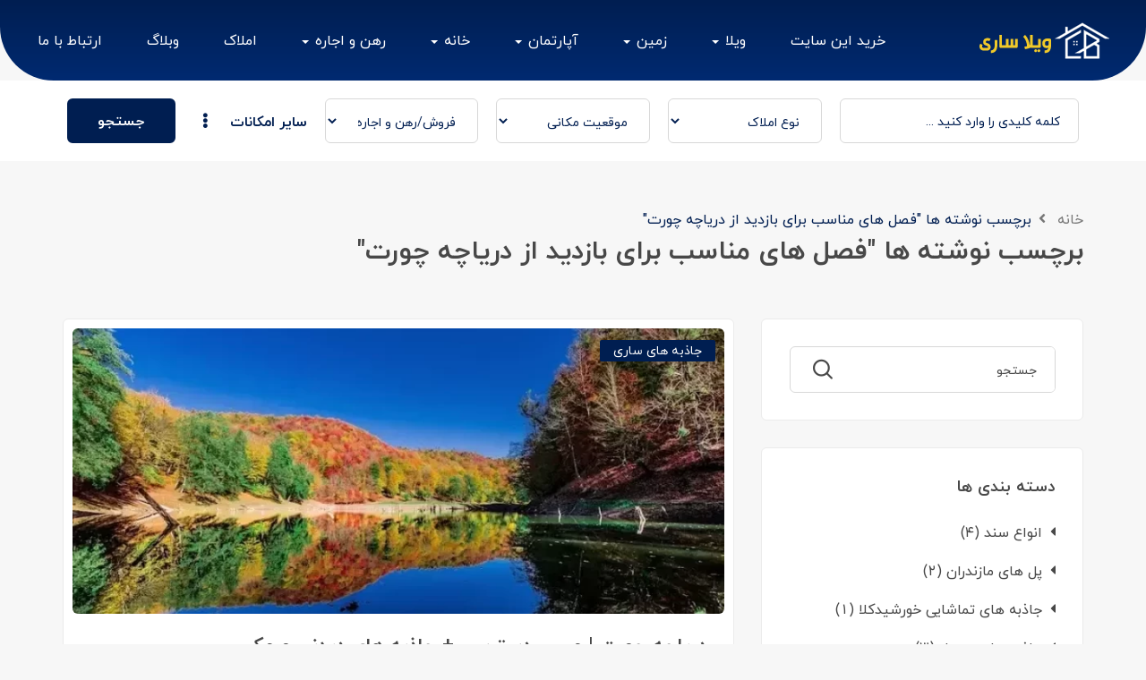

--- FILE ---
content_type: text/html; charset=UTF-8
request_url: https://vila-sari.ir/tag/%D9%81%D8%B5%D9%84-%D9%87%D8%A7%DB%8C-%D9%85%D9%86%D8%A7%D8%B3%D8%A8-%D8%A8%D8%B1%D8%A7%DB%8C-%D8%A8%D8%A7%D8%B2%D8%AF%DB%8C%D8%AF-%D8%A7%D8%B2-%D8%AF%D8%B1%DB%8C%D8%A7%DA%86%D9%87-%DA%86%D9%88%D8%B1/
body_size: 32641
content:
<!DOCTYPE html>
<html dir="rtl" lang="fa-IR" class="no-js">
<head>
	<meta charset="UTF-8">
	<meta name="viewport" content="width=device-width, initial-scale=1, maximum-scale=1, user-scalable=0"/>
	<link rel="profile" href="//gmpg.org/xfn/11">
	<meta name='robots' content='index, follow, max-image-preview:large, max-snippet:-1, max-video-preview:-1' />
	<style>img:is([sizes="auto" i], [sizes^="auto," i]) { contain-intrinsic-size: 3000px 1500px }</style>
	
	<!-- This site is optimized with the Yoast SEO Premium plugin v22.5 (Yoast SEO v24.8.1) - https://yoast.com/wordpress/plugins/seo/ -->
	<title>فصل های مناسب برای بازدید از دریاچه چورت | خریدویلا|خرید آپارتمان در ساری</title><link rel="preload" as="style" href="https://fonts.googleapis.com/css?family=Nunito%3A300%2C400%2C600%2C700%2C800%2C900&#038;subset=latin%2Clatin-ext&#038;display=swap" /><link rel="stylesheet" href="https://fonts.googleapis.com/css?family=Nunito%3A300%2C400%2C600%2C700%2C800%2C900&#038;subset=latin%2Clatin-ext&#038;display=swap" media="print" onload="this.media='all'" /><noscript><link rel="stylesheet" href="https://fonts.googleapis.com/css?family=Nunito%3A300%2C400%2C600%2C700%2C800%2C900&#038;subset=latin%2Clatin-ext&#038;display=swap" /></noscript>
<link rel="preload" as="font" href="https://vila-sari.ir/wp-content/themes/homeo/fonts/fa-solid-900.woff2" crossorigin>
<link rel="preload" as="font" href="https://vila-sari.ir/wp-content/themes/homeo/fonts/fa/IRY-Bold.woff2" crossorigin>
<link rel="preload" as="font" href="https://vila-sari.ir/wp-content/themes/homeo/fonts/Flaticon.woff2" crossorigin>
<link rel="preload" as="font" href="https://vila-sari.ir/wp-content/themes/homeo/fonts/themify.woff" crossorigin>
<link rel="preload" as="font" href="https://vila-sari.ir/wp-content/plugins/elementor/assets/lib/font-awesome/webfonts/fa-regular-400.woff2" crossorigin>
<link rel="preload" as="font" href="https://vila-sari.ir/wp-content/themes/homeo/fonts/fa/IRY.woff2" crossorigin>
	<link rel="canonical" href="https://vila-sari.ir/tag/فصل-های-مناسب-برای-بازدید-از-دریاچه-چور/" />
	<meta property="og:locale" content="fa_IR" />
	<meta property="og:type" content="article" />
	<meta property="og:title" content="فصل های مناسب برای بازدید از دریاچه چورت" />
	<meta property="og:url" content="https://vila-sari.ir/tag/فصل-های-مناسب-برای-بازدید-از-دریاچه-چور/" />
	<meta property="og:site_name" content="خریدویلا|خرید آپارتمان در ساری" />
	<meta name="twitter:card" content="summary_large_image" />
	<script type="application/ld+json" class="yoast-schema-graph">{"@context":"https://schema.org","@graph":[{"@type":"CollectionPage","@id":"https://vila-sari.ir/tag/%d9%81%d8%b5%d9%84-%d9%87%d8%a7%db%8c-%d9%85%d9%86%d8%a7%d8%b3%d8%a8-%d8%a8%d8%b1%d8%a7%db%8c-%d8%a8%d8%a7%d8%b2%d8%af%db%8c%d8%af-%d8%a7%d8%b2-%d8%af%d8%b1%db%8c%d8%a7%da%86%d9%87-%da%86%d9%88%d8%b1/","url":"https://vila-sari.ir/tag/%d9%81%d8%b5%d9%84-%d9%87%d8%a7%db%8c-%d9%85%d9%86%d8%a7%d8%b3%d8%a8-%d8%a8%d8%b1%d8%a7%db%8c-%d8%a8%d8%a7%d8%b2%d8%af%db%8c%d8%af-%d8%a7%d8%b2-%d8%af%d8%b1%db%8c%d8%a7%da%86%d9%87-%da%86%d9%88%d8%b1/","name":"فصل های مناسب برای بازدید از دریاچه چورت | خریدویلا|خرید آپارتمان در ساری","isPartOf":{"@id":"https://vila-sari.ir/#website"},"primaryImageOfPage":{"@id":"https://vila-sari.ir/tag/%d9%81%d8%b5%d9%84-%d9%87%d8%a7%db%8c-%d9%85%d9%86%d8%a7%d8%b3%d8%a8-%d8%a8%d8%b1%d8%a7%db%8c-%d8%a8%d8%a7%d8%b2%d8%af%db%8c%d8%af-%d8%a7%d8%b2-%d8%af%d8%b1%db%8c%d8%a7%da%86%d9%87-%da%86%d9%88%d8%b1/#primaryimage"},"image":{"@id":"https://vila-sari.ir/tag/%d9%81%d8%b5%d9%84-%d9%87%d8%a7%db%8c-%d9%85%d9%86%d8%a7%d8%b3%d8%a8-%d8%a8%d8%b1%d8%a7%db%8c-%d8%a8%d8%a7%d8%b2%d8%af%db%8c%d8%af-%d8%a7%d8%b2-%d8%af%d8%b1%db%8c%d8%a7%da%86%d9%87-%da%86%d9%88%d8%b1/#primaryimage"},"thumbnailUrl":"https://vila-sari.ir/wp-content/uploads/2023/06/-چورت-e1689750694473.webp","breadcrumb":{"@id":"https://vila-sari.ir/tag/%d9%81%d8%b5%d9%84-%d9%87%d8%a7%db%8c-%d9%85%d9%86%d8%a7%d8%b3%d8%a8-%d8%a8%d8%b1%d8%a7%db%8c-%d8%a8%d8%a7%d8%b2%d8%af%db%8c%d8%af-%d8%a7%d8%b2-%d8%af%d8%b1%db%8c%d8%a7%da%86%d9%87-%da%86%d9%88%d8%b1/#breadcrumb"},"inLanguage":"fa-IR"},{"@type":"ImageObject","inLanguage":"fa-IR","@id":"https://vila-sari.ir/tag/%d9%81%d8%b5%d9%84-%d9%87%d8%a7%db%8c-%d9%85%d9%86%d8%a7%d8%b3%d8%a8-%d8%a8%d8%b1%d8%a7%db%8c-%d8%a8%d8%a7%d8%b2%d8%af%db%8c%d8%af-%d8%a7%d8%b2-%d8%af%d8%b1%db%8c%d8%a7%da%86%d9%87-%da%86%d9%88%d8%b1/#primaryimage","url":"https://vila-sari.ir/wp-content/uploads/2023/06/-چورت-e1689750694473.webp","contentUrl":"https://vila-sari.ir/wp-content/uploads/2023/06/-چورت-e1689750694473.webp","width":700,"height":434,"caption":"درختان رنگارنگ در اطراف دریاچه چورت 555231698547"},{"@type":"BreadcrumbList","@id":"https://vila-sari.ir/tag/%d9%81%d8%b5%d9%84-%d9%87%d8%a7%db%8c-%d9%85%d9%86%d8%a7%d8%b3%d8%a8-%d8%a8%d8%b1%d8%a7%db%8c-%d8%a8%d8%a7%d8%b2%d8%af%db%8c%d8%af-%d8%a7%d8%b2-%d8%af%d8%b1%db%8c%d8%a7%da%86%d9%87-%da%86%d9%88%d8%b1/#breadcrumb","itemListElement":[{"@type":"ListItem","position":1,"name":"خانه","item":"https://vila-sari.ir/"},{"@type":"ListItem","position":2,"name":"فصل های مناسب برای بازدید از دریاچه چورت"}]},{"@type":"WebSite","@id":"https://vila-sari.ir/#website","url":"https://vila-sari.ir/","name":"خریدویلا|خرید آپارتمان در ساری","description":"","publisher":{"@id":"https://vila-sari.ir/#organization"},"potentialAction":[{"@type":"SearchAction","target":{"@type":"EntryPoint","urlTemplate":"https://vila-sari.ir/?s={search_term_string}"},"query-input":{"@type":"PropertyValueSpecification","valueRequired":true,"valueName":"search_term_string"}}],"inLanguage":"fa-IR"},{"@type":"Organization","@id":"https://vila-sari.ir/#organization","name":"ویلا ساری","url":"https://vila-sari.ir/","logo":{"@type":"ImageObject","inLanguage":"fa-IR","@id":"https://vila-sari.ir/#/schema/logo/image/","url":"https://vila-sari.ir/wp-content/uploads/2022/11/logo.png","contentUrl":"https://vila-sari.ir/wp-content/uploads/2022/11/logo.png","width":150,"height":47,"caption":"ویلا ساری"},"image":{"@id":"https://vila-sari.ir/#/schema/logo/image/"}}]}</script>
	<!-- / Yoast SEO Premium plugin. -->


<link rel='dns-prefetch' href='//fonts.googleapis.com' />
<link href='https://fonts.gstatic.com' crossorigin rel='preconnect' />
<link rel="alternate" type="application/rss+xml" title="خریدویلا|خرید آپارتمان در ساری &raquo; خوراک" href="https://vila-sari.ir/feed/" />
<link rel="alternate" type="application/rss+xml" title="خریدویلا|خرید آپارتمان در ساری &raquo; خوراک دیدگاه‌ها" href="https://vila-sari.ir/comments/feed/" />
<link rel="alternate" type="application/rss+xml" title="خریدویلا|خرید آپارتمان در ساری &raquo; فصل های مناسب برای بازدید از دریاچه چورت خوراک برچسب" href="https://vila-sari.ir/tag/%d9%81%d8%b5%d9%84-%d9%87%d8%a7%db%8c-%d9%85%d9%86%d8%a7%d8%b3%d8%a8-%d8%a8%d8%b1%d8%a7%db%8c-%d8%a8%d8%a7%d8%b2%d8%af%db%8c%d8%af-%d8%a7%d8%b2-%d8%af%d8%b1%db%8c%d8%a7%da%86%d9%87-%da%86%d9%88%d8%b1/feed/" />
<script type="text/javascript">
/* <![CDATA[ */
window._wpemojiSettings = {"baseUrl":"https:\/\/s.w.org\/images\/core\/emoji\/15.0.3\/72x72\/","ext":".png","svgUrl":"https:\/\/s.w.org\/images\/core\/emoji\/15.0.3\/svg\/","svgExt":".svg","source":{"concatemoji":"https:\/\/vila-sari.ir\/wp-includes\/js\/wp-emoji-release.min.js?ver=6.7.4"}};
/*! This file is auto-generated */
!function(i,n){var o,s,e;function c(e){try{var t={supportTests:e,timestamp:(new Date).valueOf()};sessionStorage.setItem(o,JSON.stringify(t))}catch(e){}}function p(e,t,n){e.clearRect(0,0,e.canvas.width,e.canvas.height),e.fillText(t,0,0);var t=new Uint32Array(e.getImageData(0,0,e.canvas.width,e.canvas.height).data),r=(e.clearRect(0,0,e.canvas.width,e.canvas.height),e.fillText(n,0,0),new Uint32Array(e.getImageData(0,0,e.canvas.width,e.canvas.height).data));return t.every(function(e,t){return e===r[t]})}function u(e,t,n){switch(t){case"flag":return n(e,"\ud83c\udff3\ufe0f\u200d\u26a7\ufe0f","\ud83c\udff3\ufe0f\u200b\u26a7\ufe0f")?!1:!n(e,"\ud83c\uddfa\ud83c\uddf3","\ud83c\uddfa\u200b\ud83c\uddf3")&&!n(e,"\ud83c\udff4\udb40\udc67\udb40\udc62\udb40\udc65\udb40\udc6e\udb40\udc67\udb40\udc7f","\ud83c\udff4\u200b\udb40\udc67\u200b\udb40\udc62\u200b\udb40\udc65\u200b\udb40\udc6e\u200b\udb40\udc67\u200b\udb40\udc7f");case"emoji":return!n(e,"\ud83d\udc26\u200d\u2b1b","\ud83d\udc26\u200b\u2b1b")}return!1}function f(e,t,n){var r="undefined"!=typeof WorkerGlobalScope&&self instanceof WorkerGlobalScope?new OffscreenCanvas(300,150):i.createElement("canvas"),a=r.getContext("2d",{willReadFrequently:!0}),o=(a.textBaseline="top",a.font="600 32px Arial",{});return e.forEach(function(e){o[e]=t(a,e,n)}),o}function t(e){var t=i.createElement("script");t.src=e,t.defer=!0,i.head.appendChild(t)}"undefined"!=typeof Promise&&(o="wpEmojiSettingsSupports",s=["flag","emoji"],n.supports={everything:!0,everythingExceptFlag:!0},e=new Promise(function(e){i.addEventListener("DOMContentLoaded",e,{once:!0})}),new Promise(function(t){var n=function(){try{var e=JSON.parse(sessionStorage.getItem(o));if("object"==typeof e&&"number"==typeof e.timestamp&&(new Date).valueOf()<e.timestamp+604800&&"object"==typeof e.supportTests)return e.supportTests}catch(e){}return null}();if(!n){if("undefined"!=typeof Worker&&"undefined"!=typeof OffscreenCanvas&&"undefined"!=typeof URL&&URL.createObjectURL&&"undefined"!=typeof Blob)try{var e="postMessage("+f.toString()+"("+[JSON.stringify(s),u.toString(),p.toString()].join(",")+"));",r=new Blob([e],{type:"text/javascript"}),a=new Worker(URL.createObjectURL(r),{name:"wpTestEmojiSupports"});return void(a.onmessage=function(e){c(n=e.data),a.terminate(),t(n)})}catch(e){}c(n=f(s,u,p))}t(n)}).then(function(e){for(var t in e)n.supports[t]=e[t],n.supports.everything=n.supports.everything&&n.supports[t],"flag"!==t&&(n.supports.everythingExceptFlag=n.supports.everythingExceptFlag&&n.supports[t]);n.supports.everythingExceptFlag=n.supports.everythingExceptFlag&&!n.supports.flag,n.DOMReady=!1,n.readyCallback=function(){n.DOMReady=!0}}).then(function(){return e}).then(function(){var e;n.supports.everything||(n.readyCallback(),(e=n.source||{}).concatemoji?t(e.concatemoji):e.wpemoji&&e.twemoji&&(t(e.twemoji),t(e.wpemoji)))}))}((window,document),window._wpemojiSettings);
/* ]]> */
</script>
<link rel='stylesheet' id='frontend.popup-css' href='https://vila-sari.ir/wp-content/plugins/popup-by-supsystic/modules/popup/css/frontend.popup.css?ver=1.10.31' type='text/css' media='all' />
<style id='wp-emoji-styles-inline-css' type='text/css'>

	img.wp-smiley, img.emoji {
		display: inline !important;
		border: none !important;
		box-shadow: none !important;
		height: 1em !important;
		width: 1em !important;
		margin: 0 0.07em !important;
		vertical-align: -0.1em !important;
		background: none !important;
		padding: 0 !important;
	}
</style>
<link rel='stylesheet' id='wp-block-library-rtl-css' href='https://vila-sari.ir/wp-includes/css/dist/block-library/style-rtl.min.css?ver=6.7.4' type='text/css' media='all' />
<style id='wp-block-library-theme-inline-css' type='text/css'>
.wp-block-audio :where(figcaption){color:#555;font-size:13px;text-align:center}.is-dark-theme .wp-block-audio :where(figcaption){color:#ffffffa6}.wp-block-audio{margin:0 0 1em}.wp-block-code{border:1px solid #ccc;border-radius:4px;font-family:Menlo,Consolas,monaco,monospace;padding:.8em 1em}.wp-block-embed :where(figcaption){color:#555;font-size:13px;text-align:center}.is-dark-theme .wp-block-embed :where(figcaption){color:#ffffffa6}.wp-block-embed{margin:0 0 1em}.blocks-gallery-caption{color:#555;font-size:13px;text-align:center}.is-dark-theme .blocks-gallery-caption{color:#ffffffa6}:root :where(.wp-block-image figcaption){color:#555;font-size:13px;text-align:center}.is-dark-theme :root :where(.wp-block-image figcaption){color:#ffffffa6}.wp-block-image{margin:0 0 1em}.wp-block-pullquote{border-bottom:4px solid;border-top:4px solid;color:currentColor;margin-bottom:1.75em}.wp-block-pullquote cite,.wp-block-pullquote footer,.wp-block-pullquote__citation{color:currentColor;font-size:.8125em;font-style:normal;text-transform:uppercase}.wp-block-quote{border-left:.25em solid;margin:0 0 1.75em;padding-left:1em}.wp-block-quote cite,.wp-block-quote footer{color:currentColor;font-size:.8125em;font-style:normal;position:relative}.wp-block-quote:where(.has-text-align-right){border-left:none;border-right:.25em solid;padding-left:0;padding-right:1em}.wp-block-quote:where(.has-text-align-center){border:none;padding-left:0}.wp-block-quote.is-large,.wp-block-quote.is-style-large,.wp-block-quote:where(.is-style-plain){border:none}.wp-block-search .wp-block-search__label{font-weight:700}.wp-block-search__button{border:1px solid #ccc;padding:.375em .625em}:where(.wp-block-group.has-background){padding:1.25em 2.375em}.wp-block-separator.has-css-opacity{opacity:.4}.wp-block-separator{border:none;border-bottom:2px solid;margin-left:auto;margin-right:auto}.wp-block-separator.has-alpha-channel-opacity{opacity:1}.wp-block-separator:not(.is-style-wide):not(.is-style-dots){width:100px}.wp-block-separator.has-background:not(.is-style-dots){border-bottom:none;height:1px}.wp-block-separator.has-background:not(.is-style-wide):not(.is-style-dots){height:2px}.wp-block-table{margin:0 0 1em}.wp-block-table td,.wp-block-table th{word-break:normal}.wp-block-table :where(figcaption){color:#555;font-size:13px;text-align:center}.is-dark-theme .wp-block-table :where(figcaption){color:#ffffffa6}.wp-block-video :where(figcaption){color:#555;font-size:13px;text-align:center}.is-dark-theme .wp-block-video :where(figcaption){color:#ffffffa6}.wp-block-video{margin:0 0 1em}:root :where(.wp-block-template-part.has-background){margin-bottom:0;margin-top:0;padding:1.25em 2.375em}
</style>
<style id='wpsh-blocks-aparat-style-inline-css' type='text/css'>
.h_iframe-aparat_embed_frame{position:relative}.h_iframe-aparat_embed_frame .ratio{display:block;width:100%;height:auto}.h_iframe-aparat_embed_frame iframe{position:absolute;top:0;left:0;width:100%;height:100%}.wpsh-blocks_aparat{width:100%;clear:both;overflow:auto;display:block;position:relative;padding:30px 0}.wpsh-blocks_aparat_align_center .h_iframe-aparat_embed_frame{margin:0 auto}.wpsh-blocks_aparat_align_left .h_iframe-aparat_embed_frame{margin-right:30%}.wpsh-blocks_aparat_size_small .h_iframe-aparat_embed_frame{max-width:420px}.wpsh-blocks_aparat_size_big .h_iframe-aparat_embed_frame{max-width:720px}

</style>
<style id='wpsh-blocks-justify-style-inline-css' type='text/css'>
.wp-block-wpsh-blocks-justify,.wpsh-blocks_justify{text-align:justify !important}.wpsh-blocks_justify_ltr{direction:ltr !important}.wpsh-blocks_justify_rtl{direction:rtl !important}

</style>
<style id='wpsh-blocks-shamsi-style-inline-css' type='text/css'>
.wpsh-blocks_shamsi_align_center{text-align:center !important}.wpsh-blocks_shamsi_align_right{text-align:right !important}.wpsh-blocks_shamsi_align_left{text-align:left !important}

</style>
<style id='classic-theme-styles-inline-css' type='text/css'>
/*! This file is auto-generated */
.wp-block-button__link{color:#fff;background-color:#32373c;border-radius:9999px;box-shadow:none;text-decoration:none;padding:calc(.667em + 2px) calc(1.333em + 2px);font-size:1.125em}.wp-block-file__button{background:#32373c;color:#fff;text-decoration:none}
</style>
<style id='global-styles-inline-css' type='text/css'>
:root{--wp--preset--aspect-ratio--square: 1;--wp--preset--aspect-ratio--4-3: 4/3;--wp--preset--aspect-ratio--3-4: 3/4;--wp--preset--aspect-ratio--3-2: 3/2;--wp--preset--aspect-ratio--2-3: 2/3;--wp--preset--aspect-ratio--16-9: 16/9;--wp--preset--aspect-ratio--9-16: 9/16;--wp--preset--color--black: #000000;--wp--preset--color--cyan-bluish-gray: #abb8c3;--wp--preset--color--white: #ffffff;--wp--preset--color--pale-pink: #f78da7;--wp--preset--color--vivid-red: #cf2e2e;--wp--preset--color--luminous-vivid-orange: #ff6900;--wp--preset--color--luminous-vivid-amber: #fcb900;--wp--preset--color--light-green-cyan: #7bdcb5;--wp--preset--color--vivid-green-cyan: #00d084;--wp--preset--color--pale-cyan-blue: #8ed1fc;--wp--preset--color--vivid-cyan-blue: #0693e3;--wp--preset--color--vivid-purple: #9b51e0;--wp--preset--gradient--vivid-cyan-blue-to-vivid-purple: linear-gradient(135deg,rgba(6,147,227,1) 0%,rgb(155,81,224) 100%);--wp--preset--gradient--light-green-cyan-to-vivid-green-cyan: linear-gradient(135deg,rgb(122,220,180) 0%,rgb(0,208,130) 100%);--wp--preset--gradient--luminous-vivid-amber-to-luminous-vivid-orange: linear-gradient(135deg,rgba(252,185,0,1) 0%,rgba(255,105,0,1) 100%);--wp--preset--gradient--luminous-vivid-orange-to-vivid-red: linear-gradient(135deg,rgba(255,105,0,1) 0%,rgb(207,46,46) 100%);--wp--preset--gradient--very-light-gray-to-cyan-bluish-gray: linear-gradient(135deg,rgb(238,238,238) 0%,rgb(169,184,195) 100%);--wp--preset--gradient--cool-to-warm-spectrum: linear-gradient(135deg,rgb(74,234,220) 0%,rgb(151,120,209) 20%,rgb(207,42,186) 40%,rgb(238,44,130) 60%,rgb(251,105,98) 80%,rgb(254,248,76) 100%);--wp--preset--gradient--blush-light-purple: linear-gradient(135deg,rgb(255,206,236) 0%,rgb(152,150,240) 100%);--wp--preset--gradient--blush-bordeaux: linear-gradient(135deg,rgb(254,205,165) 0%,rgb(254,45,45) 50%,rgb(107,0,62) 100%);--wp--preset--gradient--luminous-dusk: linear-gradient(135deg,rgb(255,203,112) 0%,rgb(199,81,192) 50%,rgb(65,88,208) 100%);--wp--preset--gradient--pale-ocean: linear-gradient(135deg,rgb(255,245,203) 0%,rgb(182,227,212) 50%,rgb(51,167,181) 100%);--wp--preset--gradient--electric-grass: linear-gradient(135deg,rgb(202,248,128) 0%,rgb(113,206,126) 100%);--wp--preset--gradient--midnight: linear-gradient(135deg,rgb(2,3,129) 0%,rgb(40,116,252) 100%);--wp--preset--font-size--small: 13px;--wp--preset--font-size--medium: 20px;--wp--preset--font-size--large: 36px;--wp--preset--font-size--x-large: 42px;--wp--preset--spacing--20: 0.44rem;--wp--preset--spacing--30: 0.67rem;--wp--preset--spacing--40: 1rem;--wp--preset--spacing--50: 1.5rem;--wp--preset--spacing--60: 2.25rem;--wp--preset--spacing--70: 3.38rem;--wp--preset--spacing--80: 5.06rem;--wp--preset--shadow--natural: 6px 6px 9px rgba(0, 0, 0, 0.2);--wp--preset--shadow--deep: 12px 12px 50px rgba(0, 0, 0, 0.4);--wp--preset--shadow--sharp: 6px 6px 0px rgba(0, 0, 0, 0.2);--wp--preset--shadow--outlined: 6px 6px 0px -3px rgba(255, 255, 255, 1), 6px 6px rgba(0, 0, 0, 1);--wp--preset--shadow--crisp: 6px 6px 0px rgba(0, 0, 0, 1);}:where(.is-layout-flex){gap: 0.5em;}:where(.is-layout-grid){gap: 0.5em;}body .is-layout-flex{display: flex;}.is-layout-flex{flex-wrap: wrap;align-items: center;}.is-layout-flex > :is(*, div){margin: 0;}body .is-layout-grid{display: grid;}.is-layout-grid > :is(*, div){margin: 0;}:where(.wp-block-columns.is-layout-flex){gap: 2em;}:where(.wp-block-columns.is-layout-grid){gap: 2em;}:where(.wp-block-post-template.is-layout-flex){gap: 1.25em;}:where(.wp-block-post-template.is-layout-grid){gap: 1.25em;}.has-black-color{color: var(--wp--preset--color--black) !important;}.has-cyan-bluish-gray-color{color: var(--wp--preset--color--cyan-bluish-gray) !important;}.has-white-color{color: var(--wp--preset--color--white) !important;}.has-pale-pink-color{color: var(--wp--preset--color--pale-pink) !important;}.has-vivid-red-color{color: var(--wp--preset--color--vivid-red) !important;}.has-luminous-vivid-orange-color{color: var(--wp--preset--color--luminous-vivid-orange) !important;}.has-luminous-vivid-amber-color{color: var(--wp--preset--color--luminous-vivid-amber) !important;}.has-light-green-cyan-color{color: var(--wp--preset--color--light-green-cyan) !important;}.has-vivid-green-cyan-color{color: var(--wp--preset--color--vivid-green-cyan) !important;}.has-pale-cyan-blue-color{color: var(--wp--preset--color--pale-cyan-blue) !important;}.has-vivid-cyan-blue-color{color: var(--wp--preset--color--vivid-cyan-blue) !important;}.has-vivid-purple-color{color: var(--wp--preset--color--vivid-purple) !important;}.has-black-background-color{background-color: var(--wp--preset--color--black) !important;}.has-cyan-bluish-gray-background-color{background-color: var(--wp--preset--color--cyan-bluish-gray) !important;}.has-white-background-color{background-color: var(--wp--preset--color--white) !important;}.has-pale-pink-background-color{background-color: var(--wp--preset--color--pale-pink) !important;}.has-vivid-red-background-color{background-color: var(--wp--preset--color--vivid-red) !important;}.has-luminous-vivid-orange-background-color{background-color: var(--wp--preset--color--luminous-vivid-orange) !important;}.has-luminous-vivid-amber-background-color{background-color: var(--wp--preset--color--luminous-vivid-amber) !important;}.has-light-green-cyan-background-color{background-color: var(--wp--preset--color--light-green-cyan) !important;}.has-vivid-green-cyan-background-color{background-color: var(--wp--preset--color--vivid-green-cyan) !important;}.has-pale-cyan-blue-background-color{background-color: var(--wp--preset--color--pale-cyan-blue) !important;}.has-vivid-cyan-blue-background-color{background-color: var(--wp--preset--color--vivid-cyan-blue) !important;}.has-vivid-purple-background-color{background-color: var(--wp--preset--color--vivid-purple) !important;}.has-black-border-color{border-color: var(--wp--preset--color--black) !important;}.has-cyan-bluish-gray-border-color{border-color: var(--wp--preset--color--cyan-bluish-gray) !important;}.has-white-border-color{border-color: var(--wp--preset--color--white) !important;}.has-pale-pink-border-color{border-color: var(--wp--preset--color--pale-pink) !important;}.has-vivid-red-border-color{border-color: var(--wp--preset--color--vivid-red) !important;}.has-luminous-vivid-orange-border-color{border-color: var(--wp--preset--color--luminous-vivid-orange) !important;}.has-luminous-vivid-amber-border-color{border-color: var(--wp--preset--color--luminous-vivid-amber) !important;}.has-light-green-cyan-border-color{border-color: var(--wp--preset--color--light-green-cyan) !important;}.has-vivid-green-cyan-border-color{border-color: var(--wp--preset--color--vivid-green-cyan) !important;}.has-pale-cyan-blue-border-color{border-color: var(--wp--preset--color--pale-cyan-blue) !important;}.has-vivid-cyan-blue-border-color{border-color: var(--wp--preset--color--vivid-cyan-blue) !important;}.has-vivid-purple-border-color{border-color: var(--wp--preset--color--vivid-purple) !important;}.has-vivid-cyan-blue-to-vivid-purple-gradient-background{background: var(--wp--preset--gradient--vivid-cyan-blue-to-vivid-purple) !important;}.has-light-green-cyan-to-vivid-green-cyan-gradient-background{background: var(--wp--preset--gradient--light-green-cyan-to-vivid-green-cyan) !important;}.has-luminous-vivid-amber-to-luminous-vivid-orange-gradient-background{background: var(--wp--preset--gradient--luminous-vivid-amber-to-luminous-vivid-orange) !important;}.has-luminous-vivid-orange-to-vivid-red-gradient-background{background: var(--wp--preset--gradient--luminous-vivid-orange-to-vivid-red) !important;}.has-very-light-gray-to-cyan-bluish-gray-gradient-background{background: var(--wp--preset--gradient--very-light-gray-to-cyan-bluish-gray) !important;}.has-cool-to-warm-spectrum-gradient-background{background: var(--wp--preset--gradient--cool-to-warm-spectrum) !important;}.has-blush-light-purple-gradient-background{background: var(--wp--preset--gradient--blush-light-purple) !important;}.has-blush-bordeaux-gradient-background{background: var(--wp--preset--gradient--blush-bordeaux) !important;}.has-luminous-dusk-gradient-background{background: var(--wp--preset--gradient--luminous-dusk) !important;}.has-pale-ocean-gradient-background{background: var(--wp--preset--gradient--pale-ocean) !important;}.has-electric-grass-gradient-background{background: var(--wp--preset--gradient--electric-grass) !important;}.has-midnight-gradient-background{background: var(--wp--preset--gradient--midnight) !important;}.has-small-font-size{font-size: var(--wp--preset--font-size--small) !important;}.has-medium-font-size{font-size: var(--wp--preset--font-size--medium) !important;}.has-large-font-size{font-size: var(--wp--preset--font-size--large) !important;}.has-x-large-font-size{font-size: var(--wp--preset--font-size--x-large) !important;}
:where(.wp-block-post-template.is-layout-flex){gap: 1.25em;}:where(.wp-block-post-template.is-layout-grid){gap: 1.25em;}
:where(.wp-block-columns.is-layout-flex){gap: 2em;}:where(.wp-block-columns.is-layout-grid){gap: 2em;}
:root :where(.wp-block-pullquote){font-size: 1.5em;line-height: 1.6;}
</style>
<link rel='stylesheet' id='toc-screen-css' href='https://vila-sari.ir/wp-content/plugins/table-of-contents-plus/screen.min.css?ver=2411.1' type='text/css' media='all' />
<link rel='stylesheet' id='magnific-css' href='https://vila-sari.ir/wp-content/plugins/wp-realestate/assets/js/magnific/magnific-popup.css?ver=1.1.0' type='text/css' media='all' />
<link rel='stylesheet' id='perfect-scrollbar-jquery-css' href='https://vila-sari.ir/wp-content/plugins/wp-private-message/assets/css/perfect-scrollbar.css?ver=6.7.4' type='text/css' media='all' />
<link rel='stylesheet' id='leaflet-css' href='https://vila-sari.ir/wp-content/plugins/wp-realestate/assets/js/leaflet/leaflet.css?ver=1.5.1' type='text/css' media='all' />

<link rel='stylesheet' id='all-awesome-css' href='https://vila-sari.ir/wp-content/themes/homeo/css/all-awesome.css?ver=5.11.2' type='text/css' media='all' />
<link rel='stylesheet' id='flaticon-css' href='https://vila-sari.ir/wp-content/themes/homeo/css/flaticon.css?ver=1.0.0' type='text/css' media='all' />
<link rel='stylesheet' id='themify-icons-css' href='https://vila-sari.ir/wp-content/themes/homeo/css/themify-icons.css?ver=1.0.0' type='text/css' media='all' />
<link rel='stylesheet' id='animate-css' href='https://vila-sari.ir/wp-content/themes/homeo/css/animate.css?ver=3.6.0' type='text/css' media='all' />
<link rel='stylesheet' id='bootstrap-rtl-css' href='https://vila-sari.ir/wp-content/themes/homeo/css/bootstrap-rtl.css?ver=3.2.0' type='text/css' media='all' />
<link rel='stylesheet' id='slick-css' href='https://vila-sari.ir/wp-content/themes/homeo/css/slick.css?ver=1.8.0' type='text/css' media='all' />
<link rel='stylesheet' id='magnific-popup-css' href='https://vila-sari.ir/wp-content/themes/homeo/css/magnific-popup.css?ver=1.1.0' type='text/css' media='all' />
<link rel='stylesheet' id='perfect-scrollbar-css' href='https://vila-sari.ir/wp-content/themes/homeo/css/perfect-scrollbar.css?ver=0.6.12' type='text/css' media='all' />
<link rel='stylesheet' id='jquery-mmenu-css' href='https://vila-sari.ir/wp-content/themes/homeo/css/jquery.mmenu.css?ver=0.6.12' type='text/css' media='all' />
<link rel='stylesheet' id='homeo-template-css' href='https://vila-sari.ir/wp-content/themes/homeo/css/template.css?ver=1.0' type='text/css' media='all' />
<style id='homeo-template-inline-css' type='text/css'>
/* Main Font Size */body{font-size: 16px;}/* seting background main */#compare-sidebar .compare-sidebar-btn,#properties-google-maps .marker-cluster::before,.valuation-item .progress-bar,.map-popup .icon-wrapper::before,.property-grid-slider .bottom-label [class*="btn"][class*="added"], .property-grid-slider .bottom-label [class*="btn"][class*="remove"], .property-grid-slider .bottom-label [class*="btn"]:hover, .property-grid-slider .bottom-label [class*="btn"]:focus,.buttons-group-center [class|="btn"]:hover i, .buttons-group-center [class|="btn"]:focus i,.buttons-group-center [class|="btn"][class*="added"] i, .buttons-group-center [class|="btn"][class*="remove"] i, .buttons-group-center [class|="btn"]:hover i, .buttons-group-center [class|="btn"]:focus i,.property-item .bottom-label [class*="btn"]:hover, .property-item .bottom-label [class*="btn"]:focus,.property-item .bottom-label [class*="btn"][class*="added"], .property-item .bottom-label [class*="btn"][class*="remove"],.property-item .bottom-label [class*="btn"]:hover, .property-item .bottom-label [class*="btn"]:focus,.tagcloud a:hover, .tagcloud a:focus, .tagcloud a.active,.tabs-v1 .nav-tabs > li > a::before,.post-navigation .nav-links > * > a:hover .meta-nav,.pagination > span:focus, .pagination > span:hover, .pagination > a:focus, .pagination > a:hover, .apus-pagination > span:focus, .apus-pagination > span:hover, .apus-pagination > a:focus, .apus-pagination > a:hover,.entry-content-detail .categories-name,.detail-post .entry-tags-list a:hover, .detail-post .entry-tags-list a:focus, .detail-post .entry-tags-list a.active,.pagination > span.current, .pagination > a.current, .apus-pagination > span.current, .apus-pagination > a.current,.member-thumbnail-wrapper .nb-property,.btn-readmore::before,.post-layout .top-image .categories-name,.nav-member > li > a::before,.nav-table > li > a:hover, .nav-table > li > a:focus,.nav-table > li.active > a:hover, .nav-table > li.active > a:focus, .nav-table > li.active > a,.ui-slider-horizontal .ui-slider-range,.widget-property-search-form .nav-tabs > li.active > a,.video-wrapper-inner .popup-video::before,.video-wrapper-inner .popup-video,.pagination .next:hover::before, .pagination .next:focus::before, .pagination .prev:hover::before, .pagination .prev:focus::before, .apus-pagination .next:hover::before, .apus-pagination .next:focus::before, .apus-pagination .prev:hover::before, .apus-pagination .prev:focus::before,.pagination li > span.current, .pagination li > a.current, .apus-pagination li > span.current, .apus-pagination li > a.current,.pagination li > span:focus, .pagination li > span:hover, .pagination li > a:focus, .pagination li > a:hover, .apus-pagination li > span:focus, .apus-pagination li > span:hover, .apus-pagination li > a:focus, .apus-pagination li > a:hover,.bg-theme, .property-item .top-label > *.featured-property, .details-product .apus-social-share a:hover, .details-product .apus-social-share a:active, .slick-carousel .slick-arrow:hover, .slick-carousel .slick-arrow:focus, .mobile-sidebar-btn, .btn-show-filter, .btn-show-filter i, .btn-show-filter:hover, .btn-show-filter:focus, .btn-theme, .apus-social-share a:hover, .apus-social-share a:active{background-color: #001e51 ;}.property-action-detail [class*="btn"][class*="added"], .property-action-detail [class*="btn"][class*="remove"],.property-action-detail [class*="btn"]:hover, .property-action-detail [class*="btn"]:focus,.bg-theme{background-color: #001e51 !important;}/* setting color */.compare-tables .type-property a,#properties-google-maps .marker-cluster > div,.subwoo-inner .price,.my-properties-item .property-price,.user-transactions .woocommerce-Price-amount,.tabs-v1 .nav-tabs > li.active > a,.product-categories li.current-cat-parent > a, .product-categories li.current-cat > a, .product-categories li:hover > a,.woocommerce ul.product_list_widget .woocommerce-Price-amount,.widget_pages ul li:hover > a, .widget_pages ul li.current-cat-parent > a, .widget_pages ul li.current-cat > a, .widget_nav_menu ul li:hover > a, .widget_nav_menu ul li.current-cat-parent > a, .widget_nav_menu ul li.current-cat > a, .widget_meta ul li:hover > a, .widget_meta ul li.current-cat-parent > a, .widget_meta ul li.current-cat > a, .widget_archive ul li:hover > a, .widget_archive ul li.current-cat-parent > a, .widget_archive ul li.current-cat > a, .widget_recent_entries ul li:hover > a, .widget_recent_entries ul li.current-cat-parent > a, .widget_recent_entries ul li.current-cat > a, .widget_categories ul li:hover > a, .widget_categories ul li.current-cat-parent > a, .widget_categories ul li.current-cat > a,.woocommerce table.shop_table td.product-price,.woocommerce table.shop_table tbody .product-subtotal,.woocommerce table.shop_table tbody .order-total .woocommerce-Price-amount,.woocommerce-order-details .amount, #order_review .amount,.woocommerce ul.order_details li .amount,.woocommerce-table--order-details tfoot .woocommerce-Price-amount,.btn-readmore,.woocommerce div.product p.price, .woocommerce div.product span.price,.detail-metas-top .type-property,.attachment-item .icon_type,.agent-item .property-job,.top-detail-member .property-job,.agency-item .category-agency,.attachment-item .candidate-detail-attachment i,.columns-gap li.yes::before,.property-list-simple .property-price,.apus-breadscrumb .breadcrumb .active,.post-layout .col-content .list-categories a,.property-item .type-property,a:focus,a:hover, .mm-menu .mm-listview > li.active > a, .mm-menu .mm-listview > li > a:hover, .mm-menu .mm-listview > li > a:focus, .property-grid-slider .property-price, .mm-menu .menu a:hover, .mm-menu .menu a:focus, .menu-item.current_page_item a , .type-banner-property.style3 .icon, .megamenu .dropdown-menu li:hover > a, .megamenu .dropdown-menu li.current-menu-item > a, .megamenu .dropdown-menu li.open > a, .megamenu .dropdown-menu li.active > a, .featured-property, .top-detail-member .agency-socials a:hover, .top-detail-member .agency-socials a:focus, .elementor-accordion .elementor-tab-title.elementor-active a, .widget-search .btn:hover, .widget-search .btn:focus, .list-options-action [type="radio"]:checked + label, .megamenu > li:hover > a, .megamenu > li.active > a, .properties-currencies .currencies li.active label, .properties-currencies .currencies li label:hover, .form-group-price.list ul.price-filter li:hover, .ajax-pagination .apus-loadmore-btn.hidden + .apus-allproducts, .select2-container.select2-container--default .select2-results__option[aria-selected="true"]::before, .select2-container--default .select2-results__option[data-selected="true"]::before, .circle-check [type="checkbox"]:checked + label, .circle-check [type="checkbox"]:checked + label:before, .btn-inverse.btn-theme:hover{color: #001e51;}.nav-member > li:hover > a, .nav-member > li.active > a, .nav-member > li:focus > a,.map-popup .icon-wrapper,.text-theme {color: #001e51 !important;}/* setting border color */#compare-sidebar,#properties-google-maps .marker-cluster,.pagination > span.current, .pagination > a.current, .apus-pagination > span.current, .apus-pagination > a.current,.pagination > span:focus, .pagination > span:hover, .pagination > a:focus, .pagination > a:hover, .apus-pagination > span:focus, .apus-pagination > span:hover, .apus-pagination > a:focus, .apus-pagination > a:hover,.pagination li > span.current, .pagination li > a.current, .apus-pagination li > span.current, .apus-pagination li > a.current,.pagination li > span:focus, .pagination li > span:hover, .pagination li > a:focus, .pagination li > a:hover, .apus-pagination li > span:focus, .apus-pagination li > span:hover, .apus-pagination li > a:focus, .apus-pagination li > a:hover,.border-theme, .mm-menu .mm-listview > li.active > .mm-next:after, .btn-theme, .btn-theme:hover, .btn-theme:focus, .btn-theme:active, .btn-theme.active, .open > .btn-theme.dropdown-toggle, .mm-menu .mm-listview > li .mm-next:hover::after, .mm-menu .mm-listview > li .mm-next:focus::after{border-color: #001e51;}.elementor-accordion .elementor-tab-title.elementor-active{border-color: #001e51 !important;}.widget-property-search-form .nav-tabs > li.active > a::before {border-color: #001e51 transparent transparent;}.btn-theme{border-color: #001e51 ;background-color: #001e51 ;}.woocommerce input.button:disabled, .woocommerce input.button:disabled[disabled], .woocommerce #respond input#submit.alt, .woocommerce a.button.alt, .woocommerce button.button.alt, .woocommerce input.button.alt, .woocommerce #respond input#submit, .woocommerce input.button, .woocommerce button.button, .woocommerce a.button,.btn-theme.btn-outline{border-color: #001e51 ;color: #001e51 ;}.product-block.grid .add-cart .button,.btn-theme.btn-inverse, .phone-wrapper.phone-hide .phone-show span, .btn-theme-second, .add-fix-top{border-color: #001e51 ;background-color: #001e51 ;}.header-mobile{background-color: #001e51;border-color: #001e51;}
</style>
<link rel='stylesheet' id='homeo-style-css' href='https://vila-sari.ir/wp-content/themes/homeo/style.css?ver=1.0' type='text/css' media='all' />
<link rel='stylesheet' id='homeo-child-style-css' href='https://vila-sari.ir/wp-content/themes/homeo-child/style.css?ver=6.7.4' type='text/css' media='all' />
<link rel='stylesheet' id='wpsh-style-css' href='https://vila-sari.ir/wp-content/plugins/wp-shamsi/assets/css/wpsh_custom.css?ver=4.3.3' type='text/css' media='all' />
<script type="text/javascript" src="https://vila-sari.ir/wp-includes/js/jquery/jquery.min.js?ver=3.7.1" id="jquery-core-js" defer></script>
<script type="text/javascript" src="https://vila-sari.ir/wp-includes/js/jquery/jquery-migrate.min.js?ver=3.4.1" id="jquery-migrate-js" defer></script>
<script type="text/javascript" src="https://vila-sari.ir/wp-content/plugins/popup-by-supsystic/js/common.min.js?ver=1.10.31" id="commonPps-js" defer></script>
<script type="text/javascript" id="corePps-js-extra">
/* <![CDATA[ */
var PPS_DATA = {"siteUrl":"https:\/\/vila-sari.ir\/","imgPath":"https:\/\/vila-sari.ir\/wp-content\/plugins\/popup-by-supsystic\/img\/","cssPath":"https:\/\/vila-sari.ir\/wp-content\/plugins\/popup-by-supsystic\/css\/","loader":"https:\/\/vila-sari.ir\/wp-content\/plugins\/popup-by-supsystic\/img\/loading.gif","close":"https:\/\/vila-sari.ir\/wp-content\/plugins\/popup-by-supsystic\/img\/cross.gif","ajaxurl":"https:\/\/vila-sari.ir\/wp-admin\/admin-ajax.php","options":{"add_love_link":"0","disable_autosave":"0"},"PPS_CODE":"pps","jsPath":"https:\/\/vila-sari.ir\/wp-content\/plugins\/popup-by-supsystic\/js\/"};
/* ]]> */
</script>
<script type="text/javascript" src="https://vila-sari.ir/wp-content/plugins/popup-by-supsystic/js/core.min.js?ver=1.10.31" id="corePps-js" defer></script>
<script type="text/javascript" id="frontend.popup-js-extra">
/* <![CDATA[ */
var ppsPopups = [{"id":"100","label":"\u0641\u0631\u0648\u0634 \u0633\u0627\u06cc\u062a","active":"1","original_id":"33","params":{"main":{"show_on":"page_load","show_on_page_load_enb_delay":"1","show_on_page_load_delay":"30","enb_page_load_global_delay":"1","show_on_click_on_el_delay":"0","show_on_scroll_window_delay":"0","show_on_scroll_window_perc_scroll":"0","show_on_link_follow_delay":"0","visit_page_cnt":"","close_on":"overlay_click","show_pages":"all","show_time_from":"12:00am","show_time_to":"12:00am","show_date_from":"","show_date_to":"","show_to_first_time_visit_days":"30","show_to_until_make_action_days":"30","show_to":"count_times","count_times_num":"1","count_times_mes":"day","hide_for_devices_show":"0","hide_for_post_types_show":"0","hide_for_ips_show":"0","hide_for_ips":"","hide_for_countries_show":"0","hide_for_languages_show":"0","hide_search_engines_show":"0","hide_preg_url_show":"0","hide_preg_url":"","hide_for_user_roles_show":"0"},"tpl":{"width":"500","width_measure":"px","bg_overlay_opacity":"0.5","bg_overlay_type":"color","bg_overlay_color":"#000","bg_overlay_img":"","bg_overlay_img_pos":"stretch","bg_type_0":"none","bg_img_0":"","bg_color_0":"#ffffff","bg_type_1":"none","bg_img_1":"","bg_color_1":"#006dc1","responsive_mode":"def","reidrect_on_close":"","close_btn":"none","layered_pos":"","enb_txt_0":"1","anim_key":"none","anim_close_key":"","anim_duration":1000,"anim_close_duration":"","stat_ga_code":"","txt_0":"<p style=\"text-align: center\"><a href=\"tel:01791011910\"><img class=\"aligncenter size-full wp-image-6597\" src=\"https:\/\/vila-sari.ir\/wp-content\/uploads\/2023\/12\/\u0648\u06cc\u0644\u0627-\u0633\u0627\u0631\u06cc-3.webp\" alt=\"\u0628\u0646\u0631 \u0641\u0631\u0648\u0634 \u0633\u0627\u06cc\u062a \u0648\u06cc\u0644\u0627 \u0633\u0627\u0631\u06cc\" width=\"948\" height=\"698\" \/><\/a><\/p>","sub_fields":{"email":{"label":"\u0627\u06cc\u0645\u06cc\u0644","html":"text","enb":true,"mandatory":true,"name":"email"},"name":{"label":"\u0646\u0627\u0645","html":"text","enb":false,"name":"name"}},"reg_fields":{"name":{"label":"\u0646\u0627\u0645","html":"text","enb":1,"name":"name"},"email":{"label":"\u0627\u06cc\u0645\u06cc\u0644","html":"text","enb":true,"mandatory":true,"name":"email"}}},"opts_attrs":{"bg_number":"2","txt_block_number":"1"}},"img_preview":"simple-html.jpg","show_on":"1","show_to":"5","show_pages":"1","type_id":"5","views":"8378","unique_views":"7807","actions":"0","date_created":"2015-01-10 18:59:43","sort_order":"0","show_in_admin_area":"0","img_preview_url":"https:\/\/vila-sari.ir\/wp-content\/plugins\/popup-by-supsystic\/assets\/popup\/img\/preview\/simple-html.jpg","view_id":"100_139522","type":"simple_html","rendered_html":"<span style=\"display: none;\" id=\"ppsPopupStylesHidden_100_139522\">#ppsPopupShell_100_139522 {\n\twidth: 500px;\n  \tpadding: 15px;\n  \tfont-family: 'Helvetica', arial;\n\tfont-size: 14px;\n\tline-height: 21px;\n\tfont-weight: normal;\n\tcolor: #000;\n}\n#ppsPopupShell_100_139522, #ppsPopupShell_100_139522 * {\n\t-webkit-box-sizing: content-box;\n\t-moz-box-sizing:    content-box;\n\tbox-sizing:         content-box;\n}\n#ppsPopupShell_100_139522 p {\n\tmargin: 14px 0;\n}\n#ppsPopupShell_100_139522 .ppsInnerTblContent {\n\theight: 100%;  \tborder-radius: 5px;\n  \tpadding: 10px;}#ppsPopupShell_100_139522 .ppsPopupClose { display: none; }<\/span><div id=\"ppsPopupShell_100_139522\" class=\"ppsPopupShell ppsPopupListsShell\">\n\t<a href=\"#\" class=\"ppsPopupClose ppsPopupClose_none\"><\/a>\n\t<div class=\"ppsInnerTblContent\">\n\t\t<p style=\"text-align: center\"><a href=\"tel:01791011910\"><img class=\"aligncenter size-full wp-image-6597\" src=\"https:\/\/vila-sari.ir\/wp-content\/uploads\/2023\/12\/\u0648\u06cc\u0644\u0627-\u0633\u0627\u0631\u06cc-3.webp\" alt=\"\u0628\u0646\u0631 \u0641\u0631\u0648\u0634 \u0633\u0627\u06cc\u062a \u0648\u06cc\u0644\u0627 \u0633\u0627\u0631\u06cc\" width=\"948\" height=\"698\" \/><\/a><\/p>\n\t<\/div>\n<\/div>","connect_hash":"b6b091cb9dc753be781edd2a44768c62"}];
/* ]]> */
</script>
<script data-minify="1" type="text/javascript" src="https://vila-sari.ir/wp-content/cache/min/1/wp-content/plugins/popup-by-supsystic/modules/popup/js/frontend.popup.js?ver=1723015759" id="frontend.popup-js" defer></script>
<script type="text/javascript" src="https://vila-sari.ir/wp-content/plugins/wp-realestate/assets/js/chart.min.js?ver=1.0" id="chart-js" defer></script>
<link rel="https://api.w.org/" href="https://vila-sari.ir/wp-json/" /><link rel="alternate" title="JSON" type="application/json" href="https://vila-sari.ir/wp-json/wp/v2/tags/433" /><link rel="EditURI" type="application/rsd+xml" title="RSD" href="https://vila-sari.ir/xmlrpc.php?rsd" />
<link rel="stylesheet" href="https://vila-sari.ir/wp-content/themes/homeo-child/rtl.css" type="text/css" media="screen" /><meta name="generator" content="WordPress 6.7.4" />
<meta name="framework" content="Redux 4.1.24" /><script type="text/javascript">if(!window._buttonizer) { window._buttonizer = {}; };var _buttonizer_page_data = {"language":"fa"};window._buttonizer.data = { ..._buttonizer_page_data, ...window._buttonizer.data };</script><!-- site-navigation-element Schema optimized by Schema Pro --><script type="application/ld+json">{"@context":"https:\/\/schema.org","@graph":[{"@context":"https:\/\/schema.org","@type":"SiteNavigationElement","id":"site-navigation","name":"\u062e\u0631\u06cc\u062f \u0627\u06cc\u0646 \u0633\u0627\u06cc\u062a","url":"https:\/\/vila-sari.ir\/sell-site\/"},{"@context":"https:\/\/schema.org","@type":"SiteNavigationElement","id":"site-navigation","name":"\u0648\u06cc\u0644\u0627","url":""},{"@context":"https:\/\/schema.org","@type":"SiteNavigationElement","id":"site-navigation","name":"\u062e\u0631\u06cc\u062f \u0648\u06cc\u0644\u0627 \u062f\u0631 \u0633\u0627\u0631\u06cc","url":"https:\/\/vila-sari.ir\/property-location\/sari\/?filter-status=47&#038;filter-type=43"},{"@context":"https:\/\/schema.org","@type":"SiteNavigationElement","id":"site-navigation","name":"\u062e\u0631\u06cc\u062f \u0648\u06cc\u0644\u0627 \u062f\u0631 \u0642\u0627\u0626\u0645 \u0634\u0647\u0631","url":"https:\/\/vila-sari.ir\/property-location\/qaemshahr\/?filter-status=47&#038;filter-type=43"},{"@context":"https:\/\/schema.org","@type":"SiteNavigationElement","id":"site-navigation","name":"\u062e\u0631\u06cc\u062f \u0648\u06cc\u0644\u0627 \u062f\u0631 \u062c\u0648\u06cc\u0628\u0627\u0631","url":"https:\/\/vila-sari.ir\/property-location\/jooybar\/?filter-status=47&#038;filter-type=43"},{"@context":"https:\/\/schema.org","@type":"SiteNavigationElement","id":"site-navigation","name":"\u062e\u0631\u06cc\u062f \u0648\u06cc\u0644\u0627 \u062f\u0631 \u0646\u06a9\u0627","url":"https:\/\/vila-sari.ir\/property-location\/neka\/?filter-status=47&#038;filter-type=43"},{"@context":"https:\/\/schema.org","@type":"SiteNavigationElement","id":"site-navigation","name":"\u062e\u0631\u06cc\u062f \u0648\u06cc\u0644\u0627 \u062f\u0631 \u062e\u0648\u0631\u0634\u06cc\u062f\u06a9\u0644\u0627","url":"https:\/\/vila-sari.ir\/property-location\/khorshidkola\/?filter-status=47&#038;filter-type=43"},{"@context":"https:\/\/schema.org","@type":"SiteNavigationElement","id":"site-navigation","name":"\u062e\u0631\u06cc\u062f \u0648\u06cc\u0644\u0627 \u062f\u0631 \u0632\u0627\u063a\u0645\u0631\u0632","url":"https:\/\/vila-sari.ir\/property-location\/zaqmarz\/?filter-status=47&#038;filter-type=43"},{"@context":"https:\/\/schema.org","@type":"SiteNavigationElement","id":"site-navigation","name":"\u062e\u0631\u06cc\u062f \u0648\u06cc\u0644\u0627 \u062f\u0631 \u0637\u0627\u0647\u0631\u0622\u0628\u0627\u062f","url":"https:\/\/vila-sari.ir\/property-location\/taherabad\/?filter-status=47&#038;filter-type=43"},{"@context":"https:\/\/schema.org","@type":"SiteNavigationElement","id":"site-navigation","name":"\u062e\u0631\u06cc\u062f \u0648\u06cc\u0644\u0627 \u062f\u0631 \u062e\u0632\u0631\u0622\u0628\u0627\u062f","url":"https:\/\/vila-sari.ir\/property-location\/khazarabad\/?filter-status=47&#038;filter-type=43"},{"@context":"https:\/\/schema.org","@type":"SiteNavigationElement","id":"site-navigation","name":"\u062e\u0631\u06cc\u062f \u0648\u06cc\u0644\u0627 \u062f\u0631 \u0646\u0635\u06cc\u0631\u0622\u0628\u0627\u062f","url":"https:\/\/vila-sari.ir\/property-location\/nasirabad\/?filter-status=47&#038;filter-type=43"},{"@context":"https:\/\/schema.org","@type":"SiteNavigationElement","id":"site-navigation","name":"\u0632\u0645\u06cc\u0646","url":""},{"@context":"https:\/\/schema.org","@type":"SiteNavigationElement","id":"site-navigation","name":"\u062e\u0631\u06cc\u062f \u0632\u0645\u06cc\u0646 \u062f\u0631 \u0633\u0627\u0631\u06cc","url":"https:\/\/vila-sari.ir\/property-location\/sari\/?filter-status=47&#038;filter-type=80"},{"@context":"https:\/\/schema.org","@type":"SiteNavigationElement","id":"site-navigation","name":"\u062e\u0631\u06cc\u062f \u0632\u0645\u06cc\u0646 \u062f\u0631 \u0642\u0627\u0626\u0645 \u0634\u0647\u0631","url":"https:\/\/vila-sari.ir\/property-location\/qaemshahr\/?filter-status=47&#038;filter-type=80"},{"@context":"https:\/\/schema.org","@type":"SiteNavigationElement","id":"site-navigation","name":"\u062e\u0631\u06cc\u062f \u0632\u0645\u06cc\u0646 \u062f\u0631 \u062c\u0648\u06cc\u0628\u0627\u0631","url":"https:\/\/vila-sari.ir\/property-location\/jooybar\/?filter-status=47&#038;filter-type=80"},{"@context":"https:\/\/schema.org","@type":"SiteNavigationElement","id":"site-navigation","name":"\u062e\u0631\u06cc\u062f \u0632\u0645\u06cc\u0646 \u062f\u0631 \u0646\u06a9\u0627","url":"https:\/\/vila-sari.ir\/property-location\/neka\/?filter-status=47&#038;filter-type=80"},{"@context":"https:\/\/schema.org","@type":"SiteNavigationElement","id":"site-navigation","name":"\u062e\u0631\u06cc\u062f \u0632\u0645\u06cc\u0646 \u062f\u0631 \u062e\u0648\u0631\u0634\u06cc\u062f\u06a9\u0644\u0627","url":"https:\/\/vila-sari.ir\/property-location\/khorshidkola\/?filter-status=47&#038;filter-type=80"},{"@context":"https:\/\/schema.org","@type":"SiteNavigationElement","id":"site-navigation","name":"\u062e\u0631\u06cc\u062f \u0632\u0645\u06cc\u0646 \u062f\u0631 \u0632\u0627\u063a\u0645\u0631\u0632","url":"https:\/\/vila-sari.ir\/property-location\/zaqmarz\/?filter-status=47&#038;filter-type=80"},{"@context":"https:\/\/schema.org","@type":"SiteNavigationElement","id":"site-navigation","name":"\u062e\u0631\u06cc\u062f \u0632\u0645\u06cc\u0646 \u062f\u0631 \u0637\u0627\u0647\u0631\u0622\u0628\u0627\u062f","url":"https:\/\/vila-sari.ir\/property-location\/taherabad\/?filter-status=47&#038;filter-type=80"},{"@context":"https:\/\/schema.org","@type":"SiteNavigationElement","id":"site-navigation","name":"\u062e\u0631\u06cc\u062f \u0632\u0645\u06cc\u0646 \u062f\u0631 \u062e\u0632\u0631\u0622\u0628\u0627\u062f","url":"https:\/\/vila-sari.ir\/property-location\/khazarabad\/?filter-status=47&#038;filter-type=80"},{"@context":"https:\/\/schema.org","@type":"SiteNavigationElement","id":"site-navigation","name":"\u062e\u0631\u06cc\u062f \u0632\u0645\u06cc\u0646 \u062f\u0631 \u0646\u0635\u06cc\u0631\u0622\u0628\u0627\u062f","url":"https:\/\/vila-sari.ir\/property-location\/nasirabad\/?filter-status=47&#038;filter-type=80"},{"@context":"https:\/\/schema.org","@type":"SiteNavigationElement","id":"site-navigation","name":"\u0622\u067e\u0627\u0631\u062a\u0645\u0627\u0646","url":""},{"@context":"https:\/\/schema.org","@type":"SiteNavigationElement","id":"site-navigation","name":"\u062e\u0631\u06cc\u062f \u0622\u067e\u0627\u0631\u062a\u0645\u0627\u0646 \u062f\u0631 \u0633\u0627\u0631\u06cc","url":"https:\/\/vila-sari.ir\/property-location\/sari\/?filter-status=47&#038;filter-type=29"},{"@context":"https:\/\/schema.org","@type":"SiteNavigationElement","id":"site-navigation","name":"\u062e\u0631\u06cc\u062f \u0622\u067e\u0627\u0631\u062a\u0645\u0627\u0646 \u062f\u0631 \u0642\u0627\u0626\u0645 \u0634\u0647\u0631","url":"https:\/\/vila-sari.ir\/property-location\/qaemshahr\/?filter-status=47&#038;filter-type=29"},{"@context":"https:\/\/schema.org","@type":"SiteNavigationElement","id":"site-navigation","name":"\u062e\u0631\u06cc\u062f \u0622\u067e\u0627\u0631\u062a\u0645\u0627\u0646 \u062f\u0631 \u062c\u0648\u06cc\u0628\u0627\u0631","url":"https:\/\/vila-sari.ir\/property-location\/jooybar\/?filter-status=47&#038;filter-type=29"},{"@context":"https:\/\/schema.org","@type":"SiteNavigationElement","id":"site-navigation","name":"\u062e\u0631\u06cc\u062f \u0622\u067e\u0627\u0631\u062a\u0645\u0627\u0646 \u062f\u0631 \u0646\u06a9\u0627","url":"https:\/\/vila-sari.ir\/property-location\/neka\/?filter-status=47&#038;filter-type=29"},{"@context":"https:\/\/schema.org","@type":"SiteNavigationElement","id":"site-navigation","name":"\u062e\u0631\u06cc\u062f \u0622\u067e\u0627\u0631\u062a\u0645\u0627\u0646 \u062f\u0631 \u062e\u0648\u0631\u0634\u06cc\u062f\u06a9\u0644\u0627","url":"https:\/\/vila-sari.ir\/property-location\/khorshidkola\/?filter-status=47&#038;filter-type=29"},{"@context":"https:\/\/schema.org","@type":"SiteNavigationElement","id":"site-navigation","name":"\u062e\u0631\u06cc\u062f \u0622\u067e\u0627\u0631\u062a\u0645\u0627\u0646 \u062f\u0631 \u0632\u0627\u063a\u0645\u0631\u0632","url":"https:\/\/vila-sari.ir\/property-location\/zaqmarz\/?filter-status=47&#038;filter-type=29"},{"@context":"https:\/\/schema.org","@type":"SiteNavigationElement","id":"site-navigation","name":"\u062e\u0631\u06cc\u062f \u0622\u067e\u0627\u0631\u062a\u0645\u0627\u0646 \u062f\u0631 \u0637\u0627\u0647\u0631\u0622\u0628\u0627\u062f","url":"https:\/\/vila-sari.ir\/property-location\/taherabad\/?filter-status=47&#038;filter-type=29"},{"@context":"https:\/\/schema.org","@type":"SiteNavigationElement","id":"site-navigation","name":"\u062e\u0631\u06cc\u062f \u0622\u067e\u0627\u0631\u062a\u0645\u0627\u0646 \u062f\u0631 \u062e\u0632\u0631\u0622\u0628\u0627\u062f","url":"https:\/\/vila-sari.ir\/property-location\/khazarabad\/?filter-status=47&#038;filter-type=29"},{"@context":"https:\/\/schema.org","@type":"SiteNavigationElement","id":"site-navigation","name":"\u062e\u0631\u06cc\u062f \u0622\u067e\u0627\u0631\u062a\u0645\u0627\u0646 \u062f\u0631 \u0646\u0635\u06cc\u0631\u0622\u0628\u0627\u062f","url":"https:\/\/vila-sari.ir\/property-location\/nasirabad\/?filter-status=47&#038;filter-type=29"},{"@context":"https:\/\/schema.org","@type":"SiteNavigationElement","id":"site-navigation","name":"\u062e\u0627\u0646\u0647","url":""},{"@context":"https:\/\/schema.org","@type":"SiteNavigationElement","id":"site-navigation","name":"\u062e\u0631\u06cc\u062f \u062e\u0627\u0646\u0647 \u062f\u0631 \u0633\u0627\u0631\u06cc","url":"https:\/\/vila-sari.ir\/property-location\/sari\/?filter-status=47&#038;filter-type=552"},{"@context":"https:\/\/schema.org","@type":"SiteNavigationElement","id":"site-navigation","name":"\u062e\u0631\u06cc\u062f \u062e\u0627\u0646\u0647 \u062f\u0631 \u0642\u0627\u0626\u0645 \u0634\u0647\u0631","url":"https:\/\/vila-sari.ir\/property-location\/qaemshahr\/?filter-status=47&#038;filter-type=552"},{"@context":"https:\/\/schema.org","@type":"SiteNavigationElement","id":"site-navigation","name":"\u062e\u0631\u06cc\u062f \u062e\u0627\u0646\u0647 \u062f\u0631 \u062c\u0648\u06cc\u0628\u0627\u0631","url":"https:\/\/vila-sari.ir\/property-location\/jooybar\/?filter-status=47&#038;filter-type=552"},{"@context":"https:\/\/schema.org","@type":"SiteNavigationElement","id":"site-navigation","name":"\u062e\u0631\u06cc\u062f \u062e\u0627\u0646\u0647 \u062f\u0631 \u0646\u06a9\u0627","url":"https:\/\/vila-sari.ir\/property-location\/neka\/?filter-status=47&#038;filter-type=552"},{"@context":"https:\/\/schema.org","@type":"SiteNavigationElement","id":"site-navigation","name":"\u062e\u0631\u06cc\u062f \u062e\u0627\u0646\u0647 \u062f\u0631 \u062e\u0648\u0631\u0634\u06cc\u062f\u06a9\u0644\u0627","url":"https:\/\/vila-sari.ir\/property-location\/khorshidkola\/?filter-status=47&#038;filter-type=552"},{"@context":"https:\/\/schema.org","@type":"SiteNavigationElement","id":"site-navigation","name":"\u062e\u0631\u06cc\u062f \u062e\u0627\u0646\u0647 \u062f\u0631 \u0632\u0627\u063a\u0645\u0631\u0632","url":"https:\/\/vila-sari.ir\/property-location\/zaqmarz\/?filter-status=47&#038;filter-type=552"},{"@context":"https:\/\/schema.org","@type":"SiteNavigationElement","id":"site-navigation","name":"\u062e\u0631\u06cc\u062f \u062e\u0627\u0646\u0647 \u062f\u0631 \u0637\u0627\u0647\u0631\u0622\u0628\u0627\u062f","url":"https:\/\/vila-sari.ir\/property-location\/taherabad\/?filter-status=47&#038;filter-type=552"},{"@context":"https:\/\/schema.org","@type":"SiteNavigationElement","id":"site-navigation","name":"\u062e\u0631\u06cc\u062f \u062e\u0627\u0646\u0647 \u062f\u0631 \u062e\u0632\u0631\u0622\u0628\u0627\u062f","url":"https:\/\/vila-sari.ir\/property-location\/khazarabad\/?filter-status=47&#038;filter-type=552"},{"@context":"https:\/\/schema.org","@type":"SiteNavigationElement","id":"site-navigation","name":"\u062e\u0631\u06cc\u062f \u062e\u0627\u0646\u0647 \u062f\u0631 \u0646\u0635\u06cc\u0631\u0622\u0628\u0627\u062f","url":"https:\/\/vila-sari.ir\/property-location\/nasirabad\/?filter-status=47&#038;filter-type=552"},{"@context":"https:\/\/schema.org","@type":"SiteNavigationElement","id":"site-navigation","name":"\u0631\u0647\u0646 \u0648 \u0627\u062c\u0627\u0631\u0647","url":"https:\/\/vila-sari.ir\/property-status\/for-rent\/"},{"@context":"https:\/\/schema.org","@type":"SiteNavigationElement","id":"site-navigation","name":"\u0631\u0647\u0646 \u0648 \u0627\u062c\u0627\u0631\u0647 \u062f\u0631 \u0633\u0627\u0631\u06cc","url":"https:\/\/vila-sari.ir\/property-location\/sari\/?filter-status=46"},{"@context":"https:\/\/schema.org","@type":"SiteNavigationElement","id":"site-navigation","name":"\u0631\u0647\u0646 \u0648 \u0627\u062c\u0627\u0631\u0647 \u062f\u0631 \u0642\u0627\u0626\u0645 \u0634\u0647\u0631","url":"https:\/\/vila-sari.ir\/property-location\/qaemshahr\/?filter-status=46"},{"@context":"https:\/\/schema.org","@type":"SiteNavigationElement","id":"site-navigation","name":"\u0631\u0647\u0646 \u0648 \u0627\u062c\u0627\u0631\u0647 \u062f\u0631 \u062c\u0648\u06cc\u0628\u0627\u0631","url":"https:\/\/vila-sari.ir\/property-location\/jooybar\/?filter-status=46"},{"@context":"https:\/\/schema.org","@type":"SiteNavigationElement","id":"site-navigation","name":"\u0631\u0647\u0646 \u0648 \u0627\u062c\u0627\u0631\u0647 \u062f\u0631 \u0646\u06a9\u0627","url":"https:\/\/vila-sari.ir\/property-location\/neka\/?filter-status=46"},{"@context":"https:\/\/schema.org","@type":"SiteNavigationElement","id":"site-navigation","name":"\u0631\u0647\u0646 \u0648 \u0627\u062c\u0627\u0631\u0647 \u062f\u0631 \u062e\u0648\u0631\u0634\u06cc\u062f\u06a9\u0644\u0627","url":"https:\/\/vila-sari.ir\/property-location\/khorshidkola\/?filter-status=46"},{"@context":"https:\/\/schema.org","@type":"SiteNavigationElement","id":"site-navigation","name":"\u0631\u0647\u0646 \u0648 \u0627\u062c\u0627\u0631\u0647 \u062f\u0631 \u0632\u0627\u063a\u0645\u0631\u0632","url":"https:\/\/vila-sari.ir\/property-location\/zaqmarz\/?filter-status=46"},{"@context":"https:\/\/schema.org","@type":"SiteNavigationElement","id":"site-navigation","name":"\u0631\u0647\u0646 \u0648 \u0627\u062c\u0627\u0631\u0647 \u062f\u0631 \u0637\u0627\u0647\u0631\u0622\u0628\u0627\u062f","url":"https:\/\/vila-sari.ir\/property-location\/taherabad\/?filter-status=46"},{"@context":"https:\/\/schema.org","@type":"SiteNavigationElement","id":"site-navigation","name":"\u0631\u0647\u0646 \u0648 \u0627\u062c\u0627\u0631\u0647 \u062f\u0631 \u062e\u0632\u0631\u0622\u0628\u0627\u062f","url":"https:\/\/vila-sari.ir\/property-location\/khazarabad\/?filter-status=46"},{"@context":"https:\/\/schema.org","@type":"SiteNavigationElement","id":"site-navigation","name":"\u0631\u0647\u0646 \u0648 \u0627\u062c\u0627\u0631\u0647 \u062f\u0631 \u0646\u0635\u06cc\u0631\u0622\u0628\u0627\u062f","url":"https:\/\/vila-sari.ir\/property-location\/nasirabad\/?filter-status=46"},{"@context":"https:\/\/schema.org","@type":"SiteNavigationElement","id":"site-navigation","name":"\u0627\u0645\u0644\u0627\u06a9","url":"https:\/\/vila-sari.ir\/properties\/"},{"@context":"https:\/\/schema.org","@type":"SiteNavigationElement","id":"site-navigation","name":"\u0648\u0628\u0644\u0627\u06af","url":"https:\/\/vila-sari.ir\/blog\/"},{"@context":"https:\/\/schema.org","@type":"SiteNavigationElement","id":"site-navigation","name":"\u0627\u0631\u062a\u0628\u0627\u0637 \u0628\u0627 \u0645\u0627","url":"https:\/\/vila-sari.ir\/contact\/"}]}</script><!-- / site-navigation-element Schema optimized by Schema Pro --><meta name="generator" content="Elementor 3.28.3; features: additional_custom_breakpoints, e_local_google_fonts; settings: css_print_method-external, google_font-enabled, font_display-auto">
			<style>
				.e-con.e-parent:nth-of-type(n+4):not(.e-lazyloaded):not(.e-no-lazyload),
				.e-con.e-parent:nth-of-type(n+4):not(.e-lazyloaded):not(.e-no-lazyload) * {
					background-image: none !important;
				}
				@media screen and (max-height: 1024px) {
					.e-con.e-parent:nth-of-type(n+3):not(.e-lazyloaded):not(.e-no-lazyload),
					.e-con.e-parent:nth-of-type(n+3):not(.e-lazyloaded):not(.e-no-lazyload) * {
						background-image: none !important;
					}
				}
				@media screen and (max-height: 640px) {
					.e-con.e-parent:nth-of-type(n+2):not(.e-lazyloaded):not(.e-no-lazyload),
					.e-con.e-parent:nth-of-type(n+2):not(.e-lazyloaded):not(.e-no-lazyload) * {
						background-image: none !important;
					}
				}
			</style>
						<style id="wpsp-style-frontend"></style>
			<link rel="icon" href="https://vila-sari.ir/wp-content/uploads/2022/11/cropped-icon-32x32.png" sizes="32x32" />
<link rel="icon" href="https://vila-sari.ir/wp-content/uploads/2022/11/cropped-icon-192x192.png" sizes="192x192" />
<link rel="apple-touch-icon" href="https://vila-sari.ir/wp-content/uploads/2022/11/cropped-icon-180x180.png" />
<meta name="msapplication-TileImage" content="https://vila-sari.ir/wp-content/uploads/2022/11/cropped-icon-270x270.png" />
		<style type="text/css" id="wp-custom-css">
			.agent-phone .agent-content {
    font-size: 18px;
}

.agent-phone a {
    font-size: 18px !important;
}

.agent-phone .agent-content .property-job {
    color: #d21312;
}

.agent-content h3 a {
    font-size: 18px;
    font-weight: 500;
    display: block;
}

@media (max-width: 991px) {
    .property-detail-header.top-header-detail-property.v4,
    .single-agent-wrapper {
        /**padding-top: 70px;**/
    }
    .sidebar {
        width: 100% !important;
        height: auto !important;
        max-width: 100% !important;
    }
    body:not(.page-template-page-dashboard) .mobile-sidebar-btn,
    .close-sidebar-btn {
        display: none !important;
    }
    body:not(.page-template-page-dashboard):not(.single-agent) .mobile-sidebar-panel-overlay+.row {
        display: flex;
        flex-wrap: wrap;
        flex-direction: column-reverse;
    }
    body .post-type-archive-agent .mobile-sidebar-panel-overlay+.row {
        flex-direction: column !important;
    }
    body:not(.page-template-page-dashboard) .sidebar {
        -webkit-transition: all 0.2s ease-in-out 0s;
        -o-transition: all 0.2s ease-in-out 0s;
        transition: all 0.2s ease-in-out 0s;
        z-index: 1;
        top: 0px;
        width: 100%;
        height: fit-content;
        max-width: 100%;
        position: relative;
        padding: 15px;
        background: #f7f7f7;
        overflow-y: auto;
        transform: none !important;
        padding: 0 !important;
    }
    .mobile-sidebar-panel-overlay {
        position: relative !important;
    }
}
.property-postdate {
 color: #FFFFFF;
}

@media (max-width: 767px){
    .property-list-member .flex{
        flex-wrap: wrap;
    }

    .property-list-member .flex-middle {
        display: unset;
    }

    .property-list-member .flex .left-inner,
    .property-list-member .flex .right-inner{
        width: 100%;
    }

    .property-list-member .flex .flex-middle{
        flex-wrap: wrap;
    }

    .property-list-member .property-location,
    .property-list-member .property-title{
        margin-right: 12px;
    }

    .property-list-member .property-item .top-label > *{
        height: unset;
    }

    .property-item .property-image img{
        /*max-height: 150px;*/
        width: 100% !important;
    }
	
	.property-item .top-label > *{
        height: unset;
        font-size: 18px;
    }

    .property-metas .property-meta{
        font-weight: bold;
        font-size: 15px;
    }
	
	.property-list-member .property-title a{
        font-weight: bold;
        font-size: 17px;
    }
}		</style>
		<noscript><style id="rocket-lazyload-nojs-css">.rll-youtube-player, [data-lazy-src]{display:none !important;}</style></noscript></head>
<body data-rsssl=1 class="rtl archive tag tag-433 wp-embed-responsive wp-schema-pro-2.8.1 apus-body-loading image-lazy-loading body-footer-mobile elementor-default elementor-kit-3201">
	<div class="apus-page-loading">
        <div data-bg="https://vila-sari.ir/wp-content/uploads/2023/07/loader.gif" class="apus-loader-inner rocket-lazyload" style=" width: 254px; height: 254px;"></div>
    </div>

<div id="wrapper-container" class="wrapper-container">
    
	<nav id="navbar-offcanvas" class="navbar hidden-lg" role="navigation">
    <ul>
        <li id="menu-item-3904" class="menu-item-3904"><a href="https://vila-sari.ir/sell-site/">خرید این سایت</a></li>
<li id="menu-item-3899" class="has-submenu menu-item-3899"><a>ویلا</a>
<ul class="sub-menu">
	<li id="menu-item-3980" class="menu-item-3980"><a href="https://vila-sari.ir/property-location/sari/?filter-status=47&#038;filter-type=43">خرید ویلا در ساری</a></li>
	<li id="menu-item-3984" class="menu-item-3984"><a href="https://vila-sari.ir/property-location/qaemshahr/?filter-status=47&#038;filter-type=43">خرید ویلا در قائم شهر</a></li>
	<li id="menu-item-3988" class="menu-item-3988"><a href="https://vila-sari.ir/property-location/jooybar/?filter-status=47&#038;filter-type=43">خرید ویلا در جویبار</a></li>
	<li id="menu-item-3992" class="menu-item-3992"><a href="https://vila-sari.ir/property-location/neka/?filter-status=47&#038;filter-type=43">خرید ویلا در نکا</a></li>
	<li id="menu-item-3996" class="menu-item-3996"><a href="https://vila-sari.ir/property-location/khorshidkola/?filter-status=47&#038;filter-type=43">خرید ویلا در خورشیدکلا</a></li>
	<li id="menu-item-4004" class="menu-item-4004"><a href="https://vila-sari.ir/property-location/zaqmarz/?filter-status=47&#038;filter-type=43">خرید ویلا در زاغمرز</a></li>
	<li id="menu-item-4000" class="menu-item-4000"><a href="https://vila-sari.ir/property-location/taherabad/?filter-status=47&#038;filter-type=43">خرید ویلا در طاهرآباد</a></li>
	<li id="menu-item-4008" class="menu-item-4008"><a href="https://vila-sari.ir/property-location/khazarabad/?filter-status=47&#038;filter-type=43">خرید ویلا در خزرآباد</a></li>
	<li id="menu-item-4012" class="menu-item-4012"><a href="https://vila-sari.ir/property-location/nasirabad/?filter-status=47&#038;filter-type=43">خرید ویلا در نصیرآباد</a></li>
</ul>
</li>
<li id="menu-item-3900" class="has-submenu menu-item-3900"><a>زمین</a>
<ul class="sub-menu">
	<li id="menu-item-3981" class="menu-item-3981"><a href="https://vila-sari.ir/property-location/sari/?filter-status=47&#038;filter-type=80">خرید زمین در ساری</a></li>
	<li id="menu-item-3985" class="menu-item-3985"><a href="https://vila-sari.ir/property-location/qaemshahr/?filter-status=47&#038;filter-type=80">خرید زمین در قائم شهر</a></li>
	<li id="menu-item-3989" class="menu-item-3989"><a href="https://vila-sari.ir/property-location/jooybar/?filter-status=47&#038;filter-type=80">خرید زمین در جویبار</a></li>
	<li id="menu-item-3993" class="menu-item-3993"><a href="https://vila-sari.ir/property-location/neka/?filter-status=47&#038;filter-type=80">خرید زمین در نکا</a></li>
	<li id="menu-item-3997" class="menu-item-3997"><a href="https://vila-sari.ir/property-location/khorshidkola/?filter-status=47&#038;filter-type=80">خرید زمین در خورشیدکلا</a></li>
	<li id="menu-item-4005" class="menu-item-4005"><a href="https://vila-sari.ir/property-location/zaqmarz/?filter-status=47&#038;filter-type=80">خرید زمین در زاغمرز</a></li>
	<li id="menu-item-4001" class="menu-item-4001"><a href="https://vila-sari.ir/property-location/taherabad/?filter-status=47&#038;filter-type=80">خرید زمین در طاهرآباد</a></li>
	<li id="menu-item-4009" class="menu-item-4009"><a href="https://vila-sari.ir/property-location/khazarabad/?filter-status=47&#038;filter-type=80">خرید زمین در خزرآباد</a></li>
	<li id="menu-item-4013" class="menu-item-4013"><a href="https://vila-sari.ir/property-location/nasirabad/?filter-status=47&#038;filter-type=80">خرید زمین در نصیرآباد</a></li>
</ul>
</li>
<li id="menu-item-3901" class="has-submenu menu-item-3901"><a>آپارتمان</a>
<ul class="sub-menu">
	<li id="menu-item-3982" class="menu-item-3982"><a href="https://vila-sari.ir/property-location/sari/?filter-status=47&#038;filter-type=29">خرید آپارتمان در ساری</a></li>
	<li id="menu-item-3986" class="menu-item-3986"><a href="https://vila-sari.ir/property-location/qaemshahr/?filter-status=47&#038;filter-type=29">خرید آپارتمان در قائم شهر</a></li>
	<li id="menu-item-3990" class="menu-item-3990"><a href="https://vila-sari.ir/property-location/jooybar/?filter-status=47&#038;filter-type=29">خرید آپارتمان در جویبار</a></li>
	<li id="menu-item-3994" class="menu-item-3994"><a href="https://vila-sari.ir/property-location/neka/?filter-status=47&#038;filter-type=29">خرید آپارتمان در نکا</a></li>
	<li id="menu-item-3998" class="menu-item-3998"><a href="https://vila-sari.ir/property-location/khorshidkola/?filter-status=47&#038;filter-type=29">خرید آپارتمان در خورشیدکلا</a></li>
	<li id="menu-item-4006" class="menu-item-4006"><a href="https://vila-sari.ir/property-location/zaqmarz/?filter-status=47&#038;filter-type=29">خرید آپارتمان در زاغمرز</a></li>
	<li id="menu-item-4002" class="menu-item-4002"><a href="https://vila-sari.ir/property-location/taherabad/?filter-status=47&#038;filter-type=29">خرید آپارتمان در طاهرآباد</a></li>
	<li id="menu-item-4010" class="menu-item-4010"><a href="https://vila-sari.ir/property-location/khazarabad/?filter-status=47&#038;filter-type=29">خرید آپارتمان در خزرآباد</a></li>
	<li id="menu-item-4014" class="menu-item-4014"><a href="https://vila-sari.ir/property-location/nasirabad/?filter-status=47&#038;filter-type=29">خرید آپارتمان در نصیرآباد</a></li>
</ul>
</li>
<li id="menu-item-7843" class="has-submenu menu-item-7843"><a>خانه</a>
<ul class="sub-menu">
	<li id="menu-item-7844" class="menu-item-7844"><a href="https://vila-sari.ir/property-location/sari/?filter-status=47&#038;filter-type=552">خرید خانه در ساری</a></li>
	<li id="menu-item-7845" class="menu-item-7845"><a href="https://vila-sari.ir/property-location/qaemshahr/?filter-status=47&#038;filter-type=552">خرید خانه در قائم شهر</a></li>
	<li id="menu-item-7846" class="menu-item-7846"><a href="https://vila-sari.ir/property-location/jooybar/?filter-status=47&#038;filter-type=552">خرید خانه در جویبار</a></li>
	<li id="menu-item-7847" class="menu-item-7847"><a href="https://vila-sari.ir/property-location/neka/?filter-status=47&#038;filter-type=552">خرید خانه در نکا</a></li>
	<li id="menu-item-7848" class="menu-item-7848"><a href="https://vila-sari.ir/property-location/khorshidkola/?filter-status=47&#038;filter-type=552">خرید خانه در خورشیدکلا</a></li>
	<li id="menu-item-7849" class="menu-item-7849"><a href="https://vila-sari.ir/property-location/zaqmarz/?filter-status=47&#038;filter-type=552">خرید خانه در زاغمرز</a></li>
	<li id="menu-item-7850" class="menu-item-7850"><a href="https://vila-sari.ir/property-location/taherabad/?filter-status=47&#038;filter-type=552">خرید خانه در طاهرآباد</a></li>
	<li id="menu-item-7851" class="menu-item-7851"><a href="https://vila-sari.ir/property-location/khazarabad/?filter-status=47&#038;filter-type=552">خرید خانه در خزرآباد</a></li>
	<li id="menu-item-7852" class="menu-item-7852"><a href="https://vila-sari.ir/property-location/nasirabad/?filter-status=47&#038;filter-type=552">خرید خانه در نصیرآباد</a></li>
</ul>
</li>
<li id="menu-item-3902" class="has-submenu menu-item-3902"><a href="https://vila-sari.ir/property-status/for-rent/">رهن و اجاره</a>
<ul class="sub-menu">
	<li id="menu-item-3983" class="menu-item-3983"><a href="https://vila-sari.ir/property-location/sari/?filter-status=46">رهن و اجاره در ساری</a></li>
	<li id="menu-item-3987" class="menu-item-3987"><a href="https://vila-sari.ir/property-location/qaemshahr/?filter-status=46">رهن و اجاره در قائم شهر</a></li>
	<li id="menu-item-3991" class="menu-item-3991"><a href="https://vila-sari.ir/property-location/jooybar/?filter-status=46">رهن و اجاره در جویبار</a></li>
	<li id="menu-item-3995" class="menu-item-3995"><a href="https://vila-sari.ir/property-location/neka/?filter-status=46">رهن و اجاره در نکا</a></li>
	<li id="menu-item-3999" class="menu-item-3999"><a href="https://vila-sari.ir/property-location/khorshidkola/?filter-status=46">رهن و اجاره در خورشیدکلا</a></li>
	<li id="menu-item-4007" class="menu-item-4007"><a href="https://vila-sari.ir/property-location/zaqmarz/?filter-status=46">رهن و اجاره در زاغمرز</a></li>
	<li id="menu-item-4003" class="menu-item-4003"><a href="https://vila-sari.ir/property-location/taherabad/?filter-status=46">رهن و اجاره در طاهرآباد</a></li>
	<li id="menu-item-4011" class="menu-item-4011"><a href="https://vila-sari.ir/property-location/khazarabad/?filter-status=46">رهن و اجاره در خزرآباد</a></li>
	<li id="menu-item-4015" class="menu-item-4015"><a href="https://vila-sari.ir/property-location/nasirabad/?filter-status=46">رهن و اجاره در نصیرآباد</a></li>
</ul>
</li>
<li id="menu-item-3903" class="menu-item-3903"><a href="https://vila-sari.ir/properties/">املاک</a></li>
<li id="menu-item-52" class="menu-item-52"><a href="https://vila-sari.ir/blog/">وبلاگ</a></li>
<li id="menu-item-49" class="menu-item-49"><a href="https://vila-sari.ir/contact/">ارتباط با ما</a></li>
        
        
    </ul>

    </nav>	<div id="apus-header-mobile" class="header-mobile hidden-lg clearfix">    
    <div class="container">
        <div class="row">
            <div class="flex-middle">
                <div class="col-xs-3">
                                            <a href="#navbar-offcanvas" class="btn btn-showmenu btn-theme">
                            <i class="fas fa-bars"></i>
                        </a>
                                    </div>
                <div class="col-xs-6 text-center">
                                                                <div class="logo">
                            <a href="https://vila-sari.ir/">
                                <img width="150" height="47" src="data:image/svg+xml,%3Csvg%20xmlns='http://www.w3.org/2000/svg'%20viewBox='0%200%20150%2047'%3E%3C/svg%3E" alt="خریدویلا|خرید آپارتمان در ساری" data-lazy-src="https://vila-sari.ir/wp-content/uploads/2020/03/logo-white-2.png"><noscript><img width="150" height="47" src="https://vila-sari.ir/wp-content/uploads/2020/03/logo-white-2.png" alt="خریدویلا|خرید آپارتمان در ساری"></noscript>
                            </a>
                        </div>
                                    </div>
                <div class="col-xs-3">
                                        </div>
            </div>
        </div>
    </div>
</div>
	<div id="apus-header" class="apus-header no_keep_header visible-lg header-10-1899">		<div data-elementor-type="wp-post" data-elementor-id="1899" class="elementor elementor-1899" data-elementor-post-type="apus_header">
						<section class="elementor-section elementor-top-section elementor-element elementor-element-69eb4e8 elementor-section-stretched elementor-section-content-middle elementor-section-boxed elementor-section-height-default elementor-section-height-default" data-id="69eb4e8" data-element_type="section" data-settings="{&quot;stretch_section&quot;:&quot;section-stretched&quot;,&quot;background_background&quot;:&quot;gradient&quot;}">
						<div class="elementor-container elementor-column-gap-extended">
					<div class="elementor-column elementor-col-100 elementor-top-column elementor-element elementor-element-c67ce4e" data-id="c67ce4e" data-element_type="column">
			<div class="elementor-widget-wrap elementor-element-populated">
						<div class="elementor-element elementor-element-a7b2d66 elementor-widget__width-auto elementor-widget elementor-widget-apus_element_logo" data-id="a7b2d66" data-element_type="widget" data-widget_type="apus_element_logo.default">
				<div class="elementor-widget-container">
					        <div class="logo ">
                        <a href="https://vila-sari.ir/" >
                <span class="logo-main">
                    <img width="150" height="47" src="data:image/svg+xml,%3Csvg%20xmlns='http://www.w3.org/2000/svg'%20viewBox='0%200%20150%2047'%3E%3C/svg%3E" class="attachment-full size-full wp-image-3892" alt="ویلا ساری 540894979" decoding="async" data-lazy-src="https://vila-sari.ir/wp-content/uploads/2020/03/logo-white-2.png" /><noscript><img width="150" height="47" src="https://vila-sari.ir/wp-content/uploads/2020/03/logo-white-2.png" class="attachment-full size-full wp-image-3892" alt="ویلا ساری 540894979" decoding="async" /></noscript>                </span>
            </a>
        </div>
        				</div>
				</div>
				<div class="elementor-element elementor-element-e955dc5 elementor-widget__width-auto elementor-widget elementor-widget-apus_element_primary_menu" data-id="e955dc5" data-element_type="widget" data-widget_type="apus_element_primary_menu.default">
				<div class="elementor-widget-container">
					            <div class="main-menu  ">
                <nav data-duration="400" class="apus-megamenu slide animate navbar" role="navigation">
                <div class="collapse navbar-collapse no-padding"><ul id="primary-menu" class="nav navbar-nav megamenu effect1"><li class="menu-item-3904 aligned-left"><a href="https://vila-sari.ir/sell-site/">خرید این سایت</a></li>
<li class="dropdown menu-item-3899 aligned-right"><a class="dropdown-toggle"  data-hover="dropdown" data-toggle="dropdown">ویلا <b class="caret"></b></a>
<ul class="dropdown-menu">
	<li class="menu-item-3980 aligned-left"><a href="https://vila-sari.ir/property-location/sari/?filter-status=47&#038;filter-type=43">خرید ویلا در ساری</a></li>
	<li class="menu-item-3984 aligned-left"><a href="https://vila-sari.ir/property-location/qaemshahr/?filter-status=47&#038;filter-type=43">خرید ویلا در قائم شهر</a></li>
	<li class="menu-item-3988 aligned-left"><a href="https://vila-sari.ir/property-location/jooybar/?filter-status=47&#038;filter-type=43">خرید ویلا در جویبار</a></li>
	<li class="menu-item-3992 aligned-left"><a href="https://vila-sari.ir/property-location/neka/?filter-status=47&#038;filter-type=43">خرید ویلا در نکا</a></li>
	<li class="menu-item-3996 aligned-left"><a href="https://vila-sari.ir/property-location/khorshidkola/?filter-status=47&#038;filter-type=43">خرید ویلا در خورشیدکلا</a></li>
	<li class="menu-item-4004 aligned-left"><a href="https://vila-sari.ir/property-location/zaqmarz/?filter-status=47&#038;filter-type=43">خرید ویلا در زاغمرز</a></li>
	<li class="menu-item-4000 aligned-left"><a href="https://vila-sari.ir/property-location/taherabad/?filter-status=47&#038;filter-type=43">خرید ویلا در طاهرآباد</a></li>
	<li class="menu-item-4008 aligned-left"><a href="https://vila-sari.ir/property-location/khazarabad/?filter-status=47&#038;filter-type=43">خرید ویلا در خزرآباد</a></li>
	<li class="menu-item-4012 aligned-left"><a href="https://vila-sari.ir/property-location/nasirabad/?filter-status=47&#038;filter-type=43">خرید ویلا در نصیرآباد</a></li>
</ul>
</li>
<li class="dropdown menu-item-3900 aligned-right"><a class="dropdown-toggle"  data-hover="dropdown" data-toggle="dropdown">زمین <b class="caret"></b></a>
<ul class="dropdown-menu">
	<li class="menu-item-3981 aligned-left"><a href="https://vila-sari.ir/property-location/sari/?filter-status=47&#038;filter-type=80">خرید زمین در ساری</a></li>
	<li class="menu-item-3985 aligned-left"><a href="https://vila-sari.ir/property-location/qaemshahr/?filter-status=47&#038;filter-type=80">خرید زمین در قائم شهر</a></li>
	<li class="menu-item-3989 aligned-left"><a href="https://vila-sari.ir/property-location/jooybar/?filter-status=47&#038;filter-type=80">خرید زمین در جویبار</a></li>
	<li class="menu-item-3993 aligned-left"><a href="https://vila-sari.ir/property-location/neka/?filter-status=47&#038;filter-type=80">خرید زمین در نکا</a></li>
	<li class="menu-item-3997 aligned-left"><a href="https://vila-sari.ir/property-location/khorshidkola/?filter-status=47&#038;filter-type=80">خرید زمین در خورشیدکلا</a></li>
	<li class="menu-item-4005 aligned-left"><a href="https://vila-sari.ir/property-location/zaqmarz/?filter-status=47&#038;filter-type=80">خرید زمین در زاغمرز</a></li>
	<li class="menu-item-4001 aligned-left"><a href="https://vila-sari.ir/property-location/taherabad/?filter-status=47&#038;filter-type=80">خرید زمین در طاهرآباد</a></li>
	<li class="menu-item-4009 aligned-left"><a href="https://vila-sari.ir/property-location/khazarabad/?filter-status=47&#038;filter-type=80">خرید زمین در خزرآباد</a></li>
	<li class="menu-item-4013 aligned-left"><a href="https://vila-sari.ir/property-location/nasirabad/?filter-status=47&#038;filter-type=80">خرید زمین در نصیرآباد</a></li>
</ul>
</li>
<li class="dropdown menu-item-3901 aligned-right"><a class="dropdown-toggle"  data-hover="dropdown" data-toggle="dropdown">آپارتمان <b class="caret"></b></a>
<ul class="dropdown-menu">
	<li class="menu-item-3982 aligned-left"><a href="https://vila-sari.ir/property-location/sari/?filter-status=47&#038;filter-type=29">خرید آپارتمان در ساری</a></li>
	<li class="menu-item-3986 aligned-left"><a href="https://vila-sari.ir/property-location/qaemshahr/?filter-status=47&#038;filter-type=29">خرید آپارتمان در قائم شهر</a></li>
	<li class="menu-item-3990 aligned-left"><a href="https://vila-sari.ir/property-location/jooybar/?filter-status=47&#038;filter-type=29">خرید آپارتمان در جویبار</a></li>
	<li class="menu-item-3994 aligned-left"><a href="https://vila-sari.ir/property-location/neka/?filter-status=47&#038;filter-type=29">خرید آپارتمان در نکا</a></li>
	<li class="menu-item-3998 aligned-left"><a href="https://vila-sari.ir/property-location/khorshidkola/?filter-status=47&#038;filter-type=29">خرید آپارتمان در خورشیدکلا</a></li>
	<li class="menu-item-4006 aligned-left"><a href="https://vila-sari.ir/property-location/zaqmarz/?filter-status=47&#038;filter-type=29">خرید آپارتمان در زاغمرز</a></li>
	<li class="menu-item-4002 aligned-left"><a href="https://vila-sari.ir/property-location/taherabad/?filter-status=47&#038;filter-type=29">خرید آپارتمان در طاهرآباد</a></li>
	<li class="menu-item-4010 aligned-left"><a href="https://vila-sari.ir/property-location/khazarabad/?filter-status=47&#038;filter-type=29">خرید آپارتمان در خزرآباد</a></li>
	<li class="menu-item-4014 aligned-left"><a href="https://vila-sari.ir/property-location/nasirabad/?filter-status=47&#038;filter-type=29">خرید آپارتمان در نصیرآباد</a></li>
</ul>
</li>
<li class="dropdown menu-item-7843 aligned-right"><a class="dropdown-toggle"  data-hover="dropdown" data-toggle="dropdown">خانه <b class="caret"></b></a>
<ul class="dropdown-menu">
	<li class="menu-item-7844 aligned-left"><a href="https://vila-sari.ir/property-location/sari/?filter-status=47&#038;filter-type=552">خرید خانه در ساری</a></li>
	<li class="menu-item-7845 aligned-left"><a href="https://vila-sari.ir/property-location/qaemshahr/?filter-status=47&#038;filter-type=552">خرید خانه در قائم شهر</a></li>
	<li class="menu-item-7846 aligned-left"><a href="https://vila-sari.ir/property-location/jooybar/?filter-status=47&#038;filter-type=552">خرید خانه در جویبار</a></li>
	<li class="menu-item-7847 aligned-left"><a href="https://vila-sari.ir/property-location/neka/?filter-status=47&#038;filter-type=552">خرید خانه در نکا</a></li>
	<li class="menu-item-7848 aligned-left"><a href="https://vila-sari.ir/property-location/khorshidkola/?filter-status=47&#038;filter-type=552">خرید خانه در خورشیدکلا</a></li>
	<li class="menu-item-7849 aligned-left"><a href="https://vila-sari.ir/property-location/zaqmarz/?filter-status=47&#038;filter-type=552">خرید خانه در زاغمرز</a></li>
	<li class="menu-item-7850 aligned-left"><a href="https://vila-sari.ir/property-location/taherabad/?filter-status=47&#038;filter-type=552">خرید خانه در طاهرآباد</a></li>
	<li class="menu-item-7851 aligned-left"><a href="https://vila-sari.ir/property-location/khazarabad/?filter-status=47&#038;filter-type=552">خرید خانه در خزرآباد</a></li>
	<li class="menu-item-7852 aligned-left"><a href="https://vila-sari.ir/property-location/nasirabad/?filter-status=47&#038;filter-type=552">خرید خانه در نصیرآباد</a></li>
</ul>
</li>
<li class="dropdown menu-item-3902 aligned-right"><a href="https://vila-sari.ir/property-status/for-rent/" class="dropdown-toggle"  data-hover="dropdown" data-toggle="dropdown">رهن و اجاره <b class="caret"></b></a>
<ul class="dropdown-menu">
	<li class="menu-item-3983 aligned-left"><a href="https://vila-sari.ir/property-location/sari/?filter-status=46">رهن و اجاره در ساری</a></li>
	<li class="menu-item-3987 aligned-left"><a href="https://vila-sari.ir/property-location/qaemshahr/?filter-status=46">رهن و اجاره در قائم شهر</a></li>
	<li class="menu-item-3991 aligned-left"><a href="https://vila-sari.ir/property-location/jooybar/?filter-status=46">رهن و اجاره در جویبار</a></li>
	<li class="menu-item-3995 aligned-left"><a href="https://vila-sari.ir/property-location/neka/?filter-status=46">رهن و اجاره در نکا</a></li>
	<li class="menu-item-3999 aligned-left"><a href="https://vila-sari.ir/property-location/khorshidkola/?filter-status=46">رهن و اجاره در خورشیدکلا</a></li>
	<li class="menu-item-4007 aligned-left"><a href="https://vila-sari.ir/property-location/zaqmarz/?filter-status=46">رهن و اجاره در زاغمرز</a></li>
	<li class="menu-item-4003 aligned-left"><a href="https://vila-sari.ir/property-location/taherabad/?filter-status=46">رهن و اجاره در طاهرآباد</a></li>
	<li class="menu-item-4011 aligned-left"><a href="https://vila-sari.ir/property-location/khazarabad/?filter-status=46">رهن و اجاره در خزرآباد</a></li>
	<li class="menu-item-4015 aligned-left"><a href="https://vila-sari.ir/property-location/nasirabad/?filter-status=46">رهن و اجاره در نصیرآباد</a></li>
</ul>
</li>
<li class="menu-item-3903 aligned-right"><a href="https://vila-sari.ir/properties/">املاک</a></li>
<li class="menu-item-52 aligned-left"><a href="https://vila-sari.ir/blog/">وبلاگ</a></li>
<li class="menu-item-49 aligned-right"><a href="https://vila-sari.ir/contact/">ارتباط با ما</a></li>
</ul></div>                </nav>
            </div>
            				</div>
				</div>
					</div>
		</div>
					</div>
		</section>
				<section class="elementor-section elementor-top-section elementor-element elementor-element-0468d7b elementor-section-stretched elementor-section-boxed elementor-section-height-default elementor-section-height-default" data-id="0468d7b" data-element_type="section" data-settings="{&quot;stretch_section&quot;:&quot;section-stretched&quot;,&quot;background_background&quot;:&quot;classic&quot;}">
						<div class="elementor-container elementor-column-gap-no">
					<div class="elementor-column elementor-col-100 elementor-top-column elementor-element elementor-element-d8e5e50" data-id="d8e5e50" data-element_type="column">
			<div class="elementor-widget-wrap elementor-element-populated">
						<div class="elementor-element elementor-element-1cc0d5a elementor-widget elementor-widget-apus_element_realestate_search_form" data-id="1cc0d5a" data-element_type="widget" data-widget_type="apus_element_realestate_search_form.default">
				<div class="elementor-widget-container">
					        <div class="widget-property-search-form  style2 horizontal">
            
                        
            <form action="https://vila-sari.ir/properties/" class="form-search filter-listing-form style2" method="GET">

                                
                <div class="search-form-inner">
                                            <div class="main-inner clearfix">
                            <div class="content-main-inner">
                                <div class="row row-20">
                                                                                <div class="col-xs-12 col-md-3">
                                                <div class="form-group form-group-title">
	    <div class="form-group-inner inner">
	    	    <input type="text" name="filter-title" class="form-control "
	           value=""
	           id="m0LhC_title" placeholder="کلمه کلیدی را وارد کنید ...">
	</div>
</div><!-- /.form-group -->
                                            </div>
                                                                                        <div class="col-xs-12 col-md-2">
                                                        <div class="form-group form-group-type tax-select-field">
                        <div class="form-group-inner inner select-wrapper">
                <select name="filter-type" class="form-control" id="m0LhC_type"                         data-placeholder="نوع املاک"
                        >

                        <option value="">نوع املاک</option>
                        
                    	<option class="level-0" value="29">آپارتمان</option>
	<option class="level-0" value="552">خانه</option>
	<option class="level-0" value="80">زمین</option>
	<option class="level-0" value="43">ویلا</option>
                </select>
            </div>
        </div><!-- /.form-group -->
                                                </div>
                                                                                        <div class="col-xs-12 col-md-2">
                                                        <div class="form-group form-group-location tax-select-field">
                        <div class="form-group-inner inner select-wrapper">
                <select name="filter-location" class="form-control" id="m0LhC_location"                         data-placeholder="موقعیت مکانی"
                        >

                        <option value="">موقعیت مکانی</option>
                        
                    	<option class="level-0" value="114">جویبار</option>
	<option class="level-0" value="119">خزرآباد</option>
	<option class="level-0" value="116">خورشیدکلا</option>
	<option class="level-0" value="117">زاغمرز</option>
	<option class="level-0" value="112">ساری</option>
	<option class="level-0" value="118">طاهرآباد</option>
	<option class="level-0" value="113">قائم شهر</option>
	<option class="level-0" value="121">مازندران</option>
	<option class="level-0" value="120">نصیرآباد</option>
	<option class="level-0" value="115">نکا</option>
                </select>
            </div>
        </div><!-- /.form-group -->
                                                </div>
                                                                                        <div class="col-xs-12 col-md-2">
                                                        <div class="form-group form-group-status tax-select-field">
                        <div class="form-group-inner inner select-wrapper">
                <select name="filter-status" class="form-control" id="m0LhC_status"                         data-placeholder="فروش/رهن و اجاره"
                        >

                        <option value="">فروش/رهن و اجاره</option>
                        
                    	<option class="level-0" value="47">برای فروش</option>
	<option class="level-0" value="46">رهن و اجاره ویلا و آپارتمان</option>
                </select>
            </div>
        </div><!-- /.form-group -->
                                                </div>
                                                                                <div class="col-xs-12 col-md-3 form-group form-group-search">
                                        <div class="flex-middle justify-content-end-lg">
                                                                                            <div class="advance-link">
                                                    <a href="javascript:void(0);" class=" advance-search-btn">
                                                        سایر امکانات                                                        <i class="flaticon-more"></i>
                                                    </a>
                                                </div>
                                                                                        
                                                                                            <button class="btn-submit btn btn-theme btn-inverse" type="submit">
                                                    جستجو                                                </button>
                                            
                                        </div>
                                    </div>
                                </div>
                            </div>
                        </div>
                                                    <div class="advance-search-wrapper">
                                <div class="advance-search-wrapper-fields">
                                    <div class="row row-20">
                                                                                    <div class="col-xs-12 col-md-12 wrapper-amenity">
                                                    <div class="form-group form-group-amenity   tax-checklist-field">
                    <label class="heading-label">
                امکانات                            </label>
                <div class="form-group-inner">
            <div class="terms-list-wrapper">
                <ul class="terms-list circle-check level-0">
                    <li class="list-item level-0"><div class="list-item-inner"><input id="filter-amenity-water-72445" type="checkbox" name="filter-amenity[]" value="149" ><label for="filter-amenity-water-72445">آب</label></div></li>
<li class="list-item level-0"><div class="list-item-inner"><input id="filter-amenity-elevator-72445" type="checkbox" name="filter-amenity[]" value="157" ><label for="filter-amenity-elevator-72445">آسانسور</label></div></li>
<li class="list-item level-0"><div class="list-item-inner"><input id="filter-amenity-gazebo-72445" type="checkbox" name="filter-amenity[]" value="598" ><label for="filter-amenity-gazebo-72445">آلاچیق</label></div></li>
<li class="list-item level-0"><div class="list-item-inner"><input id="filter-amenity-iphone-image-72445" type="checkbox" name="filter-amenity[]" value="148" ><label for="filter-amenity-iphone-image-72445">آیفون تصویری</label></div></li>
<li class="list-item level-0"><div class="list-item-inner"><input id="filter-amenity-closet-room-72445" type="checkbox" name="filter-amenity[]" value="607" ><label for="filter-amenity-closet-room-72445">اتاق کلوزت</label></div></li>
<li class="list-item level-0"><div class="list-item-inner"><input id="filter-amenity-master-room-72445" type="checkbox" name="filter-amenity[]" value="606" ><label for="filter-amenity-master-room-72445">اتاق مستر</label></div></li>
<li class="list-item level-0"><div class="list-item-inner"><input id="filter-amenity-swimming-pool-72445" type="checkbox" name="filter-amenity[]" value="77" ><label for="filter-amenity-swimming-pool-72445">استخر</label></div></li>
<li class="list-item level-0"><div class="list-item-inner"><input id="filter-amenity-private-storage-72445" type="checkbox" name="filter-amenity[]" value="594" ><label for="filter-amenity-private-storage-72445">انباری اختصاصی</label></div></li>
<li class="list-item level-0"><div class="list-item-inner"><input id="filter-amenity-barbeque-72445" type="checkbox" name="filter-amenity[]" value="31" ><label for="filter-amenity-barbeque-72445">باربیکیو</label></div></li>
<li class="list-item level-0"><div class="list-item-inner"><input id="filter-amenity-gym-72445" type="checkbox" name="filter-amenity[]" value="48" ><label for="filter-amenity-gym-72445">باشگاه</label></div></li>
<li class="list-item level-0"><div class="list-item-inner"><input id="filter-amenity-the-balcony-72445" type="checkbox" name="filter-amenity[]" value="603" ><label for="filter-amenity-the-balcony-72445">بالکن</label></div></li>
<li class="list-item level-0"><div class="list-item-inner"><input id="filter-amenity-electricity-72445" type="checkbox" name="filter-amenity[]" value="150" ><label for="filter-amenity-electricity-72445">برق</label></div></li>
<li class="list-item level-0"><div class="list-item-inner"><input id="filter-amenity-parquet-72445" type="checkbox" name="filter-amenity[]" value="160" ><label for="filter-amenity-parquet-72445">پارکت</label></div></li>
<li class="list-item level-0"><div class="list-item-inner"><input id="filter-amenity-parking-72445" type="checkbox" name="filter-amenity[]" value="597" ><label for="filter-amenity-parking-72445">پارکینگ</label></div></li>
<li class="list-item level-0"><div class="list-item-inner"><input id="filter-amenity-window-coverings-72445" type="checkbox" name="filter-amenity[]" value="84" ><label for="filter-amenity-window-coverings-72445">پوشش های پنجره</label></div></li>
<li class="list-item level-0"><div class="list-item-inner"><input id="filter-amenity-the-terrace-72445" type="checkbox" name="filter-amenity[]" value="154" ><label for="filter-amenity-the-terrace-72445">تراس</label></div></li>
<li class="list-item level-0"><div class="list-item-inner"><input id="filter-amenity-single-unit-72445" type="checkbox" name="filter-amenity[]" value="608" ><label for="filter-amenity-single-unit-72445">تک واحد</label></div></li>
<li class="list-item level-0"><div class="list-item-inner"><input id="filter-amenity-air-conditioning-72445" type="checkbox" name="filter-amenity[]" value="26" ><label for="filter-amenity-air-conditioning-72445">تهویه هوا</label></div></li>
<li class="list-item level-0"><div class="list-item-inner"><input id="filter-amenity-beautiful-landscape-72445" type="checkbox" name="filter-amenity[]" value="156" ><label for="filter-amenity-beautiful-landscape-72445">چشم انداز زیبا</label></div></li>
<li class="list-item level-0"><div class="list-item-inner"><input id="filter-amenity-lawn-72445" type="checkbox" name="filter-amenity[]" value="54" ><label for="filter-amenity-lawn-72445">چمن</label></div></li>
<li class="list-item level-0"><div class="list-item-inner"><input id="filter-amenity-dryer-72445" type="checkbox" name="filter-amenity[]" value="40" ><label for="filter-amenity-dryer-72445">خشک کن</label></div></li>
<li class="list-item level-0"><div class="list-item-inner"><input id="filter-amenity-laundry-72445" type="checkbox" name="filter-amenity[]" value="53" ><label for="filter-amenity-laundry-72445">خشکشویی</label></div></li>
<li class="list-item level-0"><div class="list-item-inner"><input id="filter-amenity-inside-the-tissue-72445" type="checkbox" name="filter-amenity[]" value="605" ><label for="filter-amenity-inside-the-tissue-72445">داخل بافت</label></div></li>
<li class="list-item level-0"><div class="list-item-inner"><input id="filter-amenity-door-remote-control-72445" type="checkbox" name="filter-amenity[]" value="161" ><label for="filter-amenity-door-remote-control-72445">درب ریموت</label></div></li>
<li class="list-item level-0"><div class="list-item-inner"><input id="filter-amenity-cctv-72445" type="checkbox" name="filter-amenity[]" value="159" ><label for="filter-amenity-cctv-72445">دوربین مدار بسته</label></div></li>
<li class="list-item level-0"><div class="list-item-inner"><input id="filter-amenity-outdoor-shower-72445" type="checkbox" name="filter-amenity[]" value="68" ><label for="filter-amenity-outdoor-shower-72445">دوش در فضای باز</label></div></li>
<li class="list-item level-0"><div class="list-item-inner"><input id="filter-amenity-roof-garden-72445" type="checkbox" name="filter-amenity[]" value="155" ><label for="filter-amenity-roof-garden-72445">روف گاردن</label></div></li>
<li class="list-item level-0"><div class="list-item-inner"><input id="filter-amenity-iranian-sanitary-service-72445" type="checkbox" name="filter-amenity[]" value="599" ><label for="filter-amenity-iranian-sanitary-service-72445">سرویس بهداشتی ایرانی</label></div></li>
<li class="list-item level-0"><div class="list-item-inner"><input id="filter-amenity-farangi-bathroom-72445" type="checkbox" name="filter-amenity[]" value="600" ><label for="filter-amenity-farangi-bathroom-72445">سرویس بهداشتی فرنگی</label></div></li>
<li class="list-item level-0"><div class="list-item-inner"><input id="filter-amenity-document-72445" type="checkbox" name="filter-amenity[]" value="587" ><label for="filter-amenity-document-72445">سند</label></div></li>
<li class="list-item level-0"><div class="list-item-inner"><input id="filter-amenity-sauna-72445" type="checkbox" name="filter-amenity[]" value="74" ><label for="filter-amenity-sauna-72445">سونا</label></div></li>
<li class="list-item level-0"><div class="list-item-inner"><input id="filter-amenity-cooling-system-72445" type="checkbox" name="filter-amenity[]" value="153" ><label for="filter-amenity-cooling-system-72445">سیستم سرمایشی</label></div></li>
<li class="list-item level-0"><div class="list-item-inner"><input id="filter-amenity-heating-system-72445" type="checkbox" name="filter-amenity[]" value="152" ><label for="filter-amenity-heating-system-72445">سیستم گرمایشی</label></div></li>
<li class="list-item level-0"><div class="list-item-inner"><input id="filter-amenity-smart-system-72445" type="checkbox" name="filter-amenity[]" value="591" ><label for="filter-amenity-smart-system-72445">سیستم هوشمند</label></div></li>
<li class="list-item level-0"><div class="list-item-inner"><input id="filter-amenity-fireplace-72445" type="checkbox" name="filter-amenity[]" value="601" ><label for="filter-amenity-fireplace-72445">شومینه</label></div></li>
<li class="list-item level-0"><div class="list-item-inner"><input id="filter-amenity-fence-72445" type="checkbox" name="filter-amenity[]" value="589" ><label for="filter-amenity-fence-72445">فنس</label></div></li>
<li class="list-item level-0"><div class="list-item-inner"><input id="filter-amenity-tv-cable-72445" type="checkbox" name="filter-amenity[]" value="81" ><label for="filter-amenity-tv-cable-72445">کابل تلویزیون</label></div></li>
<li class="list-item level-0"><div class="list-item-inner"><input id="filter-amenity-cabinets-72445" type="checkbox" name="filter-amenity[]" value="604" ><label for="filter-amenity-cabinets-72445">کابینت</label></div></li>
<li class="list-item level-0"><div class="list-item-inner"><input id="filter-amenity-wallpaper-72445" type="checkbox" name="filter-amenity[]" value="596" ><label for="filter-amenity-wallpaper-72445">کاغذ دیواری</label></div></li>
<li class="list-item level-0"><div class="list-item-inner"><input id="filter-amenity-wall-closet-72445" type="checkbox" name="filter-amenity[]" value="595" ><label for="filter-amenity-wall-closet-72445">کمد دیواری</label></div></li>
<li class="list-item level-0"><div class="list-item-inner"><input id="filter-amenity-gas-72445" type="checkbox" name="filter-amenity[]" value="151" ><label for="filter-amenity-gas-72445">گاز</label></div></li>
<li class="list-item level-0"><div class="list-item-inner"><input id="filter-amenity-sheet-gas-72445" type="checkbox" name="filter-amenity[]" value="590" ><label for="filter-amenity-sheet-gas-72445">گاز صفحه ای</label></div></li>
<li class="list-item level-0"><div class="list-item-inner"><input id="filter-amenity-underfloor-heating-72445" type="checkbox" name="filter-amenity[]" value="593" ><label for="filter-amenity-underfloor-heating-72445">گرمایش از کف</label></div></li>
<li class="list-item level-0"><div class="list-item-inner"><input id="filter-amenity-washer-72445" type="checkbox" name="filter-amenity[]" value="82" ><label for="filter-amenity-washer-72445">ماشین لباسشویی</label></div></li>
<li class="list-item level-0"><div class="list-item-inner"><input id="filter-amenity-microwave-72445" type="checkbox" name="filter-amenity[]" value="60" ><label for="filter-amenity-microwave-72445">مایکروویو</label></div></li>
<li class="list-item level-0"><div class="list-item-inner"><input id="filter-amenity-building-permits-72445" type="checkbox" name="filter-amenity[]" value="588" ><label for="filter-amenity-building-permits-72445">مجوز ساخت</label></div></li>
<li class="list-item level-0"><div class="list-item-inner"><input id="filter-amenity-%d9%85%d8%ad%d9%88%d8%b7%d9%87-%d8%b3%d8%a7%d8%b2%db%8c-72445" type="checkbox" name="filter-amenity[]" value="158" ><label for="filter-amenity-%d9%85%d8%ad%d9%88%d8%b7%d9%87-%d8%b3%d8%a7%d8%b2%db%8c-72445">محوطه سازی</label></div></li>
<li class="list-item level-0"><div class="list-item-inner"><input id="filter-amenity-landscaping-72445" type="checkbox" name="filter-amenity[]" value="586" ><label for="filter-amenity-landscaping-72445">محوطه سازی</label></div></li>
<li class="list-item level-0"><div class="list-item-inner"><input id="filter-amenity-guarding-72445" type="checkbox" name="filter-amenity[]" value="592" ><label for="filter-amenity-guarding-72445">نگهبانی</label></div></li>
<li class="list-item level-0"><div class="list-item-inner"><input id="filter-amenity-light-catcher-72445" type="checkbox" name="filter-amenity[]" value="602" ><label for="filter-amenity-light-catcher-72445">نورگیر</label></div></li>
<li class="list-item level-0"><div class="list-item-inner"><input id="filter-amenity-wifi-72445" type="checkbox" name="filter-amenity[]" value="83" ><label for="filter-amenity-wifi-72445">وای فای</label></div></li>
<li class="list-item level-0"><div class="list-item-inner"><input id="filter-amenity-refrigerator-72445" type="checkbox" name="filter-amenity[]" value="71" ><label for="filter-amenity-refrigerator-72445">یخچال</label></div></li>
                </ul>
            </div>
        </div>
    </div><!-- /.form-group -->
                                            </div>
                                                                                </div>
                                </div>
                            </div>
                                                                </div>
            </form>
        </div>
        				</div>
				</div>
					</div>
		</div>
					</div>
		</section>
				</div>
		</div>	<div id="apus-main-content"><section id="apus-breadscrumb" class="breadcrumb-page apus-breadscrumb  "><div class="container"><div class="wrapper-breads">
		<div class="wrapper-breads-inner"><div class="left-inner"><ol class="breadcrumb"><li><a href="https://vila-sari.ir">خانه</a>  </li> <li><span class="active">برچسب نوشته ها &quot;فصل های مناسب برای بازدید از دریاچه چورت&quot;</span></li></ol></div><div class="breadscrumb-inner clearfix"><h2 class="bread-title">برچسب نوشته ها &quot;فصل های مناسب برای بازدید از دریاچه چورت&quot;</h2></div></div></div></div></section><section id="main-container" class="main-content  container inner">
			<a href="javascript:void(0)" class="mobile-sidebar-btn hidden-lg hidden-md btn-left"><i class="ti-menu-alt"></i></a>
		<div class="mobile-sidebar-panel-overlay"></div>
		<div class="row">
				<div class="sidebar-wrapper col-md-4 col-sm-12 col-xs-12">
		  	<aside class="sidebar sidebar-left" itemscope="itemscope" itemtype="http://schema.org/WPSideBar">
		  		<div class="close-sidebar-btn hidden-lg hidden-md"> <i class="ti-close"></i> <span>خروج</span></div>
		   				   			<aside class="widget widget_search"><div class="widget-search">
	<form action="https://vila-sari.ir/" method="get">
		<div class="input-group">
			<input type="text" placeholder="جستجو" name="s" class="form-control"/>
			<span class="input-group-btn"> <button type="submit" class="btn btn-sm btn-search"><i class="flaticon-magnifying-glass"></i></button> </span>
			<input type="hidden" name="post_type" value="post" class="post_type" />
		</div>
	</form>
</div></aside><aside class="widget widget_categories"><h2 class="widget-title"><span>دسته بندی ها</span></h2>
			<ul>
					<li class="cat-item cat-item-331"><a href="https://vila-sari.ir/category/%d8%a7%d9%86%d9%88%d8%a7%d8%b9-%d8%b3%d9%86%d8%af/">انواع سند</a> (4)
</li>
	<li class="cat-item cat-item-236"><a href="https://vila-sari.ir/category/%d9%be%d9%84-%d9%87%d8%a7%db%8c-%d9%85%d8%a7%d8%b2%d9%86%d8%af%d8%b1%d8%a7%d9%86/">پل های مازندران</a> (2)
</li>
	<li class="cat-item cat-item-220"><a href="https://vila-sari.ir/category/%d8%ac%d8%a7%d8%b0%d8%a8%d9%87-%d9%87%d8%a7%db%8c-%d8%aa%d9%85%d8%a7%d8%b4%d8%a7%db%8c%db%8c-%d8%ae%d9%88%d8%b1%d8%b4%db%8c%d8%af%da%a9%d9%84%d8%a7/">جاذبه های تماشایی خورشیدکلا</a> (1)
</li>
	<li class="cat-item cat-item-460"><a href="https://vila-sari.ir/category/mataleb-jooybar/%d8%ac%d8%a7%d8%b0%d8%a8%d9%87-%d9%87%d8%a7%db%8c-%d8%ac%d9%88%db%8c%d8%a8%d8%a7%d8%b1/">جاذبه های جویبار</a> (3)
</li>
	<li class="cat-item cat-item-290"><a href="https://vila-sari.ir/category/mataleb-zaqmarz/%d8%ac%d8%a7%d8%b0%d8%a8%d9%87-%d9%87%d8%a7%db%8c-%d8%b2%d8%a7%d8%ba%d9%85%d8%b1%d8%b2/">جاذبه های زاغمرز</a> (4)
</li>
	<li class="cat-item cat-item-270"><a href="https://vila-sari.ir/category/mataleb-sari/%d8%ac%d8%a7%d8%b0%d8%a8%d9%87-%d9%87%d8%a7%db%8c-%d8%b3%d8%a7%d8%b1%db%8c/">جاذبه های ساری</a> (30)
</li>
	<li class="cat-item cat-item-275"><a href="https://vila-sari.ir/category/mataleb-qaemshahr/%d8%ac%d8%a7%d8%b0%d8%a8%d9%87-%d9%87%d8%a7%db%8c-%d9%82%d8%a7%d8%a6%d9%85-%d8%b4%d9%87%d8%b1/">جاذبه های قائم شهر</a> (7)
</li>
	<li class="cat-item cat-item-126"><a href="https://vila-sari.ir/category/jazebe-gardeshgari-mazandaran/">جاذبه های گردشگری مازندران</a> (51)
</li>
	<li class="cat-item cat-item-301"><a href="https://vila-sari.ir/category/mataleb-neka/%d8%ac%d8%a7%d8%b0%d8%a8%d9%87-%d9%87%d8%a7%db%8c-%d9%86%da%a9%d8%a7/">جاذبه های نکا</a> (15)
</li>
	<li class="cat-item cat-item-508"><a href="https://vila-sari.ir/category/%d8%b3%d8%a7%d8%ae%d8%aa-%d9%88-%d8%b3%d8%a7%d8%b2/">ساخت و ساز</a> (4)
</li>
	<li class="cat-item cat-item-208"><a href="https://vila-sari.ir/category/safar-be-mazandaran/">سفر به مازندران</a> (11)
</li>
	<li class="cat-item cat-item-581"><a href="https://vila-sari.ir/category/%d9%85%d8%b7%d8%a7%d9%84%d8%a8-%d8%a2%d9%be%d8%a7%d8%b1%d8%aa%d9%85%d8%a7%d9%86/">مطالب آپارتمان</a> (2)
</li>
	<li class="cat-item cat-item-109"><a href="https://vila-sari.ir/category/mataleb-jooybar/">مطالب جویبار</a> (5)
</li>
	<li class="cat-item cat-item-108"><a href="https://vila-sari.ir/category/mataleb-khazarabad/">مطالب خزرآباد</a> (1)
</li>
	<li class="cat-item cat-item-105"><a href="https://vila-sari.ir/category/mataleb-khorshidkola/">مطالب خورشیدکلا</a> (2)
</li>
	<li class="cat-item cat-item-106"><a href="https://vila-sari.ir/category/mataleb-zaqmarz/">مطالب زاغمرز</a> (6)
</li>
	<li class="cat-item cat-item-1"><a href="https://vila-sari.ir/category/mataleb-sari/">مطالب ساری</a> (52)
</li>
	<li class="cat-item cat-item-107"><a href="https://vila-sari.ir/category/mataleb-taherabad/">مطالب طاهرآباد</a> (2)
</li>
	<li class="cat-item cat-item-110"><a href="https://vila-sari.ir/category/mataleb-qaemshahr/">مطالب قائم شهر</a> (7)
</li>
	<li class="cat-item cat-item-382"><a href="https://vila-sari.ir/category/mazandaran/">مطالب مازندران</a> (57)
</li>
	<li class="cat-item cat-item-111"><a href="https://vila-sari.ir/category/mataleb-nasirabad/">مطالب نصیرآباد</a> (2)
</li>
	<li class="cat-item cat-item-104"><a href="https://vila-sari.ir/category/mataleb-neka/">مطالب نکا</a> (18)
</li>
	<li class="cat-item cat-item-478"><a href="https://vila-sari.ir/category/%d9%86%da%a9%d8%a7%d8%aa-%d8%b3%d8%b1%d9%85%d8%a7%db%8c%d9%87-%da%af%d8%b0%d8%a7%d8%b1%db%8c/">نکات سرمایه گذاری</a> (33)
</li>
			</ul>

			</aside><aside class="widget widget_apus_elementor_template"><div data-elementor-type="page" data-elementor-id="2426" class="elementor elementor-2426" data-elementor-post-type="elementor_library">
						<section class="elementor-section elementor-top-section elementor-element elementor-element-c1bee3c elementor-section-boxed elementor-section-height-default elementor-section-height-default" data-id="c1bee3c" data-element_type="section">
						<div class="elementor-container elementor-column-gap-no">
					<div class="elementor-column elementor-col-100 elementor-top-column elementor-element elementor-element-e6f543c" data-id="e6f543c" data-element_type="column">
			<div class="elementor-widget-wrap elementor-element-populated">
						<div class="elementor-element elementor-element-45412e8 elementor-widget elementor-widget-apus_element_realestate_search_form" data-id="45412e8" data-element_type="widget" data-widget_type="apus_element_realestate_search_form.default">
				<div class="elementor-widget-container">
					        <div class="widget-property-search-form   vertical">
            
                            <h2 class="title">جستجوی املاک ویژه</h2>
                        
            <form action="https://vila-sari.ir/properties/" class="form-search filter-listing-form " method="GET">

                                
                <div class="search-form-inner">
                                            <div class="main-inner clearfix">
                            <div class="content-main-inner">
                                <div class="row">
                                                                                <div class="col-xs-12 col-md-12">
                                                        <div class="form-group form-group-location tax-select-field">
                        <div class="form-group-inner inner select-wrapper">
                <select name="filter-location" class="form-control" id="k6tIY_location"                         data-placeholder="موقعیت مکانی"
                        >

                        <option value="">موقعیت مکانی</option>
                        
                    	<option class="level-0" value="114">جویبار</option>
	<option class="level-0" value="119">خزرآباد</option>
	<option class="level-0" value="116">خورشیدکلا</option>
	<option class="level-0" value="117">زاغمرز</option>
	<option class="level-0" value="112">ساری</option>
	<option class="level-0" value="118">طاهرآباد</option>
	<option class="level-0" value="113">قائم شهر</option>
	<option class="level-0" value="121">مازندران</option>
	<option class="level-0" value="120">نصیرآباد</option>
	<option class="level-0" value="115">نکا</option>
                </select>
            </div>
        </div><!-- /.form-group -->
                                                </div>
                                                                                        <div class="col-xs-12 col-md-12">
                                                        <div class="form-group form-group-status tax-select-field">
                        <div class="form-group-inner inner select-wrapper">
                <select name="filter-status" class="form-control" id="k6tIY_status"                         data-placeholder="وضعیت"
                        >

                        <option value="">وضعیت</option>
                        
                    	<option class="level-0" value="47">برای فروش</option>
	<option class="level-0" value="46">رهن و اجاره ویلا و آپارتمان</option>
                </select>
            </div>
        </div><!-- /.form-group -->
                                                </div>
                                                                                        <div class="col-xs-12 col-md-12">
                                                        <div class="form-group form-group-type tax-select-field">
                        <div class="form-group-inner inner select-wrapper">
                <select name="filter-type" class="form-control" id="k6tIY_type"                         data-placeholder="نوع"
                        >

                        <option value="">نوع</option>
                        
                    	<option class="level-0" value="29">آپارتمان</option>
	<option class="level-0" value="552">خانه</option>
	<option class="level-0" value="80">زمین</option>
	<option class="level-0" value="43">ویلا</option>
                </select>
            </div>
        </div><!-- /.form-group -->
                                                </div>
                                            
                                                                            <div class="col-xs-12">
                                            <div class="form-group">
                                                <div class="advance-link">
                                                    <a href="javascript:void(0);" class=" advance-search-btn">
                                                        سایر امکانات                                                        <i class="flaticon-more"></i>
                                                    </a>
                                                </div>
                                            </div>
                                        </div>
                                    
                                </div>

                                                                    <div class="advance-search-wrapper">
                                        <div class="advance-search-wrapper-fields">
                                            <div class="row">
                                                                                                    <div class="col-xs-12 col-md-12">
                                                            <div class="form-group form-group-amenity   tax-checklist-field">
                <div class="form-group-inner">
            <div class="terms-list-wrapper">
                <ul class="terms-list circle-check level-0">
                    <li class="list-item level-0"><div class="list-item-inner"><input id="filter-amenity-water-12370" type="checkbox" name="filter-amenity[]" value="149" ><label for="filter-amenity-water-12370">آب</label></div></li>
<li class="list-item level-0"><div class="list-item-inner"><input id="filter-amenity-elevator-12370" type="checkbox" name="filter-amenity[]" value="157" ><label for="filter-amenity-elevator-12370">آسانسور</label></div></li>
<li class="list-item level-0"><div class="list-item-inner"><input id="filter-amenity-gazebo-12370" type="checkbox" name="filter-amenity[]" value="598" ><label for="filter-amenity-gazebo-12370">آلاچیق</label></div></li>
<li class="list-item level-0"><div class="list-item-inner"><input id="filter-amenity-iphone-image-12370" type="checkbox" name="filter-amenity[]" value="148" ><label for="filter-amenity-iphone-image-12370">آیفون تصویری</label></div></li>
<li class="list-item level-0"><div class="list-item-inner"><input id="filter-amenity-closet-room-12370" type="checkbox" name="filter-amenity[]" value="607" ><label for="filter-amenity-closet-room-12370">اتاق کلوزت</label></div></li>
<li class="list-item level-0"><div class="list-item-inner"><input id="filter-amenity-master-room-12370" type="checkbox" name="filter-amenity[]" value="606" ><label for="filter-amenity-master-room-12370">اتاق مستر</label></div></li>
<li class="list-item level-0"><div class="list-item-inner"><input id="filter-amenity-swimming-pool-12370" type="checkbox" name="filter-amenity[]" value="77" ><label for="filter-amenity-swimming-pool-12370">استخر</label></div></li>
<li class="list-item level-0"><div class="list-item-inner"><input id="filter-amenity-private-storage-12370" type="checkbox" name="filter-amenity[]" value="594" ><label for="filter-amenity-private-storage-12370">انباری اختصاصی</label></div></li>
<li class="list-item level-0"><div class="list-item-inner"><input id="filter-amenity-barbeque-12370" type="checkbox" name="filter-amenity[]" value="31" ><label for="filter-amenity-barbeque-12370">باربیکیو</label></div></li>
<li class="list-item level-0"><div class="list-item-inner"><input id="filter-amenity-gym-12370" type="checkbox" name="filter-amenity[]" value="48" ><label for="filter-amenity-gym-12370">باشگاه</label></div></li>
<li class="list-item level-0"><div class="list-item-inner"><input id="filter-amenity-the-balcony-12370" type="checkbox" name="filter-amenity[]" value="603" ><label for="filter-amenity-the-balcony-12370">بالکن</label></div></li>
<li class="list-item level-0"><div class="list-item-inner"><input id="filter-amenity-electricity-12370" type="checkbox" name="filter-amenity[]" value="150" ><label for="filter-amenity-electricity-12370">برق</label></div></li>
<li class="list-item level-0"><div class="list-item-inner"><input id="filter-amenity-parquet-12370" type="checkbox" name="filter-amenity[]" value="160" ><label for="filter-amenity-parquet-12370">پارکت</label></div></li>
<li class="list-item level-0"><div class="list-item-inner"><input id="filter-amenity-parking-12370" type="checkbox" name="filter-amenity[]" value="597" ><label for="filter-amenity-parking-12370">پارکینگ</label></div></li>
<li class="list-item level-0"><div class="list-item-inner"><input id="filter-amenity-window-coverings-12370" type="checkbox" name="filter-amenity[]" value="84" ><label for="filter-amenity-window-coverings-12370">پوشش های پنجره</label></div></li>
<li class="list-item level-0"><div class="list-item-inner"><input id="filter-amenity-the-terrace-12370" type="checkbox" name="filter-amenity[]" value="154" ><label for="filter-amenity-the-terrace-12370">تراس</label></div></li>
<li class="list-item level-0"><div class="list-item-inner"><input id="filter-amenity-single-unit-12370" type="checkbox" name="filter-amenity[]" value="608" ><label for="filter-amenity-single-unit-12370">تک واحد</label></div></li>
<li class="list-item level-0"><div class="list-item-inner"><input id="filter-amenity-air-conditioning-12370" type="checkbox" name="filter-amenity[]" value="26" ><label for="filter-amenity-air-conditioning-12370">تهویه هوا</label></div></li>
<li class="list-item level-0"><div class="list-item-inner"><input id="filter-amenity-beautiful-landscape-12370" type="checkbox" name="filter-amenity[]" value="156" ><label for="filter-amenity-beautiful-landscape-12370">چشم انداز زیبا</label></div></li>
<li class="list-item level-0"><div class="list-item-inner"><input id="filter-amenity-lawn-12370" type="checkbox" name="filter-amenity[]" value="54" ><label for="filter-amenity-lawn-12370">چمن</label></div></li>
<li class="list-item level-0"><div class="list-item-inner"><input id="filter-amenity-dryer-12370" type="checkbox" name="filter-amenity[]" value="40" ><label for="filter-amenity-dryer-12370">خشک کن</label></div></li>
<li class="list-item level-0"><div class="list-item-inner"><input id="filter-amenity-laundry-12370" type="checkbox" name="filter-amenity[]" value="53" ><label for="filter-amenity-laundry-12370">خشکشویی</label></div></li>
<li class="list-item level-0"><div class="list-item-inner"><input id="filter-amenity-inside-the-tissue-12370" type="checkbox" name="filter-amenity[]" value="605" ><label for="filter-amenity-inside-the-tissue-12370">داخل بافت</label></div></li>
<li class="list-item level-0"><div class="list-item-inner"><input id="filter-amenity-door-remote-control-12370" type="checkbox" name="filter-amenity[]" value="161" ><label for="filter-amenity-door-remote-control-12370">درب ریموت</label></div></li>
<li class="list-item level-0"><div class="list-item-inner"><input id="filter-amenity-cctv-12370" type="checkbox" name="filter-amenity[]" value="159" ><label for="filter-amenity-cctv-12370">دوربین مدار بسته</label></div></li>
<li class="list-item level-0"><div class="list-item-inner"><input id="filter-amenity-outdoor-shower-12370" type="checkbox" name="filter-amenity[]" value="68" ><label for="filter-amenity-outdoor-shower-12370">دوش در فضای باز</label></div></li>
<li class="list-item level-0"><div class="list-item-inner"><input id="filter-amenity-roof-garden-12370" type="checkbox" name="filter-amenity[]" value="155" ><label for="filter-amenity-roof-garden-12370">روف گاردن</label></div></li>
<li class="list-item level-0"><div class="list-item-inner"><input id="filter-amenity-iranian-sanitary-service-12370" type="checkbox" name="filter-amenity[]" value="599" ><label for="filter-amenity-iranian-sanitary-service-12370">سرویس بهداشتی ایرانی</label></div></li>
<li class="list-item level-0"><div class="list-item-inner"><input id="filter-amenity-farangi-bathroom-12370" type="checkbox" name="filter-amenity[]" value="600" ><label for="filter-amenity-farangi-bathroom-12370">سرویس بهداشتی فرنگی</label></div></li>
<li class="list-item level-0"><div class="list-item-inner"><input id="filter-amenity-document-12370" type="checkbox" name="filter-amenity[]" value="587" ><label for="filter-amenity-document-12370">سند</label></div></li>
<li class="list-item level-0"><div class="list-item-inner"><input id="filter-amenity-sauna-12370" type="checkbox" name="filter-amenity[]" value="74" ><label for="filter-amenity-sauna-12370">سونا</label></div></li>
<li class="list-item level-0"><div class="list-item-inner"><input id="filter-amenity-cooling-system-12370" type="checkbox" name="filter-amenity[]" value="153" ><label for="filter-amenity-cooling-system-12370">سیستم سرمایشی</label></div></li>
<li class="list-item level-0"><div class="list-item-inner"><input id="filter-amenity-heating-system-12370" type="checkbox" name="filter-amenity[]" value="152" ><label for="filter-amenity-heating-system-12370">سیستم گرمایشی</label></div></li>
<li class="list-item level-0"><div class="list-item-inner"><input id="filter-amenity-smart-system-12370" type="checkbox" name="filter-amenity[]" value="591" ><label for="filter-amenity-smart-system-12370">سیستم هوشمند</label></div></li>
<li class="list-item level-0"><div class="list-item-inner"><input id="filter-amenity-fireplace-12370" type="checkbox" name="filter-amenity[]" value="601" ><label for="filter-amenity-fireplace-12370">شومینه</label></div></li>
<li class="list-item level-0"><div class="list-item-inner"><input id="filter-amenity-fence-12370" type="checkbox" name="filter-amenity[]" value="589" ><label for="filter-amenity-fence-12370">فنس</label></div></li>
<li class="list-item level-0"><div class="list-item-inner"><input id="filter-amenity-tv-cable-12370" type="checkbox" name="filter-amenity[]" value="81" ><label for="filter-amenity-tv-cable-12370">کابل تلویزیون</label></div></li>
<li class="list-item level-0"><div class="list-item-inner"><input id="filter-amenity-cabinets-12370" type="checkbox" name="filter-amenity[]" value="604" ><label for="filter-amenity-cabinets-12370">کابینت</label></div></li>
<li class="list-item level-0"><div class="list-item-inner"><input id="filter-amenity-wallpaper-12370" type="checkbox" name="filter-amenity[]" value="596" ><label for="filter-amenity-wallpaper-12370">کاغذ دیواری</label></div></li>
<li class="list-item level-0"><div class="list-item-inner"><input id="filter-amenity-wall-closet-12370" type="checkbox" name="filter-amenity[]" value="595" ><label for="filter-amenity-wall-closet-12370">کمد دیواری</label></div></li>
<li class="list-item level-0"><div class="list-item-inner"><input id="filter-amenity-gas-12370" type="checkbox" name="filter-amenity[]" value="151" ><label for="filter-amenity-gas-12370">گاز</label></div></li>
<li class="list-item level-0"><div class="list-item-inner"><input id="filter-amenity-sheet-gas-12370" type="checkbox" name="filter-amenity[]" value="590" ><label for="filter-amenity-sheet-gas-12370">گاز صفحه ای</label></div></li>
<li class="list-item level-0"><div class="list-item-inner"><input id="filter-amenity-underfloor-heating-12370" type="checkbox" name="filter-amenity[]" value="593" ><label for="filter-amenity-underfloor-heating-12370">گرمایش از کف</label></div></li>
<li class="list-item level-0"><div class="list-item-inner"><input id="filter-amenity-washer-12370" type="checkbox" name="filter-amenity[]" value="82" ><label for="filter-amenity-washer-12370">ماشین لباسشویی</label></div></li>
<li class="list-item level-0"><div class="list-item-inner"><input id="filter-amenity-microwave-12370" type="checkbox" name="filter-amenity[]" value="60" ><label for="filter-amenity-microwave-12370">مایکروویو</label></div></li>
<li class="list-item level-0"><div class="list-item-inner"><input id="filter-amenity-building-permits-12370" type="checkbox" name="filter-amenity[]" value="588" ><label for="filter-amenity-building-permits-12370">مجوز ساخت</label></div></li>
<li class="list-item level-0"><div class="list-item-inner"><input id="filter-amenity-%d9%85%d8%ad%d9%88%d8%b7%d9%87-%d8%b3%d8%a7%d8%b2%db%8c-12370" type="checkbox" name="filter-amenity[]" value="158" ><label for="filter-amenity-%d9%85%d8%ad%d9%88%d8%b7%d9%87-%d8%b3%d8%a7%d8%b2%db%8c-12370">محوطه سازی</label></div></li>
<li class="list-item level-0"><div class="list-item-inner"><input id="filter-amenity-landscaping-12370" type="checkbox" name="filter-amenity[]" value="586" ><label for="filter-amenity-landscaping-12370">محوطه سازی</label></div></li>
<li class="list-item level-0"><div class="list-item-inner"><input id="filter-amenity-guarding-12370" type="checkbox" name="filter-amenity[]" value="592" ><label for="filter-amenity-guarding-12370">نگهبانی</label></div></li>
<li class="list-item level-0"><div class="list-item-inner"><input id="filter-amenity-light-catcher-12370" type="checkbox" name="filter-amenity[]" value="602" ><label for="filter-amenity-light-catcher-12370">نورگیر</label></div></li>
<li class="list-item level-0"><div class="list-item-inner"><input id="filter-amenity-wifi-12370" type="checkbox" name="filter-amenity[]" value="83" ><label for="filter-amenity-wifi-12370">وای فای</label></div></li>
<li class="list-item level-0"><div class="list-item-inner"><input id="filter-amenity-refrigerator-12370" type="checkbox" name="filter-amenity[]" value="71" ><label for="filter-amenity-refrigerator-12370">یخچال</label></div></li>
                </ul>
            </div>
        </div>
    </div><!-- /.form-group -->
                                                    </div>
                                                                                                </div>
                                        </div>
                                    </div>
                                    
                                <div class="row">
                                    <div class="col-xs-12 col-md-12 form-group-search">

                                                                                    <button class="btn-submit btn-block btn btn-theme btn-inverse" type="submit">
                                                جستجو کنید ...                                            </button>
                                        
                                    </div>
                                </div>

                            </div>
                        </div>
                        
                        
                                    </div>
            </form>
        </div>
        				</div>
				</div>
					</div>
		</div>
					</div>
		</section>
				</div></aside><aside class="widget widget_apus_widget_property_list"><h2 class="widget-title"><span>آخرین املاک</span></h2><div class="properties-sidebar">
	<article class="property-list-simple post-8057 property type-property status-publish has-post-thumbnail hentry property_type-aparteman property_location-sari property_location-mazandaran property_status-for-sale property_amenity-water property_amenity-elevator property_amenity-iphone-image property_amenity-private-storage property_amenity-barbeque property_amenity-the-balcony property_amenity-electricity property_amenity-parking property_amenity-window-coverings property_amenity-beautiful-landscape property_amenity-door-remote-control property_amenity-cctv property_amenity-iranian-sanitary-service property_amenity-document property_amenity-cooling-system property_amenity-heating-system property_amenity-fireplace property_amenity-tv-cable property_amenity-cabinets property_amenity-wall-closet property_amenity-gas property_amenity-sheet-gas property_amenity-guarding property_amenity-light-catcher property_material-rock">
    <div class="flex-middle">
        <div class="property-thumbnail-wrapper flex-middle">
                <div class="image-thumbnail">
        <a class="property-image" href="https://vila-sari.ir/property/%d8%ae%d8%b1%db%8c%d8%af-%d8%a2%d9%be%d8%a7%d8%b1%d8%aa%d9%85%d8%a7%d9%86-146-%d9%85%d8%aa%d8%b1%db%8c-%d9%84%d9%88%da%a9%d8%b3-%d8%af%d8%b1-%d8%b3%d8%a7%d8%b1%db%8c/">
        	<div class="image-wrapper"><img width="150" height="150" src="data:image/svg+xml;charset=utf-8,%3Csvg xmlns%3D&#039;http%3A%2F%2Fwww.w3.org%2F2000%2Fsvg&#039; viewBox%3D&#039;0 0 150 150&#039;%2F%3E" class="attachment-thumbnail size-thumbnail unveil-image" alt="سالن نشیمن مبله فول امکانات 146 متری در ساری 15387674163" data-src="https://vila-sari.ir/wp-content/uploads/2024/08/سالن-نشیمن-مبله-فول-امکانات-146-متری-در-ساری-150x150.webp" /></div>        </a>
    </div>
            </div>
        <div class="property-information">
            <h2 class="entry-title property-title"><a href="https://vila-sari.ir/property/%d8%ae%d8%b1%db%8c%d8%af-%d8%a2%d9%be%d8%a7%d8%b1%d8%aa%d9%85%d8%a7%d9%86-146-%d9%85%d8%aa%d8%b1%db%8c-%d9%84%d9%88%da%a9%d8%b3-%d8%af%d8%b1-%d8%b3%d8%a7%d8%b1%db%8c/" rel="bookmark">خرید آپارتمان 146 متری لوکس در ساری</a></h2>            <div class="property-price">تماس بگیرید</div>            <div class="property-metas">
                <div class="property-meta with-icon-title">

			<div class="property-meta">

									<span class="title-meta">
						حمام ها:					</span>
				
								1							</div>

		</div><div class="property-meta with-icon">

			<div class="property-meta">

				
								146				مترمربع:			</div>

		</div>            </div>
        </div>
    </div>
</article><!-- #post-## --><article class="property-list-simple post-8052 property type-property status-publish has-post-thumbnail hentry property_type-khaneh property_type-vila property_location-khorshidkola property_location-mazandaran property_status-for-sale property_amenity-water property_amenity-gazebo property_amenity-master-room property_amenity-private-storage property_amenity-the-balcony property_amenity-electricity property_amenity-parking property_amenity-window-coverings property_amenity-the-terrace property_amenity-beautiful-landscape property_amenity-lawn property_amenity-door-remote-control property_amenity-iranian-sanitary-service property_amenity-farangi-bathroom property_amenity-document property_amenity-cooling-system property_amenity-heating-system property_amenity-fireplace property_amenity-tv-cable property_amenity-cabinets property_amenity-wall-closet property_amenity-gas property_amenity-sheet-gas property_amenity-landscaping property_amenity-light-catcher property_material-wood property_material-rock">
    <div class="flex-middle">
        <div class="property-thumbnail-wrapper flex-middle">
                <div class="image-thumbnail">
        <a class="property-image" href="https://vila-sari.ir/property/%d8%ae%d8%b1%db%8c%d8%af-%d9%88%db%8c%d9%84%d8%a7%d8%a8%d8%a7%d8%ba-%d8%af%d9%88%d8%a8%d9%84%da%a9%d8%b3-%d9%81%d9%88%d9%84-%d8%a7%d9%85%da%a9%d8%a7%d9%86%d8%a7%d8%aa-480-%d9%85%d8%aa%d8%b1%db%8c/">
        	<div class="image-wrapper"><img width="150" height="150" src="data:image/svg+xml;charset=utf-8,%3Csvg xmlns%3D&#039;http%3A%2F%2Fwww.w3.org%2F2000%2Fsvg&#039; viewBox%3D&#039;0 0 150 150&#039;%2F%3E" class="attachment-thumbnail size-thumbnail unveil-image" alt="نمای بیرونی از ویلاباغ 480 متری در خورشید کلا 145687697651" data-src="https://vila-sari.ir/wp-content/uploads/2024/08/نمای-بیرونی-از-ویلاباغ-480-متری-در-خورشید-کلا-150x150.webp" /></div>        </a>
    </div>
            </div>
        <div class="property-information">
            <h2 class="entry-title property-title"><a href="https://vila-sari.ir/property/%d8%ae%d8%b1%db%8c%d8%af-%d9%88%db%8c%d9%84%d8%a7%d8%a8%d8%a7%d8%ba-%d8%af%d9%88%d8%a8%d9%84%da%a9%d8%b3-%d9%81%d9%88%d9%84-%d8%a7%d9%85%da%a9%d8%a7%d9%86%d8%a7%d8%aa-480-%d9%85%d8%aa%d8%b1%db%8c/" rel="bookmark">خرید ویلاباغ دوبلکس فول امکانات 480 متری در خورشیدکلا</a></h2>            <div class="property-price">تماس بگیرید</div>            <div class="property-metas">
                <div class="property-meta with-icon-title">

			<div class="property-meta">

									<span class="title-meta">
						حمام ها:					</span>
				
								2							</div>

		</div><div class="property-meta with-icon">

			<div class="property-meta">

				
								480				مترمربع:			</div>

		</div>            </div>
        </div>
    </div>
</article><!-- #post-## --><article class="property-list-simple post-8048 property type-property status-publish has-post-thumbnail hentry property_type-khaneh property_type-vila property_location-sari property_location-mazandaran property_status-for-sale property_amenity-water property_amenity-gazebo property_amenity-master-room property_amenity-swimming-pool property_amenity-private-storage property_amenity-barbeque property_amenity-the-balcony property_amenity-electricity property_amenity-parquet property_amenity-parking property_amenity-window-coverings property_amenity-air-conditioning property_amenity-beautiful-landscape property_amenity-lawn property_amenity-door-remote-control property_amenity-roof-garden property_amenity-iranian-sanitary-service property_amenity-farangi-bathroom property_amenity-document property_amenity-cooling-system property_amenity-heating-system property_amenity-fireplace property_amenity-tv-cable property_amenity-cabinets property_amenity-wall-closet property_amenity-gas property_amenity-sheet-gas property_amenity-158 property_amenity-light-catcher property_material-rock">
    <div class="flex-middle">
        <div class="property-thumbnail-wrapper flex-middle">
                <div class="image-thumbnail">
        <a class="property-image" href="https://vila-sari.ir/property/%d8%ae%d8%b1%db%8c%d8%af-%d8%ae%d8%a7%d9%86%d9%87-%d9%88%db%8c%d9%84%d8%a7%db%8c%db%8c-%d8%af%d9%88%d8%a8%d9%84%da%a9%d8%b3-%d8%a7%d8%b3%d8%aa%d8%ae%d8%b1%d8%af%d8%a7%d8%b1-335-%d9%85%d8%aa%d8%b1/">
        	<div class="image-wrapper"><img loading="lazy" width="150" height="150" src="data:image/svg+xml;charset=utf-8,%3Csvg xmlns%3D&#039;http%3A%2F%2Fwww.w3.org%2F2000%2Fsvg&#039; viewBox%3D&#039;0 0 150 150&#039;%2F%3E" class="attachment-thumbnail size-thumbnail unveil-image" alt="نمای بیرونی خانه ویلایی نوساز دوبلکس استخردار 335 متری در ساری 153874687651" data-src="https://vila-sari.ir/wp-content/uploads/2024/08/نمای-بیرونی-خانه-ویلایی-نوساز-دوبلکس-استخردار-در-ساری-150x150.webp" /></div>        </a>
    </div>
            </div>
        <div class="property-information">
            <h2 class="entry-title property-title"><a href="https://vila-sari.ir/property/%d8%ae%d8%b1%db%8c%d8%af-%d8%ae%d8%a7%d9%86%d9%87-%d9%88%db%8c%d9%84%d8%a7%db%8c%db%8c-%d8%af%d9%88%d8%a8%d9%84%da%a9%d8%b3-%d8%a7%d8%b3%d8%aa%d8%ae%d8%b1%d8%af%d8%a7%d8%b1-335-%d9%85%d8%aa%d8%b1/" rel="bookmark">خرید خانه ویلایی دوبلکس استخردار 335 متری در ساری</a></h2>            <div class="property-price">تماس بگیرید</div>            <div class="property-metas">
                <div class="property-meta with-icon-title">

			<div class="property-meta">

									<span class="title-meta">
						حمام ها:					</span>
				
								2							</div>

		</div><div class="property-meta with-icon">

			<div class="property-meta">

				
								315				مترمربع:			</div>

		</div>            </div>
        </div>
    </div>
</article><!-- #post-## --><article class="property-list-simple post-7615 property type-property status-publish has-post-thumbnail hentry property_type-vila property_location-sari property_location-mazandaran property_status-for-sale property_amenity-water property_amenity-iphone-image property_amenity-master-room property_amenity-swimming-pool property_amenity-barbeque property_amenity-the-balcony property_amenity-electricity property_amenity-parking property_amenity-window-coverings property_amenity-the-terrace property_amenity-lawn property_amenity-door-remote-control property_amenity-iranian-sanitary-service property_amenity-farangi-bathroom property_amenity-cooling-system property_amenity-heating-system property_amenity-cabinets property_amenity-wallpaper property_amenity-wall-closet property_amenity-gas property_amenity-light-catcher property_amenity-refrigerator property_material-rock">
    <div class="flex-middle">
        <div class="property-thumbnail-wrapper flex-middle">
                <div class="image-thumbnail">
        <a class="property-image" href="https://vila-sari.ir/property/%d8%ae%d8%b1%db%8c%d8%af-%d9%88%db%8c%d9%84%d8%a7-300-%d9%85%d8%aa%d8%b1%db%8c-%d8%a7%d8%b3%d8%aa%d8%ae%d8%b1%d8%af%d8%a7%d8%b1-%d8%af%d8%b1-%d8%b3%d8%a7%d8%b1%db%8c/">
        	<div class="image-wrapper"><img loading="lazy" width="150" height="150" src="data:image/svg+xml;charset=utf-8,%3Csvg xmlns%3D&#039;http%3A%2F%2Fwww.w3.org%2F2000%2Fsvg&#039; viewBox%3D&#039;0 0 150 150&#039;%2F%3E" class="attachment-thumbnail size-thumbnail unveil-image" alt="نمای بیرونی و بالکن و حیاط ویلا در ساری 4165846847" data-src="https://vila-sari.ir/wp-content/uploads/2024/07/نمای-بیرونی-ویلا-دوطبقه-در-ساری-150x150.webp" data-srcset="https://vila-sari.ir/wp-content/uploads/2024/07/نمای-بیرونی-ویلا-دوطبقه-در-ساری-150x150.webp 150w, https://vila-sari.ir/wp-content/uploads/2024/07/نمای-بیرونی-ویلا-دوطبقه-در-ساری-300x300.webp 300w, https://vila-sari.ir/wp-content/uploads/2024/07/نمای-بیرونی-ویلا-دوطبقه-در-ساری.webp 500w" data-sizes="(max-width: 150px) 100vw, 150px" /></div>        </a>
    </div>
            </div>
        <div class="property-information">
            <h2 class="entry-title property-title"><a href="https://vila-sari.ir/property/%d8%ae%d8%b1%db%8c%d8%af-%d9%88%db%8c%d9%84%d8%a7-300-%d9%85%d8%aa%d8%b1%db%8c-%d8%a7%d8%b3%d8%aa%d8%ae%d8%b1%d8%af%d8%a7%d8%b1-%d8%af%d8%b1-%d8%b3%d8%a7%d8%b1%db%8c/" rel="bookmark">خرید ویلا 300 متری استخردار در ساری</a></h2>            <div class="property-price">تماس بگیرید</div>            <div class="property-metas">
                <div class="property-meta with-icon-title">

			<div class="property-meta">

									<span class="title-meta">
						تختخواب ها:					</span>
				
								2							</div>

		</div><div class="property-meta with-icon-title">

			<div class="property-meta">

									<span class="title-meta">
						حمام ها:					</span>
				
								3							</div>

		</div><div class="property-meta with-icon">

			<div class="property-meta">

				
								300				مترمربع:			</div>

		</div>            </div>
        </div>
    </div>
</article><!-- #post-## --><article class="property-list-simple post-7983 property type-property status-publish has-post-thumbnail hentry property_type-khaneh property_type-vila property_location-sari property_location-mazandaran property_status-for-sale property_amenity-water property_amenity-iphone-image property_amenity-barbeque property_amenity-electricity property_amenity-parking property_amenity-window-coverings property_amenity-the-terrace property_amenity-beautiful-landscape property_amenity-lawn property_amenity-door-remote-control property_amenity-iranian-sanitary-service property_amenity-farangi-bathroom property_amenity-document property_amenity-cooling-system property_amenity-heating-system property_amenity-fireplace property_amenity-tv-cable property_amenity-cabinets property_amenity-wall-closet property_amenity-gas property_amenity-sheet-gas property_amenity-158 property_amenity-light-catcher property_material-rock property_material-612">
    <div class="flex-middle">
        <div class="property-thumbnail-wrapper flex-middle">
                <div class="image-thumbnail">
        <a class="property-image" href="https://vila-sari.ir/property/%d8%ae%d8%b1%db%8c%d8%af-%d8%ae%d8%a7%d9%86%d9%87-%d9%88%db%8c%d9%84%d8%a7%db%8c%db%8c-249-%d9%85%d8%aa%d8%b1%db%8c-%d8%b2%db%8c%d8%b1-%d9%82%db%8c%d9%85%d8%aa-%d8%af%d8%b1-%d8%b3%d8%a7%d8%b1%db%8c/">
        	<div class="image-wrapper"><img loading="lazy" width="150" height="150" src="data:image/svg+xml;charset=utf-8,%3Csvg xmlns%3D&#039;http%3A%2F%2Fwww.w3.org%2F2000%2Fsvg&#039; viewBox%3D&#039;0 0 150 150&#039;%2F%3E" class="attachment-thumbnail size-thumbnail unveil-image" alt="حیاط و نمای درختان و گیاهان و نمای خانه باغ 214 متری در ساری 10568106484" data-src="https://vila-sari.ir/wp-content/uploads/2024/08/حیاط-و-نمای-درختان-و-گیاهان-و-نمای-خانه-باغ-214-متری-در-ساری-150x150.webp" /></div>        </a>
    </div>
            </div>
        <div class="property-information">
            <h2 class="entry-title property-title"><a href="https://vila-sari.ir/property/%d8%ae%d8%b1%db%8c%d8%af-%d8%ae%d8%a7%d9%86%d9%87-%d9%88%db%8c%d9%84%d8%a7%db%8c%db%8c-249-%d9%85%d8%aa%d8%b1%db%8c-%d8%b2%db%8c%d8%b1-%d9%82%db%8c%d9%85%d8%aa-%d8%af%d8%b1-%d8%b3%d8%a7%d8%b1%db%8c/" rel="bookmark">خرید خانه ویلایی 249 متری زیر قیمت در ساری</a></h2>            <div class="property-price">تماس بگیرید</div>            <div class="property-metas">
                <div class="property-meta with-icon-title">

			<div class="property-meta">

									<span class="title-meta">
						حمام ها:					</span>
				
								1							</div>

		</div><div class="property-meta with-icon">

			<div class="property-meta">

				
								249				مترمربع:			</div>

		</div>            </div>
        </div>
    </div>
</article><!-- #post-## --></div>
</aside>		   				  	</aside>
		</div>
	
		<div id="main-content" class="col-sm-12 col-md-8 col-sm-12 col-xs-12 pull-right">
			<div id="main" class="site-main layout-blog" role="main">

			
				<header class="page-header hidden">
					<h1 class="page-title">برچسب:  <span>فصل های مناسب برای بازدید از دریاچه چورت</span></h1>				</header><!-- .page-header -->

				<div class="layout-posts-list">
            <article class="post post-layout post-list-item post-5242 type-post status-publish format-standard has-post-thumbnail hentry category-270 category-jazebe-gardeshgari-mazandaran category-mataleb-sari category-mazandaran tag-426 tag-427 tag-428 tag-429 tag-430 tag-431 tag-432 tag-433 tag-434 tag-435 tag-436 tag-437">
    <div class="list-inner">
                        <div class="top-image">
                    <div class="list-categories"><a href="https://vila-sari.ir/category/mataleb-sari/%d8%ac%d8%a7%d8%b0%d8%a8%d9%87-%d9%87%d8%a7%db%8c-%d8%b3%d8%a7%d8%b1%db%8c/" class="categories-name">جاذبه های ساری</a></div>                    <figure class="entry-thumb"><a class="post-thumbnail" href="https://vila-sari.ir/%d8%af%d8%b1%db%8c%d8%a7%da%86%d9%87-%da%86%d9%88%d8%b1%d8%aa-%d9%85%d8%b3%db%8c%d8%b1-%d8%af%d8%b3%d8%aa%d8%b1%d8%b3%db%8c-%d8%ac%d8%a7%d8%b0%d8%a8%d9%87-%d9%87%d8%a7%db%8c-%d8%af%db%8c%d8%af/" aria-hidden="true"><div class="image-wrapper"><img loading="lazy" width="800" height="350" src="data:image/svg+xml;charset=utf-8,%3Csvg xmlns%3D&#039;http%3A%2F%2Fwww.w3.org%2F2000%2Fsvg&#039; viewBox%3D&#039;0 0 800 350&#039;%2F%3E" class="attachment-800x350x1x1 size-800x350x1x1 unveil-image" alt="درختان رنگارنگ در اطراف دریاچه چورت 555231698547" data-src="https://vila-sari.ir/wp-content/uploads/elementor/thumbs/-چورت-e1689750694473-q9msbjvmthcreirvsph09mx3mzh4xkkqnyxddjujl8.webp" /></div></a></figure>                 </div>
                        <div class="col-content">
                        
                            <h4 class="entry-title">
                                        <a href="https://vila-sari.ir/%d8%af%d8%b1%db%8c%d8%a7%da%86%d9%87-%da%86%d9%88%d8%b1%d8%aa-%d9%85%d8%b3%db%8c%d8%b1-%d8%af%d8%b3%d8%aa%d8%b1%d8%b3%db%8c-%d8%ac%d8%a7%d8%b0%d8%a8%d9%87-%d9%87%d8%a7%db%8c-%d8%af%db%8c%d8%af/">دریاچه چورت | مسیر دسترسی + جاذبه های دیدنی و عکس</a>
                </h4>
                        <div class="description">دریاچه چورت، یکی از جاذبه های طبیعی مازندران است که در کنار جنگل های گسترده واقع شده است. با وجود اینکه این دریاچه کوچکی است، اما آینه ای کامل از زیبایی های بکر طبیعت را در خود جای داده است. صبح ها، هنگامی که مه رقیقی روی سطح آب پرسه می زند و صدای ...</div>
        </div>
        <div class="info-bottom flex-middle">
            <div class="author-wrapper flex-middle">
                <div class="avatar-img">
                    <img alt='' src="data:image/svg+xml,%3Csvg%20xmlns='http://www.w3.org/2000/svg'%20viewBox='0%200%2040%2040'%3E%3C/svg%3E" data-lazy-srcset='https://secure.gravatar.com/avatar/0dca2032948b84198da43596baa82389?s=80&#038;d=mm&#038;r=g 2x' class='avatar avatar-40 photo' height='40' width='40' decoding='async' data-lazy-src="https://secure.gravatar.com/avatar/0dca2032948b84198da43596baa82389?s=40&#038;d=mm&#038;r=g"/><noscript><img alt='' src='https://secure.gravatar.com/avatar/0dca2032948b84198da43596baa82389?s=40&#038;d=mm&#038;r=g' srcset='https://secure.gravatar.com/avatar/0dca2032948b84198da43596baa82389?s=80&#038;d=mm&#038;r=g 2x' class='avatar avatar-40 photo' height='40' width='40' decoding='async'/></noscript>                </div>
                <div class="right-inner">
                    <h4 class="author-title">
                        <a href="https://vila-sari.ir/%d8%af%d8%b1%db%8c%d8%a7%da%86%d9%87-%da%86%d9%88%d8%b1%d8%aa-%d9%85%d8%b3%db%8c%d8%b1-%d8%af%d8%b3%d8%aa%d8%b1%d8%b3%db%8c-%d8%ac%d8%a7%d8%b0%d8%a8%d9%87-%d9%87%d8%a7%db%8c-%d8%af%db%8c%d8%af/">
                            تولید محتوا لوپاس                        </a>
                    </h4>
                </div>
            </div>
            <div class="date">
                <i class="flaticon-calendar"></i>
                6 خرداد 1402            </div>
            <div class="ali-right">
                <a href="https://vila-sari.ir/%d8%af%d8%b1%db%8c%d8%a7%da%86%d9%87-%da%86%d9%88%d8%b1%d8%aa-%d9%85%d8%b3%db%8c%d8%b1-%d8%af%d8%b3%d8%aa%d8%b1%d8%b3%db%8c-%d8%ac%d8%a7%d8%b0%d8%a8%d9%87-%d9%87%d8%a7%db%8c-%d8%af%db%8c%d8%af/" class="btn-readmore">ادامه مطلب<i class="fas fa-angle-right"></i></a>
            </div>
        </div>
    </div>
</article>    </div>
			</div><!-- .site-main -->
		</div><!-- .content-area -->
		
				
	</div>
</section>
	</div><!-- .site-content -->
					<div id="apus-footer" class="apus-footer footer-builder-wrapper  footer-1"><div class="apus-footer-inner">		<div data-elementor-type="wp-post" data-elementor-id="58" class="elementor elementor-58" data-elementor-post-type="apus_footer">
						<section class="elementor-section elementor-top-section elementor-element elementor-element-1d0dfa1c elementor-section-stretched elementor-section-content-middle elementor-hidden-tablet elementor-hidden-mobile elementor-section-boxed elementor-section-height-default elementor-section-height-default" data-id="1d0dfa1c" data-element_type="section" data-settings="{&quot;stretch_section&quot;:&quot;section-stretched&quot;}">
						<div class="elementor-container elementor-column-gap-extended">
					<div class="elementor-column elementor-col-50 elementor-top-column elementor-element elementor-element-76a3872" data-id="76a3872" data-element_type="column">
			<div class="elementor-widget-wrap elementor-element-populated">
						<div class="elementor-element elementor-element-5af2d297 elementor-widget elementor-widget-heading" data-id="5af2d297" data-element_type="widget" data-widget_type="heading.default">
				<div class="elementor-widget-container">
					<div class="elementor-heading-title elementor-size-default">از ما نخرید ، ولی حتما قبل از هرگونه خرید از مشاوره رایگان ویلا ساری بهره مند شوید ...
</div>				</div>
				</div>
					</div>
		</div>
				<div class="elementor-column elementor-col-50 elementor-top-column elementor-element elementor-element-b43b6d2" data-id="b43b6d2" data-element_type="column">
			<div class="elementor-widget-wrap elementor-element-populated">
						<div class="elementor-element elementor-element-2b7a49d0 elementor-align-center elementor-widget elementor-widget-button" data-id="2b7a49d0" data-element_type="widget" data-widget_type="button.default">
				<div class="elementor-widget-container">
									<div class="elementor-button-wrapper">
					<a class="elementor-button elementor-button-link elementor-size-md" href="tel:+981791010810">
						<span class="elementor-button-content-wrapper">
									<span class="elementor-button-text">همین حالا با ما تماس بگیرید ...</span>
					</span>
					</a>
				</div>
								</div>
				</div>
					</div>
		</div>
					</div>
		</section>
				<section class="elementor-section elementor-top-section elementor-element elementor-element-b6f4654 elementor-section-stretched elementor-section-content-middle elementor-hidden-desktop elementor-section-boxed elementor-section-height-default elementor-section-height-default" data-id="b6f4654" data-element_type="section" data-settings="{&quot;stretch_section&quot;:&quot;section-stretched&quot;}">
						<div class="elementor-container elementor-column-gap-extended">
					<div class="elementor-column elementor-col-50 elementor-top-column elementor-element elementor-element-5fdabac" data-id="5fdabac" data-element_type="column">
			<div class="elementor-widget-wrap elementor-element-populated">
						<div class="elementor-element elementor-element-fec9e02 elementor-widget elementor-widget-heading" data-id="fec9e02" data-element_type="widget" data-widget_type="heading.default">
				<div class="elementor-widget-container">
					<div class="elementor-heading-title elementor-size-default">از ما نخرید ، ولی حتما قبل از هرگونه خرید از مشاوره رایگان ویلا ساری بهره مند شوید ...
</div>				</div>
				</div>
					</div>
		</div>
				<div class="elementor-column elementor-col-50 elementor-top-column elementor-element elementor-element-31fff12" data-id="31fff12" data-element_type="column">
			<div class="elementor-widget-wrap elementor-element-populated">
						<div class="elementor-element elementor-element-94789eb elementor-align-center elementor-widget elementor-widget-button" data-id="94789eb" data-element_type="widget" data-widget_type="button.default">
				<div class="elementor-widget-container">
									<div class="elementor-button-wrapper">
					<a class="elementor-button elementor-button-link elementor-size-md" href="tel:+981791010810">
						<span class="elementor-button-content-wrapper">
									<span class="elementor-button-text">همین حالا با ما تماس بگیرید ...</span>
					</span>
					</a>
				</div>
								</div>
				</div>
					</div>
		</div>
					</div>
		</section>
				<section class="elementor-section elementor-top-section elementor-element elementor-element-73bafda4 elementor-section-stretched elementor-hidden-tablet elementor-hidden-mobile elementor-section-boxed elementor-section-height-default elementor-section-height-default" data-id="73bafda4" data-element_type="section" data-settings="{&quot;stretch_section&quot;:&quot;section-stretched&quot;,&quot;background_background&quot;:&quot;classic&quot;}">
						<div class="elementor-container elementor-column-gap-extended">
					<div class="elementor-column elementor-col-25 elementor-top-column elementor-element elementor-element-4795a71c" data-id="4795a71c" data-element_type="column">
			<div class="elementor-widget-wrap elementor-element-populated">
						<div class="elementor-element elementor-element-64f62d37 elementor-widget elementor-widget-heading" data-id="64f62d37" data-element_type="widget" data-widget_type="heading.default">
				<div class="elementor-widget-container">
					<p class="elementor-heading-title elementor-size-default">مختصری درباره ویلا ساری</p>				</div>
				</div>
				<div class="elementor-element elementor-element-3e381074 elementor-widget elementor-widget-spacer" data-id="3e381074" data-element_type="widget" data-widget_type="spacer.default">
				<div class="elementor-widget-container">
							<div class="elementor-spacer">
			<div class="elementor-spacer-inner"></div>
		</div>
						</div>
				</div>
				<div class="elementor-element elementor-element-524237c9 elementor-widget elementor-widget-heading" data-id="524237c9" data-element_type="widget" data-widget_type="heading.default">
				<div class="elementor-widget-container">
					<p class="elementor-heading-title elementor-size-default">ساری بزرگترین وپرجمعیت ترین شهر مازندران که به دلیل موقعیت جغرافیایی خود نیز به عنوان مرکز این استان محسوب می شود. این شهر با قدمت دیرینه و همچنین آب وهوای بسیار مطبوع خود دارای جاذبه های تاریخی و طبیعی فراوان بوده که توانسته مسافران وگرشگران بسیاری را به خود جذب نماید. گفتنی است که این شهر با 218 کیلومتر فاصله از تهران از نزدیکترین شهرهای تهران نیز محسوب می شود. از آنجایی که سایت املاک رامسر جهت فروش میباشد ، شما میتوانید با یکی از شماره های درون سایت تماس حاصل نمائید.</p>				</div>
				</div>
					</div>
		</div>
				<div class="elementor-column elementor-col-25 elementor-top-column elementor-element elementor-element-465e7ee" data-id="465e7ee" data-element_type="column">
			<div class="elementor-widget-wrap elementor-element-populated">
						<div class="elementor-element elementor-element-9b2a76f elementor-widget elementor-widget-heading" data-id="9b2a76f" data-element_type="widget" data-widget_type="heading.default">
				<div class="elementor-widget-container">
					<p class="elementor-heading-title elementor-size-default">لینک سریع</p>				</div>
				</div>
				<div class="elementor-element elementor-element-1d954230 elementor-widget elementor-widget-spacer" data-id="1d954230" data-element_type="widget" data-widget_type="spacer.default">
				<div class="elementor-widget-container">
							<div class="elementor-spacer">
			<div class="elementor-spacer-inner"></div>
		</div>
						</div>
				</div>
				<div class="elementor-element elementor-element-60d7a824 elementor-widget elementor-widget-apus_element_nav_menu" data-id="60d7a824" data-element_type="widget" data-widget_type="apus_element_nav_menu.default">
				<div class="elementor-widget-container">
					        <div class="widget-nav-menu no-margin widget  ">
            
            
                            <div class="widget-content">
                    <div class="menu-%d9%84%db%8c%d9%86%da%a9-%d9%87%d8%a7%db%8c-%d8%b3%d8%b1%db%8c%d8%b9-container"><ul id="menu-%d9%84%db%8c%d9%86%da%a9-%d9%87%d8%a7%db%8c-%d8%b3%d8%b1%db%8c%d8%b9" class="menu"><li id="menu-item-4016" class="menu-item menu-item-type-custom menu-item-object-custom menu-item-4016"><a href="https://vila-sari.ir/property-location/sari/?filter-status=47&#038;filter-type=43">خرید ویلا در ساری</a></li>
<li id="menu-item-4017" class="menu-item menu-item-type-custom menu-item-object-custom menu-item-4017"><a href="https://vila-sari.ir/property-location/qaemshahr/?filter-status=47&#038;filter-type=43">خرید ویلا در قائم شهر</a></li>
<li id="menu-item-4018" class="menu-item menu-item-type-custom menu-item-object-custom menu-item-4018"><a href="https://vila-sari.ir/property-location/jooybar/?filter-status=47&#038;filter-type=43">خرید ویلا در جویبار</a></li>
<li id="menu-item-4019" class="menu-item menu-item-type-custom menu-item-object-custom menu-item-4019"><a href="https://vila-sari.ir/properties/">مشاهده املاک</a></li>
<li id="menu-item-4020" class="menu-item menu-item-type-custom menu-item-object-custom menu-item-4020"><a href="https://vila-sari.ir/blog/">وبلاگ تخصصی</a></li>
</ul></div>                </div>
            
        </div>
        				</div>
				</div>
					</div>
		</div>
				<div class="elementor-column elementor-col-25 elementor-top-column elementor-element elementor-element-60dc3415" data-id="60dc3415" data-element_type="column">
			<div class="elementor-widget-wrap elementor-element-populated">
						<div class="elementor-element elementor-element-930e5a5 elementor-widget elementor-widget-heading" data-id="930e5a5" data-element_type="widget" data-widget_type="heading.default">
				<div class="elementor-widget-container">
					<p class="elementor-heading-title elementor-size-default">ارتباط سریع</p>				</div>
				</div>
				<div class="elementor-element elementor-element-48c08ebe elementor-widget elementor-widget-spacer" data-id="48c08ebe" data-element_type="widget" data-widget_type="spacer.default">
				<div class="elementor-widget-container">
							<div class="elementor-spacer">
			<div class="elementor-spacer-inner"></div>
		</div>
						</div>
				</div>
				<div class="elementor-element elementor-element-4fb1dbc8 elementor-widget elementor-widget-heading" data-id="4fb1dbc8" data-element_type="widget" data-widget_type="heading.default">
				<div class="elementor-widget-container">
					<div class="elementor-heading-title elementor-size-default"><a href="https://goo.gl/maps/1iZzUw1wNGGfLPFX8">شهر زیبای رامسر ، املاک رامسر<br>
ایران ، مازندران</a></div>				</div>
				</div>
				<div class="elementor-element elementor-element-f845a98 elementor-widget elementor-widget-heading" data-id="f845a98" data-element_type="widget" data-widget_type="heading.default">
				<div class="elementor-widget-container">
					<p class="elementor-heading-title elementor-size-medium"><a href="tel:01791011910">910 11 910 017</a></p>				</div>
				</div>
				<div class="elementor-element elementor-element-3a6480df elementor-widget elementor-widget-heading" data-id="3a6480df" data-element_type="widget" data-widget_type="heading.default">
				<div class="elementor-widget-container">
					<p class="elementor-heading-title elementor-size-medium">info@melk-ramsar.ir</p>				</div>
				</div>
					</div>
		</div>
				<div class="elementor-column elementor-col-25 elementor-top-column elementor-element elementor-element-5231651d" data-id="5231651d" data-element_type="column">
			<div class="elementor-widget-wrap elementor-element-populated">
						<div class="elementor-element elementor-element-3e921b2 elementor-widget elementor-widget-heading" data-id="3e921b2" data-element_type="widget" data-widget_type="heading.default">
				<div class="elementor-widget-container">
					<p class="elementor-heading-title elementor-size-default">اعتبارات ویلا ساری</p>				</div>
				</div>
				<div class="elementor-element elementor-element-2de17d0f elementor-widget elementor-widget-spacer" data-id="2de17d0f" data-element_type="widget" data-widget_type="spacer.default">
				<div class="elementor-widget-container">
							<div class="elementor-spacer">
			<div class="elementor-spacer-inner"></div>
		</div>
						</div>
				</div>
				<div class="elementor-element elementor-element-3381815d elementor-widget elementor-widget-image" data-id="3381815d" data-element_type="widget" data-widget_type="image.default">
				<div class="elementor-widget-container">
															<img width="142" height="160" src="data:image/svg+xml,%3Csvg%20xmlns='http://www.w3.org/2000/svg'%20viewBox='0%200%20142%20160'%3E%3C/svg%3E" class="attachment-full size-full wp-image-3932" alt="ویلا ساری 49084894949585" data-lazy-src="https://vila-sari.ir/wp-content/uploads/2022/11/AmlakLogo.png" /><noscript><img width="142" height="160" src="https://vila-sari.ir/wp-content/uploads/2022/11/AmlakLogo.png" class="attachment-full size-full wp-image-3932" alt="ویلا ساری 49084894949585" /></noscript>															</div>
				</div>
					</div>
		</div>
					</div>
		</section>
				<section class="elementor-section elementor-top-section elementor-element elementor-element-5bebbb5 elementor-section-stretched elementor-hidden-desktop elementor-section-boxed elementor-section-height-default elementor-section-height-default" data-id="5bebbb5" data-element_type="section" data-settings="{&quot;stretch_section&quot;:&quot;section-stretched&quot;,&quot;background_background&quot;:&quot;classic&quot;}">
						<div class="elementor-container elementor-column-gap-extended">
					<div class="elementor-column elementor-col-25 elementor-top-column elementor-element elementor-element-6f91229" data-id="6f91229" data-element_type="column">
			<div class="elementor-widget-wrap elementor-element-populated">
						<div class="elementor-element elementor-element-0dec007 elementor-widget elementor-widget-heading" data-id="0dec007" data-element_type="widget" data-widget_type="heading.default">
				<div class="elementor-widget-container">
					<p class="elementor-heading-title elementor-size-default">مختصری درباره ویلا ساری</p>				</div>
				</div>
				<div class="elementor-element elementor-element-0f843ed elementor-widget elementor-widget-spacer" data-id="0f843ed" data-element_type="widget" data-widget_type="spacer.default">
				<div class="elementor-widget-container">
							<div class="elementor-spacer">
			<div class="elementor-spacer-inner"></div>
		</div>
						</div>
				</div>
				<div class="elementor-element elementor-element-8df9311 elementor-widget elementor-widget-heading" data-id="8df9311" data-element_type="widget" data-widget_type="heading.default">
				<div class="elementor-widget-container">
					<p class="elementor-heading-title elementor-size-default">ساری بزرگترین وپرجمعیت ترین شهر مازندران که به دلیل موقعیت جغرافیایی خود نیز به عنوان مرکز این استان محسوب می شود. این شهر با قدمت دیرینه و همچنین آب وهوای بسیار مطبوع خود دارای جاذبه های تاریخی و طبیعی فراوان بوده که توانسته مسافران وگرشگران بسیاری را به خود جذب نماید. گفتنی است که این شهر با 218 کیلومتر فاصله از تهران از نزدیکترین شهرهای تهران نیز محسوب می شود. از آنجایی که سایت املاک رامسر جهت فروش میباشد ، شما میتوانید با یکی از شماره های درون سایت تماس حاصل نمائید.</p>				</div>
				</div>
					</div>
		</div>
				<div class="elementor-column elementor-col-25 elementor-top-column elementor-element elementor-element-1f6b3d3" data-id="1f6b3d3" data-element_type="column">
			<div class="elementor-widget-wrap elementor-element-populated">
						<div class="elementor-element elementor-element-3b88c55 elementor-widget elementor-widget-heading" data-id="3b88c55" data-element_type="widget" data-widget_type="heading.default">
				<div class="elementor-widget-container">
					<p class="elementor-heading-title elementor-size-default">لینک سریع</p>				</div>
				</div>
				<div class="elementor-element elementor-element-76ef44a elementor-widget elementor-widget-spacer" data-id="76ef44a" data-element_type="widget" data-widget_type="spacer.default">
				<div class="elementor-widget-container">
							<div class="elementor-spacer">
			<div class="elementor-spacer-inner"></div>
		</div>
						</div>
				</div>
				<div class="elementor-element elementor-element-e6ea375 elementor-widget elementor-widget-apus_element_nav_menu" data-id="e6ea375" data-element_type="widget" data-widget_type="apus_element_nav_menu.default">
				<div class="elementor-widget-container">
					        <div class="widget-nav-menu no-margin widget  ">
            
            
                            <div class="widget-content">
                    <div class="menu-%d9%84%db%8c%d9%86%da%a9-%d9%87%d8%a7%db%8c-%d8%b3%d8%b1%db%8c%d8%b9-container"><ul id="menu-%d9%84%db%8c%d9%86%da%a9-%d9%87%d8%a7%db%8c-%d8%b3%d8%b1%db%8c%d8%b9-1" class="menu"><li class="menu-item menu-item-type-custom menu-item-object-custom menu-item-4016"><a href="https://vila-sari.ir/property-location/sari/?filter-status=47&#038;filter-type=43">خرید ویلا در ساری</a></li>
<li class="menu-item menu-item-type-custom menu-item-object-custom menu-item-4017"><a href="https://vila-sari.ir/property-location/qaemshahr/?filter-status=47&#038;filter-type=43">خرید ویلا در قائم شهر</a></li>
<li class="menu-item menu-item-type-custom menu-item-object-custom menu-item-4018"><a href="https://vila-sari.ir/property-location/jooybar/?filter-status=47&#038;filter-type=43">خرید ویلا در جویبار</a></li>
<li class="menu-item menu-item-type-custom menu-item-object-custom menu-item-4019"><a href="https://vila-sari.ir/properties/">مشاهده املاک</a></li>
<li class="menu-item menu-item-type-custom menu-item-object-custom menu-item-4020"><a href="https://vila-sari.ir/blog/">وبلاگ تخصصی</a></li>
</ul></div>                </div>
            
        </div>
        				</div>
				</div>
					</div>
		</div>
				<div class="elementor-column elementor-col-25 elementor-top-column elementor-element elementor-element-5be0f19" data-id="5be0f19" data-element_type="column">
			<div class="elementor-widget-wrap elementor-element-populated">
						<div class="elementor-element elementor-element-c90888e elementor-widget elementor-widget-heading" data-id="c90888e" data-element_type="widget" data-widget_type="heading.default">
				<div class="elementor-widget-container">
					<p class="elementor-heading-title elementor-size-default">ارتباط سریع</p>				</div>
				</div>
				<div class="elementor-element elementor-element-4054f5a elementor-widget elementor-widget-spacer" data-id="4054f5a" data-element_type="widget" data-widget_type="spacer.default">
				<div class="elementor-widget-container">
							<div class="elementor-spacer">
			<div class="elementor-spacer-inner"></div>
		</div>
						</div>
				</div>
				<div class="elementor-element elementor-element-d7fa0eb elementor-widget elementor-widget-heading" data-id="d7fa0eb" data-element_type="widget" data-widget_type="heading.default">
				<div class="elementor-widget-container">
					<div class="elementor-heading-title elementor-size-default"><a href="https://goo.gl/maps/1iZzUw1wNGGfLPFX8">شهر زیبای رامسر ، املاک رامسر<br>
ایران ، مازندران</a></div>				</div>
				</div>
				<div class="elementor-element elementor-element-3a3abd5 elementor-widget elementor-widget-heading" data-id="3a3abd5" data-element_type="widget" data-widget_type="heading.default">
				<div class="elementor-widget-container">
					<p class="elementor-heading-title elementor-size-medium"><a href="tel:01791011910">910 11 910 017</a></p>				</div>
				</div>
				<div class="elementor-element elementor-element-dafc2a6 elementor-widget elementor-widget-heading" data-id="dafc2a6" data-element_type="widget" data-widget_type="heading.default">
				<div class="elementor-widget-container">
					<p class="elementor-heading-title elementor-size-medium">info@melk-ramsar.ir</p>				</div>
				</div>
					</div>
		</div>
				<div class="elementor-column elementor-col-25 elementor-top-column elementor-element elementor-element-866558c" data-id="866558c" data-element_type="column">
			<div class="elementor-widget-wrap elementor-element-populated">
						<div class="elementor-element elementor-element-13ee149 elementor-widget elementor-widget-heading" data-id="13ee149" data-element_type="widget" data-widget_type="heading.default">
				<div class="elementor-widget-container">
					<p class="elementor-heading-title elementor-size-default">اعتبارات ویلا ساری</p>				</div>
				</div>
				<div class="elementor-element elementor-element-31b7974 elementor-widget elementor-widget-spacer" data-id="31b7974" data-element_type="widget" data-widget_type="spacer.default">
				<div class="elementor-widget-container">
							<div class="elementor-spacer">
			<div class="elementor-spacer-inner"></div>
		</div>
						</div>
				</div>
				<div class="elementor-element elementor-element-2e85841 elementor-widget elementor-widget-image" data-id="2e85841" data-element_type="widget" data-widget_type="image.default">
				<div class="elementor-widget-container">
															<img width="142" height="160" src="data:image/svg+xml,%3Csvg%20xmlns='http://www.w3.org/2000/svg'%20viewBox='0%200%20142%20160'%3E%3C/svg%3E" class="attachment-full size-full wp-image-3932" alt="ویلا ساری 49084894949585" data-lazy-src="https://vila-sari.ir/wp-content/uploads/2022/11/AmlakLogo.png" /><noscript><img width="142" height="160" src="https://vila-sari.ir/wp-content/uploads/2022/11/AmlakLogo.png" class="attachment-full size-full wp-image-3932" alt="ویلا ساری 49084894949585" /></noscript>															</div>
				</div>
					</div>
		</div>
					</div>
		</section>
				<section class="elementor-section elementor-top-section elementor-element elementor-element-7bbb8c82 elementor-section-stretched elementor-section-content-middle elementor-hidden-tablet elementor-hidden-mobile elementor-section-boxed elementor-section-height-default elementor-section-height-default" data-id="7bbb8c82" data-element_type="section" data-settings="{&quot;stretch_section&quot;:&quot;section-stretched&quot;,&quot;background_background&quot;:&quot;classic&quot;}">
						<div class="elementor-container elementor-column-gap-extended">
					<div class="elementor-column elementor-col-100 elementor-top-column elementor-element elementor-element-48e5aa0d" data-id="48e5aa0d" data-element_type="column">
			<div class="elementor-widget-wrap elementor-element-populated">
						<div class="elementor-element elementor-element-6c44847c elementor-widget elementor-widget-heading" data-id="6c44847c" data-element_type="widget" data-widget_type="heading.default">
				<div class="elementor-widget-container">
					<div class="elementor-heading-title elementor-size-medium">1403 © کلیه حقوق سایت برای شرکت پرگاس انفورماتیک پارس آریا محفوظ میباشد.</div>				</div>
				</div>
				<div class="elementor-element elementor-element-9937d70 elementor-widget elementor-widget-heading" data-id="9937d70" data-element_type="widget" data-widget_type="heading.default">
				<div class="elementor-widget-container">
					<div class="elementor-heading-title elementor-size-default"><a href="https://lopas.ir/%d8%b7%d8%b1%d8%a7%d8%ad%db%8c-%d8%b3%d8%a7%db%8c%d8%aa/">طراحی سایت </a>توسط تیم تخصصی لوپاس</div>				</div>
				</div>
					</div>
		</div>
					</div>
		</section>
				<section class="elementor-section elementor-top-section elementor-element elementor-element-c1b74ff elementor-section-stretched elementor-section-content-middle elementor-hidden-desktop elementor-section-boxed elementor-section-height-default elementor-section-height-default" data-id="c1b74ff" data-element_type="section" data-settings="{&quot;stretch_section&quot;:&quot;section-stretched&quot;,&quot;background_background&quot;:&quot;classic&quot;}">
						<div class="elementor-container elementor-column-gap-extended">
					<div class="elementor-column elementor-col-100 elementor-top-column elementor-element elementor-element-d9a25cc" data-id="d9a25cc" data-element_type="column">
			<div class="elementor-widget-wrap elementor-element-populated">
						<div class="elementor-element elementor-element-e16fb7f elementor-widget elementor-widget-heading" data-id="e16fb7f" data-element_type="widget" data-widget_type="heading.default">
				<div class="elementor-widget-container">
					<div class="elementor-heading-title elementor-size-default">1403 © کلیه حقوق سایت برای شرکت پرگاس انفورماتیک پارس آریا محفوظ میباشد.</div>				</div>
				</div>
				<div class="elementor-element elementor-element-7b28996 elementor-widget elementor-widget-heading" data-id="7b28996" data-element_type="widget" data-widget_type="heading.default">
				<div class="elementor-widget-container">
					<div class="elementor-heading-title elementor-size-medium"><a href="https://lopas.ir/%d8%b7%d8%b1%d8%a7%d8%ad%db%8c-%d8%b3%d8%a7%db%8c%d8%aa/">طراحی سایت </a>توسط تیم تخصصی لوپاس</div>				</div>
				</div>
					</div>
		</div>
					</div>
		</section>
				</div>
		</div></div>					<a href="#" id="back-to-top" class="add-fix-top">
			<i class="flaticon-arrows"></i>
		</a>
	</div><!-- .site -->
	<div id="compare-sidebar" class="">
		<h3 class="title">املاک را مقایسه کنید</h3>
		<div class="compare-sidebar-inner">
			<div class="compare-list">
							</div>
					</div>
		<div class="compare-sidebar-btn">
			مقایسه (<span class="count">0</span>)
		</div>
	</div><!-- .widget-area -->
			<script>
				const lazyloadRunObserver = () => {
					const lazyloadBackgrounds = document.querySelectorAll( `.e-con.e-parent:not(.e-lazyloaded)` );
					const lazyloadBackgroundObserver = new IntersectionObserver( ( entries ) => {
						entries.forEach( ( entry ) => {
							if ( entry.isIntersecting ) {
								let lazyloadBackground = entry.target;
								if( lazyloadBackground ) {
									lazyloadBackground.classList.add( 'e-lazyloaded' );
								}
								lazyloadBackgroundObserver.unobserve( entry.target );
							}
						});
					}, { rootMargin: '200px 0px 200px 0px' } );
					lazyloadBackgrounds.forEach( ( lazyloadBackground ) => {
						lazyloadBackgroundObserver.observe( lazyloadBackground );
					} );
				};
				const events = [
					'DOMContentLoaded',
					'elementor/lazyload/observe',
				];
				events.forEach( ( event ) => {
					document.addEventListener( event, lazyloadRunObserver );
				} );
			</script>
			<script type="text/javascript">(function(n,t,c,d){if(t.getElementById(d)){return}var o=t.createElement('script');o.id=d;(o.async=!0),(o.src='https://cdn.buttonizer.io/embed.js'),(o.onload=function(){window.Buttonizer?window.Buttonizer.init(c):window.addEventListener('buttonizer_script_loaded',()=>window.Buttonizer.init(c))}),t.head.appendChild(o)})(window,document,'0c9ed6d4-1781-4144-99fd-773720c056b0','buttonizer_script')</script><link rel='stylesheet' id='elementor-frontend-css' href='https://vila-sari.ir/wp-content/plugins/elementor/assets/css/frontend-rtl.min.css?ver=3.28.3' type='text/css' media='all' />
<link rel='stylesheet' id='elementor-post-1899-css' href='https://vila-sari.ir/wp-content/uploads/elementor/css/post-1899.css?ver=1744458330' type='text/css' media='all' />
<link rel='stylesheet' id='wre-select2-css' href='https://vila-sari.ir/wp-content/plugins/wp-realestate/assets/js/select2/select2.min.css?ver=4.0.5' type='text/css' media='all' />
<link rel='stylesheet' id='elementor-post-58-css' href='https://vila-sari.ir/wp-content/uploads/elementor/css/post-58.css?ver=1744458331' type='text/css' media='all' />
<link rel='stylesheet' id='widget-heading-css' href='https://vila-sari.ir/wp-content/plugins/elementor/assets/css/widget-heading-rtl.min.css?ver=3.28.3' type='text/css' media='all' />
<link rel='stylesheet' id='widget-spacer-css' href='https://vila-sari.ir/wp-content/plugins/elementor/assets/css/widget-spacer-rtl.min.css?ver=3.28.3' type='text/css' media='all' />
<link rel='stylesheet' id='widget-image-css' href='https://vila-sari.ir/wp-content/plugins/elementor/assets/css/widget-image-rtl.min.css?ver=3.28.3' type='text/css' media='all' />
<link rel='stylesheet' id='elementor-icons-css' href='https://vila-sari.ir/wp-content/plugins/elementor/assets/lib/eicons/css/elementor-icons.min.css?ver=5.36.0' type='text/css' media='all' />
<link rel='stylesheet' id='elementor-post-3201-css' href='https://vila-sari.ir/wp-content/uploads/elementor/css/post-3201.css?ver=1744458331' type='text/css' media='all' />
<link rel='stylesheet' id='elementor-gf-local-battambang-css' href='https://vila-sari.ir/wp-content/uploads/elementor/google-fonts/css/battambang.css?ver=1744458224' type='text/css' media='all' />
<link rel='stylesheet' id='elementor-gf-local-roboto-css' href='https://vila-sari.ir/wp-content/uploads/elementor/google-fonts/css/roboto.css?ver=1744458284' type='text/css' media='all' />
<link rel='stylesheet' id='elementor-gf-local-robotoslab-css' href='https://vila-sari.ir/wp-content/uploads/elementor/google-fonts/css/robotoslab.css?ver=1744458301' type='text/css' media='all' />
<script type="text/javascript" src="https://vila-sari.ir/wp-content/themes/homeo/js/bootstrap.min.js?ver=20150330" id="bootstrap-js" defer></script>
<script type="text/javascript" src="https://vila-sari.ir/wp-content/themes/homeo/js/slick.min.js?ver=1.8.0" id="slick-js" defer></script>
<script type="text/javascript" id="countdown-js-extra">
/* <![CDATA[ */
var homeo_countdown_opts = {"days":"\u0631\u0648\u0632","hours":"\u0633\u0627\u0639\u062a","mins":"\u062f\u0642\u06cc\u0642\u0647","secs":"\u062b\u0627\u0646\u06cc\u0647"};
/* ]]> */
</script>
<script data-minify="1" type="text/javascript" src="https://vila-sari.ir/wp-content/cache/min/1/wp-content/themes/homeo/js/countdown.js?ver=1723015759" id="countdown-js" defer></script>
<script type="text/javascript" src="https://vila-sari.ir/wp-content/themes/homeo/js/jquery.magnific-popup.min.js?ver=1.1.0" id="jquery-magnific-popup-js" defer></script>
<script data-minify="1" type="text/javascript" src="https://vila-sari.ir/wp-content/cache/min/1/wp-content/themes/homeo/js/jquery.unveil.js?ver=1723015759" id="jquery-unveil-js" defer></script>
<script type="text/javascript" src="https://vila-sari.ir/wp-content/themes/homeo/js/perfect-scrollbar.min.js?ver=1.5.0" id="perfect-scrollbar-js" defer></script>
<script data-minify="1" type="text/javascript" src="https://vila-sari.ir/wp-content/cache/min/1/wp-content/themes/homeo/js/jquery.mmenu.js?ver=1723015759" id="jquery-mmenu-js" defer></script>
<script type="text/javascript" id="homeo-functions-js-extra">
/* <![CDATA[ */
var homeo_ajax = {"ajaxurl":"https:\/\/vila-sari.ir\/wp-admin\/admin-ajax.php","previous":"\u0642\u0628\u0644\u06cc","next":"\u0628\u0639\u062f\u06cc","mmenu_title":"\u0641\u0647\u0631\u0633\u062a"};
/* ]]> */
</script>
<script data-minify="1" type="text/javascript" src="https://vila-sari.ir/wp-content/cache/min/1/wp-content/themes/homeo/js/functions.js?ver=1723015759" id="homeo-functions-js" defer></script>
<script type="text/javascript" id="homeo-functions-js-after">
/* <![CDATA[ */
(function(html){html.className = html.className.replace(/\bno-js\b/,'js')})(document.documentElement);
/* ]]> */
</script>
<script type="text/javascript" id="toc-front-js-extra">
/* <![CDATA[ */
var tocplus = {"visibility_show":"\u0646\u0645\u0627\u06cc\u0634","visibility_hide":"\u067e\u0646\u0647\u0627\u0646","width":"Auto"};
/* ]]> */
</script>
<script type="text/javascript" src="https://vila-sari.ir/wp-content/plugins/table-of-contents-plus/front.min.js?ver=2411.1" id="toc-front-js" defer></script>
<script type="text/javascript" src="https://vila-sari.ir/wp-content/plugins/wp-realestate/assets/js/magnific/jquery.magnific-popup.min.js?ver=1.1.0" id="magnific-js" defer></script>
<script type="text/javascript" src="https://vila-sari.ir/wp-includes/js/jquery/ui/core.min.js?ver=1.13.3" id="jquery-ui-core-js" defer></script>
<script type="text/javascript" src="https://vila-sari.ir/wp-includes/js/jquery/ui/mouse.min.js?ver=1.13.3" id="jquery-ui-mouse-js" defer></script>
<script type="text/javascript" src="https://vila-sari.ir/wp-includes/js/jquery/ui/slider.min.js?ver=1.13.3" id="jquery-ui-slider-js" defer></script>
<script type="text/javascript" src="https://vila-sari.ir/wp-content/plugins/wp-realestate/assets/js/jquery.ui.touch-punch.min.js?ver=20150330" id="jquery-ui-touch-punch-js" defer></script>
<script type="text/javascript" id="wp-realestate-main-js-extra">
/* <![CDATA[ */
var wp_realestate_opts = {"ajaxurl":"https:\/\/vila-sari.ir\/wp-admin\/admin-ajax.php","ajaxurl_endpoint":"\/?wre-ajax=%%endpoint%%","dashboard_url":"https:\/\/vila-sari.ir\/dashboard\/","login_register_url":"https:\/\/vila-sari.ir\/login-register\/","after_login_page_agency_url":"https:\/\/vila-sari.ir\/dashboard\/","after_login_page_agent_url":"https:\/\/vila-sari.ir\/dashboard\/","after_login_page_user_url":"https:\/\/vila-sari.ir\/dashboard\/","home_url":"https:\/\/vila-sari.ir\/","money_decimals":"3","money_dec_point":",","money_thousands_separator":",","show_more":"\u0646\u0645\u0627\u06cc\u0634 \u0628\u06cc\u0634\u062a\u0631 +","show_more_icon":"","show_less":"\u0646\u0645\u0627\u06cc\u0634 \u06a9\u0645\u062a\u0631 -","show_less_icon":"","map_service":"openstreetmap","geocoder_country":"ir","rm_item_txt":"\u0634\u0645\u0627 \u0645\u0637\u0645\u0626\u0646 \u0647\u0633\u062a\u06cc\u062f\u061f","ajax_nonce":"a5a060d31a","approval_type":"admin_approve","resend_otp_wait_time":"30","recaptcha_enable":"","divisors":{"":{"divisor":1,"key":""},"thousand":{"divisor":1000,"key":"\u0647\u0632\u0627\u0631"}},"enable_multi_currencies":"no"};
/* ]]> */
</script>
<script data-minify="1" type="text/javascript" src="https://vila-sari.ir/wp-content/cache/min/1/wp-content/plugins/wp-realestate/assets/js/main.js?ver=1723015759" id="wp-realestate-main-js" defer></script>
<script type="text/javascript" src="https://vila-sari.ir/wp-content/plugins/wp-private-message/assets/js/perfect-scrollbar.jquery.min.js?ver=0.6.10" id="perfect-scrollbar-jquery-js" defer></script>
<script type="text/javascript" id="wp-private-message-main-js-extra">
/* <![CDATA[ */
var wp_private_message_opts = {"ajaxurl":"https:\/\/vila-sari.ir\/wp-admin\/admin-ajax.php"};
/* ]]> */
</script>
<script data-minify="1" type="text/javascript" src="https://vila-sari.ir/wp-content/cache/min/1/wp-content/plugins/wp-private-message/assets/js/main.js?ver=1723015759" id="wp-private-message-main-js" defer></script>
<script type="text/javascript" id="rocket-browser-checker-js-after">
/* <![CDATA[ */
"use strict";var _createClass=function(){function defineProperties(target,props){for(var i=0;i<props.length;i++){var descriptor=props[i];descriptor.enumerable=descriptor.enumerable||!1,descriptor.configurable=!0,"value"in descriptor&&(descriptor.writable=!0),Object.defineProperty(target,descriptor.key,descriptor)}}return function(Constructor,protoProps,staticProps){return protoProps&&defineProperties(Constructor.prototype,protoProps),staticProps&&defineProperties(Constructor,staticProps),Constructor}}();function _classCallCheck(instance,Constructor){if(!(instance instanceof Constructor))throw new TypeError("Cannot call a class as a function")}var RocketBrowserCompatibilityChecker=function(){function RocketBrowserCompatibilityChecker(options){_classCallCheck(this,RocketBrowserCompatibilityChecker),this.passiveSupported=!1,this._checkPassiveOption(this),this.options=!!this.passiveSupported&&options}return _createClass(RocketBrowserCompatibilityChecker,[{key:"_checkPassiveOption",value:function(self){try{var options={get passive(){return!(self.passiveSupported=!0)}};window.addEventListener("test",null,options),window.removeEventListener("test",null,options)}catch(err){self.passiveSupported=!1}}},{key:"initRequestIdleCallback",value:function(){!1 in window&&(window.requestIdleCallback=function(cb){var start=Date.now();return setTimeout(function(){cb({didTimeout:!1,timeRemaining:function(){return Math.max(0,50-(Date.now()-start))}})},1)}),!1 in window&&(window.cancelIdleCallback=function(id){return clearTimeout(id)})}},{key:"isDataSaverModeOn",value:function(){return"connection"in navigator&&!0===navigator.connection.saveData}},{key:"supportsLinkPrefetch",value:function(){var elem=document.createElement("link");return elem.relList&&elem.relList.supports&&elem.relList.supports("prefetch")&&window.IntersectionObserver&&"isIntersecting"in IntersectionObserverEntry.prototype}},{key:"isSlowConnection",value:function(){return"connection"in navigator&&"effectiveType"in navigator.connection&&("2g"===navigator.connection.effectiveType||"slow-2g"===navigator.connection.effectiveType)}}]),RocketBrowserCompatibilityChecker}();
/* ]]> */
</script>
<script type="text/javascript" id="rocket-preload-links-js-extra">
/* <![CDATA[ */
var RocketPreloadLinksConfig = {"excludeUris":"\/(?:.+\/)?feed(?:\/(?:.+\/?)?)?$|\/(?:.+\/)?embed\/|\/(index.php\/)?(.*)wp-json(\/.*|$)|\/refer\/|\/go\/|\/recommend\/|\/recommends\/","usesTrailingSlash":"1","imageExt":"jpg|jpeg|gif|png|tiff|bmp|webp|avif|pdf|doc|docx|xls|xlsx|php","fileExt":"jpg|jpeg|gif|png|tiff|bmp|webp|avif|pdf|doc|docx|xls|xlsx|php|html|htm","siteUrl":"https:\/\/vila-sari.ir","onHoverDelay":"100","rateThrottle":"3"};
/* ]]> */
</script>
<script type="text/javascript" id="rocket-preload-links-js-after">
/* <![CDATA[ */
(function() {
"use strict";var r="function"==typeof Symbol&&"symbol"==typeof Symbol.iterator?function(e){return typeof e}:function(e){return e&&"function"==typeof Symbol&&e.constructor===Symbol&&e!==Symbol.prototype?"symbol":typeof e},e=function(){function i(e,t){for(var n=0;n<t.length;n++){var i=t[n];i.enumerable=i.enumerable||!1,i.configurable=!0,"value"in i&&(i.writable=!0),Object.defineProperty(e,i.key,i)}}return function(e,t,n){return t&&i(e.prototype,t),n&&i(e,n),e}}();function i(e,t){if(!(e instanceof t))throw new TypeError("Cannot call a class as a function")}var t=function(){function n(e,t){i(this,n),this.browser=e,this.config=t,this.options=this.browser.options,this.prefetched=new Set,this.eventTime=null,this.threshold=1111,this.numOnHover=0}return e(n,[{key:"init",value:function(){!this.browser.supportsLinkPrefetch()||this.browser.isDataSaverModeOn()||this.browser.isSlowConnection()||(this.regex={excludeUris:RegExp(this.config.excludeUris,"i"),images:RegExp(".("+this.config.imageExt+")$","i"),fileExt:RegExp(".("+this.config.fileExt+")$","i")},this._initListeners(this))}},{key:"_initListeners",value:function(e){-1<this.config.onHoverDelay&&document.addEventListener("mouseover",e.listener.bind(e),e.listenerOptions),document.addEventListener("mousedown",e.listener.bind(e),e.listenerOptions),document.addEventListener("touchstart",e.listener.bind(e),e.listenerOptions)}},{key:"listener",value:function(e){var t=e.target.closest("a"),n=this._prepareUrl(t);if(null!==n)switch(e.type){case"mousedown":case"touchstart":this._addPrefetchLink(n);break;case"mouseover":this._earlyPrefetch(t,n,"mouseout")}}},{key:"_earlyPrefetch",value:function(t,e,n){var i=this,r=setTimeout(function(){if(r=null,0===i.numOnHover)setTimeout(function(){return i.numOnHover=0},1e3);else if(i.numOnHover>i.config.rateThrottle)return;i.numOnHover++,i._addPrefetchLink(e)},this.config.onHoverDelay);t.addEventListener(n,function e(){t.removeEventListener(n,e,{passive:!0}),null!==r&&(clearTimeout(r),r=null)},{passive:!0})}},{key:"_addPrefetchLink",value:function(i){return this.prefetched.add(i.href),new Promise(function(e,t){var n=document.createElement("link");n.rel="prefetch",n.href=i.href,n.onload=e,n.onerror=t,document.head.appendChild(n)}).catch(function(){})}},{key:"_prepareUrl",value:function(e){if(null===e||"object"!==(void 0===e?"undefined":r(e))||!1 in e||-1===["http:","https:"].indexOf(e.protocol))return null;var t=e.href.substring(0,this.config.siteUrl.length),n=this._getPathname(e.href,t),i={original:e.href,protocol:e.protocol,origin:t,pathname:n,href:t+n};return this._isLinkOk(i)?i:null}},{key:"_getPathname",value:function(e,t){var n=t?e.substring(this.config.siteUrl.length):e;return n.startsWith("/")||(n="/"+n),this._shouldAddTrailingSlash(n)?n+"/":n}},{key:"_shouldAddTrailingSlash",value:function(e){return this.config.usesTrailingSlash&&!e.endsWith("/")&&!this.regex.fileExt.test(e)}},{key:"_isLinkOk",value:function(e){return null!==e&&"object"===(void 0===e?"undefined":r(e))&&(!this.prefetched.has(e.href)&&e.origin===this.config.siteUrl&&-1===e.href.indexOf("?")&&-1===e.href.indexOf("#")&&!this.regex.excludeUris.test(e.href)&&!this.regex.images.test(e.href))}}],[{key:"run",value:function(){"undefined"!=typeof RocketPreloadLinksConfig&&new n(new RocketBrowserCompatibilityChecker({capture:!0,passive:!0}),RocketPreloadLinksConfig).init()}}]),n}();t.run();
}());
/* ]]> */
</script>
<script data-minify="1" type="text/javascript" src="https://vila-sari.ir/wp-content/cache/min/1/wp-content/plugins/wp-realestate/assets/js/jquery.highlight.js?ver=1723015759" id="jquery-highlight-js" defer></script>
<script data-minify="1" type="text/javascript" src="https://vila-sari.ir/wp-content/cache/min/1/wp-content/plugins/wp-realestate/assets/js/leaflet/leaflet.js?ver=1723015759" id="leaflet-js" defer></script>
<script data-minify="1" type="text/javascript" src="https://vila-sari.ir/wp-content/cache/min/1/wp-content/plugins/wp-realestate/assets/js/leaflet/Control.Geocoder.js?ver=1723015759" id="control-geocoder-js" defer></script>
<script data-minify="1" type="text/javascript" src="https://vila-sari.ir/wp-content/cache/min/1/wp-content/plugins/wp-realestate/assets/js/leaflet/esri-leaflet.js?ver=1723015759" id="esri-leaflet-js" defer></script>
<script data-minify="1" type="text/javascript" src="https://vila-sari.ir/wp-content/cache/min/1/wp-content/plugins/wp-realestate/assets/js/leaflet/esri-leaflet-geocoder.js?ver=1723015759" id="esri-leaflet-geocoder-js" defer></script>
<script data-minify="1" type="text/javascript" src="https://vila-sari.ir/wp-content/cache/min/1/wp-content/plugins/wp-realestate/assets/js/leaflet/leaflet.markercluster.js?ver=1723015759" id="leaflet-markercluster-js" defer></script>
<script data-minify="1" type="text/javascript" src="https://vila-sari.ir/wp-content/cache/min/1/wp-content/plugins/wp-realestate/assets/js/leaflet/LeafletHtmlIcon.js?ver=1723015759" id="leaflet-HtmlIcon-js" defer></script>
<script type="text/javascript" src="https://vila-sari.ir/wp-includes/js/imagesloaded.min.js?ver=5.0.0" id="imagesloaded-js" defer></script>
<script type="text/javascript" id="homeo-property-js-extra">
/* <![CDATA[ */
var homeo_property_opts = {"ajaxurl":"https:\/\/vila-sari.ir\/wp-admin\/admin-ajax.php","dec_point":",","thousands_separator":",","currency":"\u062a\u0648\u0645\u0627\u0646","monthly_text":"\u067e\u0631\u062f\u0627\u062e\u062a \u0645\u0627\u0647\u0627\u0646\u0647: ","compare_added_tooltip_title":"\u062d\u0630\u0641 \u0645\u0642\u0627\u06cc\u0633\u0647","compare_add_tooltip_title":"\u0645\u0642\u0627\u06cc\u0633\u0647 \u0631\u0627 \u0627\u0636\u0627\u0641\u0647 \u06a9\u0646\u06cc\u062f","favorite_added_tooltip_title":"\u062d\u0630\u0641 \u0645\u0648\u0631\u062f \u0639\u0644\u0627\u0642\u0647","favorite_add_tooltip_title":"\u0645\u0648\u0631\u062f \u0639\u0644\u0627\u0642\u0647 \u062e\u0648\u062f \u0631\u0627 \u0627\u0636\u0627\u0641\u0647 \u06a9\u0646\u06cc\u062f","template":"<a href=\"{{url}}\" class=\"media autocompleate-media\">\r\n\t\t\t<div class=\"media-left media-middle\">\r\n\t\t\t\t<img src=\"{{image}}\" class=\"media-object\" height=\"70\" width=\"70\">\r\n\t\t\t<\/div>\r\n\t\t\t<div class=\"media-body media-middle\">\r\n\t\t\t\t<h4>{{title}}<\/h4>\r\n\t\t\t\t{{{price}}}\r\n\t\t\t\t{{{location}}}\r\n\t\t\t\t<\/div><\/a>","empty_msg":"\u0644\u06cc\u0633\u062a\u06cc \u0645\u0637\u0627\u0628\u0642 \u0628\u0627 \u067e\u0631\u0633 \u0648 \u062c\u0648 \u0641\u0639\u0644\u06cc \u06cc\u0627\u0641\u062a \u0646\u0634\u062f"};
/* ]]> */
</script>
<script data-minify="1" type="text/javascript" src="https://vila-sari.ir/wp-content/cache/min/1/wp-content/themes/homeo/js/property.js?ver=1723015759" id="homeo-property-js" defer></script>
<script type="text/javascript" id="homeo-property-map-js-extra">
/* <![CDATA[ */
var homeo_property_map_opts = {"map_service":"openstreetmap","mapbox_token":"","mapbox_style":"","here_map_api_key":"","here_style":"","custom_style":"","googlemap_type":"roadmap","default_latitude":"32.4279","default_longitude":"53.6880","default_pin":"https:\/\/vila-sari.ir\/wp-content\/uploads\/2020\/03\/pin.png"};
/* ]]> */
</script>
<script data-minify="1" type="text/javascript" src="https://vila-sari.ir/wp-content/cache/min/1/wp-content/themes/homeo/js/property-map.js?ver=1723015759" id="homeo-property-map-js" defer></script>
<script type="text/javascript" id="wpsh-js-extra">
/* <![CDATA[ */
var isShamsiInAdmin = {"in_admin":"0","base":""};
/* ]]> */
</script>
<script data-minify="1" type="text/javascript" src="https://vila-sari.ir/wp-content/cache/min/1/wp-content/plugins/wp-shamsi/assets/js/wpsh.js?ver=1723015759" id="wpsh-js" defer></script>
<script type="text/javascript" id="wre-select2-js-extra">
/* <![CDATA[ */
var wp_realestate_select2_opts = {"width":"100%","dir":"rtl","language_result":"\u0647\u06cc\u0686 \u0646\u062a\u06cc\u062c\u0647 \u0627\u06cc \u06cc\u0627\u0641\u062a \u0646\u0634\u062f"};
/* ]]> */
</script>
<script type="text/javascript" src="https://vila-sari.ir/wp-content/plugins/wp-realestate/assets/js/select2/select2.full.min.js?ver=4.0.5" id="wre-select2-js" defer></script>
<script type="text/javascript" src="https://vila-sari.ir/wp-content/plugins/elementor-pro/assets/js/webpack-pro.runtime.min.js?ver=3.28.2" id="elementor-pro-webpack-runtime-js" defer></script>
<script type="text/javascript" src="https://vila-sari.ir/wp-content/plugins/elementor/assets/js/webpack.runtime.min.js?ver=3.28.3" id="elementor-webpack-runtime-js" defer></script>
<script type="text/javascript" src="https://vila-sari.ir/wp-content/plugins/elementor/assets/js/frontend-modules.min.js?ver=3.28.3" id="elementor-frontend-modules-js" defer></script>
<script type="text/javascript" src="https://vila-sari.ir/wp-includes/js/dist/hooks.min.js?ver=4d63a3d491d11ffd8ac6" id="wp-hooks-js"></script>
<script type="text/javascript" src="https://vila-sari.ir/wp-includes/js/dist/i18n.min.js?ver=5e580eb46a90c2b997e6" id="wp-i18n-js"></script>
<script type="text/javascript" id="wp-i18n-js-after">
/* <![CDATA[ */
wp.i18n.setLocaleData( { 'text direction\u0004ltr': [ 'rtl' ] } );
/* ]]> */
</script>
<script type="text/javascript" id="elementor-pro-frontend-js-before">
/* <![CDATA[ */
var ElementorProFrontendConfig = {"ajaxurl":"https:\/\/vila-sari.ir\/wp-admin\/admin-ajax.php","nonce":"6f98026db7","urls":{"assets":"https:\/\/vila-sari.ir\/wp-content\/plugins\/elementor-pro\/assets\/","rest":"https:\/\/vila-sari.ir\/wp-json\/"},"settings":{"lazy_load_background_images":true},"popup":{"hasPopUps":false},"shareButtonsNetworks":{"facebook":{"title":"Facebook","has_counter":true},"twitter":{"title":"Twitter"},"linkedin":{"title":"LinkedIn","has_counter":true},"pinterest":{"title":"Pinterest","has_counter":true},"reddit":{"title":"Reddit","has_counter":true},"vk":{"title":"VK","has_counter":true},"odnoklassniki":{"title":"OK","has_counter":true},"tumblr":{"title":"Tumblr"},"digg":{"title":"Digg"},"skype":{"title":"Skype"},"stumbleupon":{"title":"StumbleUpon","has_counter":true},"mix":{"title":"Mix"},"telegram":{"title":"Telegram"},"pocket":{"title":"Pocket","has_counter":true},"xing":{"title":"XING","has_counter":true},"whatsapp":{"title":"WhatsApp"},"email":{"title":"Email"},"print":{"title":"Print"},"x-twitter":{"title":"X"},"threads":{"title":"Threads"}},"facebook_sdk":{"lang":"fa_IR","app_id":""},"lottie":{"defaultAnimationUrl":"https:\/\/vila-sari.ir\/wp-content\/plugins\/elementor-pro\/modules\/lottie\/assets\/animations\/default.json"}};
/* ]]> */
</script>
<script type="text/javascript" src="https://vila-sari.ir/wp-content/plugins/elementor-pro/assets/js/frontend.min.js?ver=3.28.2" id="elementor-pro-frontend-js" defer></script>
<script type="text/javascript" id="elementor-frontend-js-before">
/* <![CDATA[ */
var elementorFrontendConfig = {"environmentMode":{"edit":false,"wpPreview":false,"isScriptDebug":false},"i18n":{"shareOnFacebook":"\u0627\u0634\u062a\u0631\u0627\u06a9 \u06af\u0630\u0627\u0631\u06cc \u062f\u0631 Facebook","shareOnTwitter":"\u0627\u0634\u062a\u0631\u0627\u06a9 \u06af\u0630\u0627\u0631\u06cc \u062f\u0631 Twitter","pinIt":"\u067e\u06cc\u0646 \u06a9\u0646\u06cc\u062f","download":"\u062f\u0627\u0646\u0644\u0648\u062f","downloadImage":"\u062f\u0627\u0646\u0644\u0648\u062f \u062a\u0635\u0648\u06cc\u0631","fullscreen":"\u062a\u0645\u0627\u0645\u200c\u0635\u0641\u062d\u0647","zoom":"\u0628\u0632\u0631\u06af\u0646\u0645\u0627\u06cc\u06cc","share":"\u0627\u0634\u062a\u0631\u0627\u06a9 \u06af\u0630\u0627\u0631\u06cc","playVideo":"\u067e\u062e\u0634 \u0648\u06cc\u062f\u06cc\u0648","previous":"\u0642\u0628\u0644\u06cc","next":"\u0628\u0639\u062f\u06cc","close":"\u0628\u0633\u062a\u0646","a11yCarouselPrevSlideMessage":"\u0627\u0633\u0644\u0627\u06cc\u062f \u0642\u0628\u0644\u06cc","a11yCarouselNextSlideMessage":"\u0627\u0633\u0644\u0627\u06cc\u062f \u0628\u0639\u062f\u06cc","a11yCarouselFirstSlideMessage":"\u0627\u06cc\u0646 \u0627\u0648\u0644\u06cc\u0646 \u0627\u0633\u0644\u0627\u06cc\u062f \u0627\u0633\u062a","a11yCarouselLastSlideMessage":"\u0627\u06cc\u0646 \u0622\u062e\u0631\u06cc\u0646 \u0627\u0633\u0644\u0627\u06cc\u062f \u0627\u0633\u062a","a11yCarouselPaginationBulletMessage":"\u0631\u0641\u062a\u0646 \u0628\u0647 \u0627\u0633\u0644\u0627\u06cc\u062f"},"is_rtl":true,"breakpoints":{"xs":0,"sm":480,"md":768,"lg":1025,"xl":1440,"xxl":1600},"responsive":{"breakpoints":{"mobile":{"label":"\u062d\u0627\u0644\u062a \u0639\u0645\u0648\u062f\u06cc \u0645\u0648\u0628\u0627\u06cc\u0644","value":767,"default_value":767,"direction":"max","is_enabled":true},"mobile_extra":{"label":"\u062d\u0627\u0644\u062a \u0627\u0641\u0642\u06cc \u0645\u0648\u0628\u0627\u06cc\u0644","value":880,"default_value":880,"direction":"max","is_enabled":false},"tablet":{"label":"\u062d\u0627\u0644\u062a \u0639\u0645\u0648\u062f\u06cc \u062a\u0628\u0644\u062a","value":1024,"default_value":1024,"direction":"max","is_enabled":true},"tablet_extra":{"label":"\u062d\u0627\u0644\u062a \u0627\u0641\u0642\u06cc \u062a\u0628\u0644\u062a","value":1200,"default_value":1200,"direction":"max","is_enabled":false},"laptop":{"label":"\u0644\u067e \u062a\u0627\u067e","value":1366,"default_value":1366,"direction":"max","is_enabled":false},"widescreen":{"label":"\u0635\u0641\u062d\u0647 \u0639\u0631\u06cc\u0636 (Widescreen)","value":2400,"default_value":2400,"direction":"min","is_enabled":false}},"hasCustomBreakpoints":false},"version":"3.28.3","is_static":false,"experimentalFeatures":{"additional_custom_breakpoints":true,"e_local_google_fonts":true,"theme_builder_v2":true,"editor_v2":true,"home_screen":true},"urls":{"assets":"https:\/\/vila-sari.ir\/wp-content\/plugins\/elementor\/assets\/","ajaxurl":"https:\/\/vila-sari.ir\/wp-admin\/admin-ajax.php","uploadUrl":"https:\/\/vila-sari.ir\/wp-content\/uploads"},"nonces":{"floatingButtonsClickTracking":"d55da4bf16"},"swiperClass":"swiper","settings":{"editorPreferences":[]},"kit":{"global_image_lightbox":"yes","active_breakpoints":["viewport_mobile","viewport_tablet"],"lightbox_enable_counter":"yes","lightbox_enable_fullscreen":"yes","lightbox_enable_zoom":"yes","lightbox_enable_share":"yes","lightbox_title_src":"title","lightbox_description_src":"description"},"post":{"id":0,"title":"\u0641\u0635\u0644 \u0647\u0627\u06cc \u0645\u0646\u0627\u0633\u0628 \u0628\u0631\u0627\u06cc \u0628\u0627\u0632\u062f\u06cc\u062f \u0627\u0632 \u062f\u0631\u06cc\u0627\u0686\u0647 \u0686\u0648\u0631\u062a | \u062e\u0631\u06cc\u062f\u0648\u06cc\u0644\u0627|\u062e\u0631\u06cc\u062f \u0622\u067e\u0627\u0631\u062a\u0645\u0627\u0646 \u062f\u0631 \u0633\u0627\u0631\u06cc","excerpt":""}};
/* ]]> */
</script>
<script type="text/javascript" src="https://vila-sari.ir/wp-content/plugins/elementor/assets/js/frontend.min.js?ver=3.28.3" id="elementor-frontend-js" defer></script>
<script type="text/javascript" src="https://vila-sari.ir/wp-content/plugins/elementor-pro/assets/js/elements-handlers.min.js?ver=3.28.2" id="pro-elements-handlers-js" defer></script>
			<script type="text/javascript" id="wpsp-script-frontend"></script>
			<script>window.lazyLoadOptions=[{elements_selector:"img[data-lazy-src],.rocket-lazyload",data_src:"lazy-src",data_srcset:"lazy-srcset",data_sizes:"lazy-sizes",class_loading:"lazyloading",class_loaded:"lazyloaded",threshold:300,callback_loaded:function(element){if(element.tagName==="IFRAME"&&element.dataset.rocketLazyload=="fitvidscompatible"){if(element.classList.contains("lazyloaded")){if(typeof window.jQuery!="undefined"){if(jQuery.fn.fitVids){jQuery(element).parent().fitVids()}}}}}},{elements_selector:".rocket-lazyload",data_src:"lazy-src",data_srcset:"lazy-srcset",data_sizes:"lazy-sizes",class_loading:"lazyloading",class_loaded:"lazyloaded",threshold:300,}];window.addEventListener('LazyLoad::Initialized',function(e){var lazyLoadInstance=e.detail.instance;if(window.MutationObserver){var observer=new MutationObserver(function(mutations){var image_count=0;var iframe_count=0;var rocketlazy_count=0;mutations.forEach(function(mutation){for(var i=0;i<mutation.addedNodes.length;i++){if(typeof mutation.addedNodes[i].getElementsByTagName!=='function'){continue}
if(typeof mutation.addedNodes[i].getElementsByClassName!=='function'){continue}
images=mutation.addedNodes[i].getElementsByTagName('img');is_image=mutation.addedNodes[i].tagName=="IMG";iframes=mutation.addedNodes[i].getElementsByTagName('iframe');is_iframe=mutation.addedNodes[i].tagName=="IFRAME";rocket_lazy=mutation.addedNodes[i].getElementsByClassName('rocket-lazyload');image_count+=images.length;iframe_count+=iframes.length;rocketlazy_count+=rocket_lazy.length;if(is_image){image_count+=1}
if(is_iframe){iframe_count+=1}}});if(image_count>0||iframe_count>0||rocketlazy_count>0){lazyLoadInstance.update()}});var b=document.getElementsByTagName("body")[0];var config={childList:!0,subtree:!0};observer.observe(b,config)}},!1)</script><script data-no-minify="1" async src="https://vila-sari.ir/wp-content/plugins/wp-rocket/assets/js/lazyload/17.8.3/lazyload.min.js"></script></body>
</html>
<!-- This website is like a Rocket, isn't it? Performance optimized by WP Rocket. Learn more: https://wp-rocket.me - Debug: cached@1763375397 -->

--- FILE ---
content_type: text/css; charset=UTF-8
request_url: https://vila-sari.ir/wp-content/themes/homeo-child/style.css?ver=6.7.4
body_size: -114
content:
/*
 Theme Name:   Homeo Child
 Theme URI:    https://themeforest.net/item/homeo-real-estate-wordpress-theme/26372986
 Description:  Homeo Child Theme
 Author:       ApusTheme
 Author URI:   http://apusthemes.com
 Template:     homeo
 Version:      1.0.0
 Text Domain:  homeo-child
*/


--- FILE ---
content_type: text/css; charset=UTF-8
request_url: https://vila-sari.ir/wp-content/themes/homeo-child/rtl.css
body_size: 2095
content:
@charset "utf-8";
/*Fonts*/
@font-face{font-family:'IRY';src:url('../homeo/fonts/fa/IRY-ExtraBlack.eot');src:url('../homeo/fonts/fa/IRY-ExtraBlack.eot?#iefix') format('embedded-opentype'), url('../homeo/fonts/fa/IRY-ExtraBlack.woff2') format('woff2'), url('../homeo/fonts/fa/IRY-ExtraBlack.woff') format('woff'), url('../homeo/fonts/fa/IRY-ExtraBlack.ttf') format('truetype'), url('../homeo/fonts/fa/IRY-ExtraBlack.svg#IRY-ExtraBlack') format('svg');font-weight:900;font-style:normal}@font-face{font-family:'IRY';src:url('../homeo/fonts/fa/IRY-ExtraBold.eot');src:url('../homeo/fonts/fa/IRY-ExtraBold.eot?#iefix') format('embedded-opentype'), url('../homeo/fonts/fa/IRY-ExtraBold.woff2') format('woff2'), url('../homeo/fonts/fa/IRY-ExtraBold.woff') format('woff'), url('../homeo/fonts/fa/IRY-ExtraBold.ttf') format('truetype'), url('../homeo/fonts/fa/IRY-ExtraBold.svg#IRY-ExtraBold') format('svg');font-weight:800;font-style:normal}@font-face{font-family:'IRY';src:url('../homeo/fonts/fa/IRY-Black.eot');src:url('../homeo/fonts/fa/IRY-Black.eot?#iefix') format('embedded-opentype'), url('../homeo/fonts/fa/IRY-Black.woff2') format('woff2'), url('../homeo/fonts/fa/IRY-Black.woff') format('woff'), url('../homeo/fonts/fa/IRY-Black.ttf') format('truetype'), url('../homeo/fonts/fa/IRY-Black.svg#IRY-Black') format('svg');font-weight:900;font-style:normal}@font-face{font-family:'IRY';src:url('../homeo/fonts/fa/IRY-Light.eot');src:url('../homeo/fonts/fa/IRY-Light.eot?#iefix') format('embedded-opentype'), url('../homeo/fonts/fa/IRY-Light.woff2') format('woff2'), url('../homeo/fonts/fa/IRY-Light.woff') format('woff'), url('../homeo/fonts/fa/IRY-Light.ttf') format('truetype'), url('../homeo/fonts/fa/IRY-Light.svg#IRY-Light') format('svg');font-weight:300;font-style:normal}@font-face{font-family:'IRY';src:url('../homeo/fonts/fa/IRY-Medium.eot');src:url('../homeo/fonts/fa/IRY-Medium.eot?#iefix') format('embedded-opentype'), url('../homeo/fonts/fa/IRY-Medium.woff2') format('woff2'), url('../homeo/fonts/fa/IRY-Medium.woff') format('woff'), url('../homeo/fonts/fa/IRY-Medium.ttf') format('truetype'), url('../homeo/fonts/fa/IRY-Medium.svg#IRY-Medium') format('svg');font-weight:500;font-style:normal}@font-face{font-family:'IRY';src:url('../homeo/fonts/fa/IRY-Thin.eot');src:url('../homeo/fonts/fa/IRY-Thin.eot?#iefix') format('embedded-opentype'), url('../homeo/fonts/fa/IRY-Thin.woff2') format('woff2'), url('../homeo/fonts/fa/IRY-Thin.woff') format('woff'), url('../homeo/fonts/fa/IRY-Thin.ttf') format('truetype'), url('../homeo/fonts/fa/IRY-Thin.svg#IRY-Thin') format('svg');font-weight:100;font-style:normal}@font-face{font-family:'IRY';src:url('../homeo/fonts/fa/IRY-Bold.eot');src:url('../homeo/fonts/fa/IRY-Bold.eot?#iefix') format('embedded-opentype'), url('../homeo/fonts/fa/IRY-Bold.woff2') format('woff2'), url('../homeo/fonts/fa/IRY-Bold.woff') format('woff'), url('../homeo/fonts/fa/IRY-Bold.ttf') format('truetype'), url('../homeo/fonts/fa/IRY-Bold.svg#IRY-Bold') format('svg');font-weight:bold;font-style:normal}@font-face{font-family:'IRY';src:url('../homeo/fonts/fa/IRY.eot');src:url('../homeo/fonts/fa/IRY.eot?#iefix') format('embedded-opentype'), url('../homeo/fonts/fa/IRY.woff2') format('woff2'), url('../homeo/fonts/fa/IRY.woff') format('woff'), url('../homeo/fonts/fa/IRY.ttf') format('truetype'), url('../homeo/fonts/fa/IRY.svg#IRY') format('svg');font-weight:normal;font-style:normal}@font-face{font-family:'Avi';src:url('../homeo/fonts/fa/Av.eot');src:url('../homeo/fonts/fa/Av.eot?#iefix') format('embedded-opentype'), url('../homeo/fonts/fa/Av.woff2') format('woff2'), url('../homeo/fonts/fa/Av.woff') format('woff'), url('../homeo/fonts/fa/Av.ttf') format('truetype'), url('../homeo/fonts/fa/Av.svg#Av') format('svg');font-style:normal}
/*End Fonts*/
body {
    direction: rtl;
    font-family: 'IRY';
}

h1, h2, h3, h4, h5, h6, .h1, .h2, .h3, .h4, .h5, .h6, .btn, #properties-google-maps,.product-block-list .name,
.product-block-list .price,.product-block-list .add-cart .added_to_cart, .product-block-list .add-cart a.button {
    font-family: 'IRY';
}
@media (max-width: 991px) {
    .rtl .property-metas > div{
        font-size: 11px;
        margin-left: 15px;
    }
    .property-metas  {
        font-size: 11px;
    }
}
/*Style*/
.nav {
    padding-left: initial;
    padding-right: 0;
}

.form-control, .wpcf7 input[type="url"], .wpcf7 input[type="email"], .wpcf7 input[type="tel"] {
    direction: rtl;
}

/*Style*/


/*Style Header*/
/*******************Menu*******************/
.megamenu .dropdown-menu .dropdown-menu {
    left: initial;
    right: 100%;
}

.megamenu .dropdown-menu li > a b {
    border-top: 0;
    border-bottom: 4px solid;;
}

.caret {
    margin-left: initial;
    margin-right: 2px;
}

.mm-navbar .mm-btn:first-child {
    left: initial;
    right: 0;
}

.mm-prev:before {
    transform: rotate(135deg);
    left: auto;
    right: 23px;
}

.rtl .megamenu > li > a .fa, .rtl .megamenu > li > a img {
    margin-right: 0;
    margin-left: 3px;
}

/*******************Menu*******************/
/**********************Login************/
@media (min-width: 768px) {
    .form-login-register-inner .banner-image {
        padding-right: 15px !important;
        padding-left: 0 !important;
    }
}

.login-form .space-15 .text-right {
    text-align: right;
}

/**********************Login************/
/**********properties-slider***************/
.widget-properties-slider .slick-carousel .slick-next {
    right: 0;
    left: auto;
    border-radius: 0;
    -webkit-border-radius: 0;
    -moz-border-radius: 0;
    -ms-border-radius: 0;
    -o-border-radius: 0;
}

@media (min-width: 1200px) {
    .widget-properties-slider .slick-carousel .slick-next {
        left: auto;
    }
}

.widget-properties-slider .slick-carousel .slick-prev {
    left: auto;
    right: 40px;
    border-radius: 8px 0 0 0 !important;
    -webkit-border-radius: 8px 0 0 0 !important;
    -moz-border-radius: 8px 0 0 0 !important;
    -ms-border-radius: 8px 0 0 0 !important;
    -o-border-radius: 8px 0 0 0 !important;
}

@media (min-width: 1200px) {
    .widget-properties-slider .slick-carousel .slick-prev {
        right: 90px;
    }
}

/********properties-slider*************/

/*Style Header*/

/*Content Style*/
/******************Sidebar************/
@media (max-width: 991px) {
    .sidebar.sidebar-left {
        left: initial;
        right: 0;
        -webkit-transform: translateX(100%);
        -ms-transform: translateX(100%);
        -o-transform: translateX(100%);
        transform: translateX(100%);
    }
}

.mobile-sidebar-btn.btn-left {
    right: initial;
    left: 0;
    border-radius: 0 4px 4px 0;
    -webkit-border-radius: 0 4px 4px 0;
    -moz-border-radius: 0 4px 4px 0;
    -ms-border-radius: 0 4px 4px 0;
    -o-border-radius: 0 4px 4px 0;
}

/******************Sidebar************/
/*************compare*************/
#compare-sidebar {
    right: initial;
    left: 0;
    border-left: 0;
    border-right: 4px solid #ff5a5f;
    -webkit-transform: translateX(-100%);
    -ms-transform: translateX(-100%);
    -o-transform: translateX(-100%);
    transform: translateX(-100%);

}

#compare-sidebar .compare-sidebar-btn {;
    right: initial;
    left: 100%;
    -webkit-transform: rotate(-90deg);
    -ms-transform: rotate(-90deg);
    -o-transform: rotate(-90deg);
    transform: rotate(-90deg);
    -webkit-transform-origin: 0% 0;
    -moz-transform-origin: 0% 0;
    -ms-transform-origin: 0% 0;
    transform-origin: 0% 0;
}

#compare-sidebar.open {
    -webkit-transform: translateX(0%);
    -ms-transform: translateX(0%);
    -o-transform: translateX(0%);
    transform: translateX(0%);
}

/*************compare*************/
/*Contact style*/
div.wpcf7-validation-errors {
    direction: rtl;
}

/*Contact style*/
/*page*/
.progress-bar {
    float: right;
}

.percentage-valuation {
    direction: ltr;
}

/*page*/
/*Woocomerce*/
.woocommerce table.shop_table th, .woocommerce table.shop_table {
    text-align: center;
}

.rtl .woocommerce table.shop_table td:last-child, .rtl .woocommerce table.shop_table th:last-child {
    text-align: center;
}

#at_hover {
    direction: rtl !important;
    font-family: "IRY" !important;
}

#at-expanded-menu-host #at-expanded-menu-title, #at-expanded-menu-host .at-branding-logo, #at-expanded-menu-host .at-copy-link-result-message span, #at-expanded-menu-host .at-copy-link-share-page-url, #at-expanded-menu-host .at-expanded-menu, #at-expanded-menu-host .at-expanded-menu-button-label, #at-expanded-menu-host .at-expanded-menu-email-disclaimer, #at-expanded-menu-host .at-expanded-menu-load-btn, #at-expanded-menu-host .at-expanded-menu-page-title, #at-expanded-menu-host .at-expanded-menu-page-url, #at-expanded-menu-host .at-expanded-menu-privacy-link, #at-expanded-menu-host .at-expanded-menu-search-label-content, #at-expanded-menu-host .at-expanded-menu-top-services-header {
    font-family: "IRY" !important;
}
.rtl .product-block-list .rating .counts {
    margin-right: 2px!important;
    margin-left: 0!important;
}
.rtl .product-block-list .price{
    text-align: center;
}
.product-categories li a:before {
    content: "\f0d9";
    line-height: 1.7;
}
/*Woocomerce*/
/*************Pages*************/
.rtl .btn-view i, .rtl .view-my-listings i, .rtl .btn-readmore i, .rtl .post-navigation .nav-links .meta-nav {
    transform: rotate(180deg);
}

.widget_pages ul li a:before, .widget_nav_menu ul li a:before, .widget_meta ul li a:before, .widget_archive ul li a:before, .widget_recent_entries ul li a:before, .widget_categories ul li a:before {
    content: "\f0d9";
    top: 5px;


}

.rtl .reply-message-form-wrapper .wrapper-form {
    padding: 10px 30px;
}

.rtl .top-detail-info i:before, .post-grid .date i:before, .rtl .post-layout .date i {
    float: right;
}

.breadcrumb > a + li:before, .breadcrumb > li + a:before, .breadcrumb > li + li:before {
    content: "\f104";
}

.pagination .next:before, .apus-pagination .next:before {
    content: "\f136";
}

.mfp-close {
    right: initial;
    left: 0;
}

.mfp-content {
    text-align: right;
}

.elementor-accordion .elementor-tab-title .elementor-accordion-icon.elementor-accordion-icon-right {
    float: left;
    text-align: left;
}

.widget-nav-menu.st_icon li a:before {
    content: "\f0d9";
}

.pagination .prev:before, .pagination-links .prev:before, .apus-pagination .prev:before {
    content: "\f137";
}

/*************Pages*************/
/************Shop*************/
.apus-filter select {
    background-position: left 20px center;
}

.woocommerce .percent-sale, .woocommerce span.onsale {
    left: initial;
    right: 10px;
}

/************Shop*************/
/*Content Style*/

/*Footer Style*/
.rtl .widget-nav-menu .menu li > a::before {
    content: none;
}

/*Footer Style*/

/*Plugins Style*/
.leaflet-popup-content-wrapper {
    text-align: right!important;
}
.leaflet-container a.leaflet-popup-close-button {
    right: initial!important;
    left: 0!important;

}
.contact-form-wrapper .ga-recaptcha{
    direction:ltr
}
/*register-phone*/
.rtl .form-login-register-inner #register-phone {
    border-left: 1px solid #d8d8d8;
}
.otp-input-cont{
    direction: ltr;
}
/*Range*/
.rtl .ui-slider-horizontal:before {
    right:initial;
    left: 100%;
}
.form-group-home_area,.form-group-price,.search-distance-wrapper{
    direction: ltr;
}

/**/
@media (max-width: 1199px) {
    [class*="layout-type-half-map"] .properties-ordering-wrapper,
    [class*="layout-type-half-map"] .agencies-ordering-wrapper,
    [class*="layout-type-half-map"] .agents-ordering-wrapper {
        display: block;
    }
    [class*="layout-type-half-map"] .properties-ordering-wrapper .saved-search-form-btn,
    [class*="layout-type-half-map"] .properties-ordering-wrapper .properties-display-mode-wrapper,
    [class*="layout-type-half-map"] .agencies-ordering-wrapper .saved-search-form-btn,
    [class*="layout-type-half-map"] .agencies-ordering-wrapper .properties-display-mode-wrapper,
    [class*="layout-type-half-map"] .agents-ordering-wrapper .saved-search-form-btn,
    [class*="layout-type-half-map"] .agents-ordering-wrapper .properties-display-mode-wrapper {
        margin-top: 10px !important;
    }
}
body {
    position: relative;
}

--- FILE ---
content_type: text/css; charset=UTF-8
request_url: https://vila-sari.ir/wp-content/uploads/elementor/css/post-1899.css?ver=1744458330
body_size: 341
content:
.elementor-1899 .elementor-element.elementor-element-69eb4e8 > .elementor-container > .elementor-column > .elementor-widget-wrap{align-content:center;align-items:center;}.elementor-1899 .elementor-element.elementor-element-69eb4e8:not(.elementor-motion-effects-element-type-background), .elementor-1899 .elementor-element.elementor-element-69eb4e8 > .elementor-motion-effects-container > .elementor-motion-effects-layer{background-color:transparent;background-image:linear-gradient(180deg, #001E51 0%, #012A71 100%);}.elementor-1899 .elementor-element.elementor-element-69eb4e8 > .elementor-container{max-width:1547px;}.elementor-1899 .elementor-element.elementor-element-69eb4e8, .elementor-1899 .elementor-element.elementor-element-69eb4e8 > .elementor-background-overlay{border-radius:0px 0px 60px 60px;}.elementor-1899 .elementor-element.elementor-element-69eb4e8{transition:background 0.3s, border 0.3s, border-radius 0.3s, box-shadow 0.3s;}.elementor-1899 .elementor-element.elementor-element-69eb4e8 > .elementor-background-overlay{transition:background 0.3s, border-radius 0.3s, opacity 0.3s;}.elementor-bc-flex-widget .elementor-1899 .elementor-element.elementor-element-c67ce4e.elementor-column .elementor-widget-wrap{align-items:center;}.elementor-1899 .elementor-element.elementor-element-c67ce4e.elementor-column.elementor-element[data-element_type="column"] > .elementor-widget-wrap.elementor-element-populated{align-content:center;align-items:center;}.elementor-1899 .elementor-element.elementor-element-c67ce4e.elementor-column > .elementor-widget-wrap{justify-content:center;}.elementor-1899 .elementor-element.elementor-element-c67ce4e > .elementor-element-populated{padding:0px 15px 0px 15px;}.elementor-1899 .elementor-element.elementor-element-a7b2d66{width:auto;max-width:auto;text-align:center;}.elementor-1899 .elementor-element.elementor-element-e955dc5{width:auto;max-width:auto;align-self:center;}.elementor-1899 .elementor-element.elementor-element-e955dc5 > .elementor-widget-container{margin:0px 100px 0px 0px;}.elementor-1899 .elementor-element.elementor-element-e955dc5 .navbar-nav.megamenu > li > a{color:#FFFFFF;}.elementor-1899 .elementor-element.elementor-element-0468d7b:not(.elementor-motion-effects-element-type-background), .elementor-1899 .elementor-element.elementor-element-0468d7b > .elementor-motion-effects-container > .elementor-motion-effects-layer{background-color:#FFFFFF;}.elementor-1899 .elementor-element.elementor-element-0468d7b{transition:background 0.3s, border 0.3s, border-radius 0.3s, box-shadow 0.3s;margin-top:0px;margin-bottom:0px;}.elementor-1899 .elementor-element.elementor-element-0468d7b > .elementor-background-overlay{transition:background 0.3s, border-radius 0.3s, opacity 0.3s;}.elementor-1899 .elementor-element.elementor-element-1cc0d5a .btn-submit{background-color:#001E51;color:#FFFFFF;}.elementor-1899 .elementor-element.elementor-element-1cc0d5a .btn-submit:hover, .elementor-1899 .elementor-element.elementor-element-1cc0d5a .btn-submit:focus{color:#FFFFFF;}.elementor-1899 .elementor-element.elementor-element-1cc0d5a .form-search{color:#001E51;}.elementor-1899 .elementor-element.elementor-element-1cc0d5a .advance-search-btn{color:#001E51;}.elementor-1899 .elementor-element.elementor-element-1cc0d5a .circle-check{color:#001E51;}.elementor-1899 .elementor-element.elementor-element-1cc0d5a .form-control{color:#001E51;}.elementor-1899 .elementor-element.elementor-element-1cc0d5a .form-control::-webkit-input-placeholder{color:#001E51;}.elementor-1899 .elementor-element.elementor-element-1cc0d5a .form-control:-ms-input-placeholder {color:#001E51;}.elementor-1899 .elementor-element.elementor-element-1cc0d5a .form-control::placeholder {color:#001E51;}.elementor-1899 .elementor-element.elementor-element-1cc0d5a .select2-selection--single .select2-selection__rendered{color:#001E51;}.elementor-1899 .elementor-element.elementor-element-1cc0d5a .select2-selection--single .select2-selection__placeholder{color:#001E51;}

--- FILE ---
content_type: text/css; charset=UTF-8
request_url: https://vila-sari.ir/wp-content/uploads/elementor/css/post-58.css?ver=1744458331
body_size: 1539
content:
.elementor-58 .elementor-element.elementor-element-1d0dfa1c > .elementor-container > .elementor-column > .elementor-widget-wrap{align-content:center;align-items:center;}.elementor-58 .elementor-element.elementor-element-76a3872 > .elementor-widget-wrap > .elementor-widget:not(.elementor-widget__width-auto):not(.elementor-widget__width-initial):not(:last-child):not(.elementor-absolute){margin-bottom:10px;}.elementor-58 .elementor-element.elementor-element-5af2d297 .elementor-heading-title{font-size:20px;font-weight:bold;line-height:28px;text-shadow:0px 0px 0px #000000;color:#000000;}.elementor-58 .elementor-element.elementor-element-2b7a49d0 .elementor-button{background-color:transparent;font-family:"Sans", Sans-serif;font-size:18px;fill:#FFFFFF;color:#FFFFFF;background-image:linear-gradient(180deg, #001E51 0%, #012A71 100%);}.elementor-58 .elementor-element.elementor-element-2b7a49d0 > .elementor-widget-container{padding:20px 0px 20px 0px;}.elementor-58 .elementor-element.elementor-element-b6f4654 > .elementor-container > .elementor-column > .elementor-widget-wrap{align-content:center;align-items:center;}.elementor-58 .elementor-element.elementor-element-5fdabac > .elementor-widget-wrap > .elementor-widget:not(.elementor-widget__width-auto):not(.elementor-widget__width-initial):not(:last-child):not(.elementor-absolute){margin-bottom:10px;}.elementor-58 .elementor-element.elementor-element-fec9e02 .elementor-heading-title{font-size:20px;font-weight:bold;line-height:30px;text-shadow:0px 0px 0px #000000;color:#000000;}.elementor-58 .elementor-element.elementor-element-94789eb .elementor-button{background-color:transparent;font-family:"Sans", Sans-serif;font-size:18px;fill:#FFFFFF;color:#FFFFFF;background-image:linear-gradient(180deg, #001E51 0%, #012A71 100%);}.elementor-58 .elementor-element.elementor-element-94789eb > .elementor-widget-container{padding:20px 0px 20px 0px;}.elementor-58 .elementor-element.elementor-element-73bafda4:not(.elementor-motion-effects-element-type-background), .elementor-58 .elementor-element.elementor-element-73bafda4 > .elementor-motion-effects-container > .elementor-motion-effects-layer{background-color:#001E51;}.elementor-58 .elementor-element.elementor-element-73bafda4{transition:background 0.3s, border 0.3s, border-radius 0.3s, box-shadow 0.3s;padding:70px 0px 70px 0px;}.elementor-58 .elementor-element.elementor-element-73bafda4 > .elementor-background-overlay{transition:background 0.3s, border-radius 0.3s, opacity 0.3s;}.elementor-58 .elementor-element.elementor-element-4795a71c > .elementor-widget-wrap > .elementor-widget:not(.elementor-widget__width-auto):not(.elementor-widget__width-initial):not(:last-child):not(.elementor-absolute){margin-bottom:8px;}.elementor-58 .elementor-element.elementor-element-64f62d37 > .elementor-widget-container{background-color:#FFFFFF;margin:0px 50px 0px 50px;padding:10px 0px 10px 0px;border-radius:10px 10px 10px 10px;}.elementor-58 .elementor-element.elementor-element-64f62d37{text-align:center;}.elementor-58 .elementor-element.elementor-element-64f62d37 .elementor-heading-title{font-family:"Sans", Sans-serif;font-size:16px;font-weight:bold;color:#001E51;}.elementor-58 .elementor-element.elementor-element-3e381074{--spacer-size:10px;}.elementor-58 .elementor-element.elementor-element-524237c9 > .elementor-widget-container{margin:0px 0px 0px 0px;}.elementor-58 .elementor-element.elementor-element-524237c9{text-align:justify;}.elementor-58 .elementor-element.elementor-element-524237c9 .elementor-heading-title{font-family:"sharp", Sans-serif;font-size:12px;line-height:2em;letter-spacing:-0.1px;color:#FFFFFF;}.elementor-58 .elementor-element.elementor-element-9b2a76f > .elementor-widget-container{background-color:#FFFFFF;margin:0px 50px 0px 50px;padding:10px 0px 10px 0px;border-radius:10px 10px 10px 10px;}.elementor-58 .elementor-element.elementor-element-9b2a76f{text-align:center;}.elementor-58 .elementor-element.elementor-element-9b2a76f .elementor-heading-title{font-family:"Sans", Sans-serif;font-size:16px;font-weight:bold;color:#001E51;}.elementor-58 .elementor-element.elementor-element-1d954230{--spacer-size:10px;}.elementor-58 .elementor-element.elementor-element-60d7a824 > .elementor-widget-container{margin:-19px 0px 0px 0px;}.elementor-58 .elementor-element.elementor-element-60d7a824 .menu{text-align:center;}.elementor-58 .elementor-element.elementor-element-60d7a824 .widget-title{color:#FFFFFF;font-family:"Sans", Sans-serif;}.elementor-58 .elementor-element.elementor-element-60d7a824 .widget-content a{color:#FFFFFF;font-family:"Sans", Sans-serif;}.elementor-58 .elementor-element.elementor-element-60dc3415 > .elementor-widget-wrap > .elementor-widget:not(.elementor-widget__width-auto):not(.elementor-widget__width-initial):not(:last-child):not(.elementor-absolute){margin-bottom:13px;}.elementor-58 .elementor-element.elementor-element-930e5a5 > .elementor-widget-container{background-color:#FFFFFF;margin:0px 50px 0px 50px;padding:10px 0px 10px 0px;border-radius:10px 10px 10px 10px;}.elementor-58 .elementor-element.elementor-element-930e5a5{text-align:center;}.elementor-58 .elementor-element.elementor-element-930e5a5 .elementor-heading-title{font-family:"Sans", Sans-serif;font-size:16px;font-weight:bold;color:#001E51;}.elementor-58 .elementor-element.elementor-element-48c08ebe{--spacer-size:15px;}.elementor-58 .elementor-element.elementor-element-4fb1dbc8 > .elementor-widget-container{margin:5px 0px 0px 0px;}.elementor-58 .elementor-element.elementor-element-4fb1dbc8{text-align:center;}.elementor-58 .elementor-element.elementor-element-4fb1dbc8 .elementor-heading-title{font-family:"Sans", Sans-serif;font-size:14px;line-height:29px;letter-spacing:-0.4px;color:#FFFFFF;}.elementor-58 .elementor-element.elementor-element-f845a98 > .elementor-widget-container{margin:5px 0px 0px 0px;}.elementor-58 .elementor-element.elementor-element-f845a98{text-align:center;}.elementor-58 .elementor-element.elementor-element-f845a98 .elementor-heading-title{font-family:"Sans", Sans-serif;font-size:14px;line-height:22px;letter-spacing:2px;color:#FFFFFF;}.elementor-58 .elementor-element.elementor-element-3a6480df > .elementor-widget-container{margin:5px 0px 0px 0px;}.elementor-58 .elementor-element.elementor-element-3a6480df{text-align:center;}.elementor-58 .elementor-element.elementor-element-3a6480df .elementor-heading-title{font-family:"Battambang", Sans-serif;font-size:14px;line-height:22px;color:#FFFFFF;}.elementor-58 .elementor-element.elementor-element-5231651d > .elementor-widget-wrap > .elementor-widget:not(.elementor-widget__width-auto):not(.elementor-widget__width-initial):not(:last-child):not(.elementor-absolute){margin-bottom:13px;}.elementor-58 .elementor-element.elementor-element-3e921b2 > .elementor-widget-container{background-color:#FFFFFF;margin:0px 50px 0px 50px;padding:10px 0px 10px 0px;border-radius:10px 10px 10px 10px;}.elementor-58 .elementor-element.elementor-element-3e921b2{text-align:center;}.elementor-58 .elementor-element.elementor-element-3e921b2 .elementor-heading-title{font-family:"Sans", Sans-serif;font-size:16px;font-weight:bold;color:#001E51;}.elementor-58 .elementor-element.elementor-element-2de17d0f{--spacer-size:10px;}.elementor-58 .elementor-element.elementor-element-3381815d > .elementor-widget-container{background-color:#FFFFFF;margin:0px 30px 0px 30px;padding:0px 0px 0px 0px;border-radius:10px 10px 10px 10px;}.elementor-58 .elementor-element.elementor-element-5bebbb5:not(.elementor-motion-effects-element-type-background), .elementor-58 .elementor-element.elementor-element-5bebbb5 > .elementor-motion-effects-container > .elementor-motion-effects-layer{background-color:#001E51;}.elementor-58 .elementor-element.elementor-element-5bebbb5{transition:background 0.3s, border 0.3s, border-radius 0.3s, box-shadow 0.3s;padding:70px 0px 70px 0px;}.elementor-58 .elementor-element.elementor-element-5bebbb5 > .elementor-background-overlay{transition:background 0.3s, border-radius 0.3s, opacity 0.3s;}.elementor-58 .elementor-element.elementor-element-6f91229 > .elementor-widget-wrap > .elementor-widget:not(.elementor-widget__width-auto):not(.elementor-widget__width-initial):not(:last-child):not(.elementor-absolute){margin-bottom:8px;}.elementor-58 .elementor-element.elementor-element-0dec007 > .elementor-widget-container{background-color:#FFFFFF;margin:0px 50px 0px 50px;padding:10px 0px 10px 0px;border-radius:10px 10px 10px 10px;}.elementor-58 .elementor-element.elementor-element-0dec007{text-align:center;}.elementor-58 .elementor-element.elementor-element-0dec007 .elementor-heading-title{font-family:"Sans", Sans-serif;font-size:16px;font-weight:bold;color:#001E51;}.elementor-58 .elementor-element.elementor-element-0f843ed{--spacer-size:10px;}.elementor-58 .elementor-element.elementor-element-8df9311 > .elementor-widget-container{margin:0px 0px 0px 0px;}.elementor-58 .elementor-element.elementor-element-8df9311{text-align:justify;}.elementor-58 .elementor-element.elementor-element-8df9311 .elementor-heading-title{font-family:"sharp", Sans-serif;font-size:12px;line-height:2em;letter-spacing:-0.1px;color:#FFFFFF;}.elementor-58 .elementor-element.elementor-element-3b88c55 > .elementor-widget-container{background-color:#FFFFFF;margin:0px 50px 0px 50px;padding:10px 0px 10px 0px;border-radius:10px 10px 10px 10px;}.elementor-58 .elementor-element.elementor-element-3b88c55{text-align:center;}.elementor-58 .elementor-element.elementor-element-3b88c55 .elementor-heading-title{font-family:"Sans", Sans-serif;font-size:16px;font-weight:bold;color:#001E51;}.elementor-58 .elementor-element.elementor-element-76ef44a{--spacer-size:10px;}.elementor-58 .elementor-element.elementor-element-e6ea375 > .elementor-widget-container{margin:-19px 0px 0px 0px;}.elementor-58 .elementor-element.elementor-element-e6ea375 .menu{text-align:center;}.elementor-58 .elementor-element.elementor-element-e6ea375 .widget-title{color:#FFFFFF;font-family:"Sans", Sans-serif;}.elementor-58 .elementor-element.elementor-element-e6ea375 .widget-content a{color:#FFFFFF;font-family:"Sans", Sans-serif;}.elementor-58 .elementor-element.elementor-element-5be0f19 > .elementor-widget-wrap > .elementor-widget:not(.elementor-widget__width-auto):not(.elementor-widget__width-initial):not(:last-child):not(.elementor-absolute){margin-bottom:13px;}.elementor-58 .elementor-element.elementor-element-c90888e > .elementor-widget-container{background-color:#FFFFFF;margin:0px 50px 0px 50px;padding:10px 0px 10px 0px;border-radius:10px 10px 10px 10px;}.elementor-58 .elementor-element.elementor-element-c90888e{text-align:center;}.elementor-58 .elementor-element.elementor-element-c90888e .elementor-heading-title{font-family:"Sans", Sans-serif;font-size:16px;font-weight:bold;color:#001E51;}.elementor-58 .elementor-element.elementor-element-4054f5a{--spacer-size:15px;}.elementor-58 .elementor-element.elementor-element-d7fa0eb > .elementor-widget-container{margin:5px 0px 0px 0px;}.elementor-58 .elementor-element.elementor-element-d7fa0eb{text-align:center;}.elementor-58 .elementor-element.elementor-element-d7fa0eb .elementor-heading-title{font-family:"Sans", Sans-serif;font-size:14px;line-height:29px;letter-spacing:-0.4px;color:#FFFFFF;}.elementor-58 .elementor-element.elementor-element-3a3abd5 > .elementor-widget-container{margin:5px 0px 0px 0px;}.elementor-58 .elementor-element.elementor-element-3a3abd5{text-align:center;}.elementor-58 .elementor-element.elementor-element-3a3abd5 .elementor-heading-title{font-family:"Sans", Sans-serif;font-size:14px;line-height:22px;letter-spacing:2px;color:#FFFFFF;}.elementor-58 .elementor-element.elementor-element-dafc2a6 > .elementor-widget-container{margin:5px 0px 0px 0px;}.elementor-58 .elementor-element.elementor-element-dafc2a6{text-align:center;}.elementor-58 .elementor-element.elementor-element-dafc2a6 .elementor-heading-title{font-family:"Battambang", Sans-serif;font-size:14px;line-height:22px;color:#FFFFFF;}.elementor-58 .elementor-element.elementor-element-866558c > .elementor-widget-wrap > .elementor-widget:not(.elementor-widget__width-auto):not(.elementor-widget__width-initial):not(:last-child):not(.elementor-absolute){margin-bottom:13px;}.elementor-58 .elementor-element.elementor-element-13ee149 > .elementor-widget-container{background-color:#FFFFFF;margin:0px 50px 0px 50px;padding:10px 0px 10px 0px;border-radius:10px 10px 10px 10px;}.elementor-58 .elementor-element.elementor-element-13ee149{text-align:center;}.elementor-58 .elementor-element.elementor-element-13ee149 .elementor-heading-title{font-family:"Sans", Sans-serif;font-size:16px;font-weight:bold;color:#001E51;}.elementor-58 .elementor-element.elementor-element-31b7974{--spacer-size:10px;}.elementor-58 .elementor-element.elementor-element-2e85841 > .elementor-widget-container{background-color:#FFFFFF;margin:0px 30px 0px 30px;padding:0px 0px 0px 0px;border-radius:10px 10px 10px 10px;}.elementor-58 .elementor-element.elementor-element-7bbb8c82 > .elementor-container > .elementor-column > .elementor-widget-wrap{align-content:center;align-items:center;}.elementor-58 .elementor-element.elementor-element-7bbb8c82:not(.elementor-motion-effects-element-type-background), .elementor-58 .elementor-element.elementor-element-7bbb8c82 > .elementor-motion-effects-container > .elementor-motion-effects-layer{background-color:#001E51;}.elementor-58 .elementor-element.elementor-element-7bbb8c82{border-style:solid;border-width:1px 0px 0px 0px;border-color:#393D48;transition:background 0.3s, border 0.3s, border-radius 0.3s, box-shadow 0.3s;padding:18px 0px 18px 0px;}.elementor-58 .elementor-element.elementor-element-7bbb8c82 > .elementor-background-overlay{transition:background 0.3s, border-radius 0.3s, opacity 0.3s;}.elementor-58 .elementor-element.elementor-element-6c44847c{text-align:center;}.elementor-58 .elementor-element.elementor-element-6c44847c .elementor-heading-title{font-family:"Sans", Sans-serif;font-size:13px;line-height:2em;mix-blend-mode:screen;color:#F2F8F7;}.elementor-58 .elementor-element.elementor-element-9937d70 > .elementor-widget-container{margin:-10px 0px 0px 0px;}.elementor-58 .elementor-element.elementor-element-9937d70{text-align:center;}.elementor-58 .elementor-element.elementor-element-9937d70 .elementor-heading-title{font-family:"Sans", Sans-serif;font-size:13px;line-height:2em;mix-blend-mode:screen;color:#F2F8F7;}.elementor-58 .elementor-element.elementor-element-c1b74ff > .elementor-container > .elementor-column > .elementor-widget-wrap{align-content:center;align-items:center;}.elementor-58 .elementor-element.elementor-element-c1b74ff:not(.elementor-motion-effects-element-type-background), .elementor-58 .elementor-element.elementor-element-c1b74ff > .elementor-motion-effects-container > .elementor-motion-effects-layer{background-color:#001E51;}.elementor-58 .elementor-element.elementor-element-c1b74ff{border-style:solid;border-width:1px 0px 0px 0px;border-color:#393D48;transition:background 0.3s, border 0.3s, border-radius 0.3s, box-shadow 0.3s;padding:18px 0px 18px 0px;}.elementor-58 .elementor-element.elementor-element-c1b74ff > .elementor-background-overlay{transition:background 0.3s, border-radius 0.3s, opacity 0.3s;}.elementor-58 .elementor-element.elementor-element-e16fb7f{text-align:center;}.elementor-58 .elementor-element.elementor-element-e16fb7f .elementor-heading-title{font-family:"Sans", Sans-serif;font-size:13px;line-height:2em;mix-blend-mode:screen;color:#F2F8F7;}.elementor-58 .elementor-element.elementor-element-7b28996{text-align:center;}.elementor-58 .elementor-element.elementor-element-7b28996 .elementor-heading-title{font-family:"Sans", Sans-serif;font-size:13px;line-height:2em;mix-blend-mode:screen;color:#F2F8F7;}@media(max-width:1024px){.elementor-58 .elementor-element.elementor-element-b43b6d2 > .elementor-element-populated{padding:10px 15px 10px 15px;}.elementor-58 .elementor-element.elementor-element-31fff12 > .elementor-element-populated{padding:10px 15px 10px 15px;}.elementor-58 .elementor-element.elementor-element-73bafda4{padding:20px 0px 20px 0px;}.elementor-58 .elementor-element.elementor-element-5bebbb5{padding:20px 0px 20px 0px;}.elementor-58 .elementor-element.elementor-element-7bbb8c82{padding:5px 0px 5px 0px;}.elementor-58 .elementor-element.elementor-element-c1b74ff{padding:5px 0px 5px 0px;}}@media(min-width:768px){.elementor-58 .elementor-element.elementor-element-76a3872{width:71.752%;}.elementor-58 .elementor-element.elementor-element-b43b6d2{width:28.248%;}.elementor-58 .elementor-element.elementor-element-5fdabac{width:71.752%;}.elementor-58 .elementor-element.elementor-element-31fff12{width:28.248%;}.elementor-58 .elementor-element.elementor-element-4795a71c{width:34.957%;}.elementor-58 .elementor-element.elementor-element-465e7ee{width:19.487%;}.elementor-58 .elementor-element.elementor-element-60dc3415{width:20.805%;}.elementor-58 .elementor-element.elementor-element-5231651d{width:24.699%;}.elementor-58 .elementor-element.elementor-element-6f91229{width:34.957%;}.elementor-58 .elementor-element.elementor-element-1f6b3d3{width:19.487%;}.elementor-58 .elementor-element.elementor-element-5be0f19{width:20.805%;}.elementor-58 .elementor-element.elementor-element-866558c{width:24.699%;}}@media(max-width:1024px) and (min-width:768px){.elementor-58 .elementor-element.elementor-element-76a3872{width:60%;}.elementor-58 .elementor-element.elementor-element-b43b6d2{width:40%;}.elementor-58 .elementor-element.elementor-element-5fdabac{width:60%;}.elementor-58 .elementor-element.elementor-element-31fff12{width:40%;}.elementor-58 .elementor-element.elementor-element-4795a71c{width:30%;}.elementor-58 .elementor-element.elementor-element-465e7ee{width:30%;}.elementor-58 .elementor-element.elementor-element-60dc3415{width:40%;}.elementor-58 .elementor-element.elementor-element-5231651d{width:40%;}.elementor-58 .elementor-element.elementor-element-6f91229{width:30%;}.elementor-58 .elementor-element.elementor-element-1f6b3d3{width:30%;}.elementor-58 .elementor-element.elementor-element-5be0f19{width:40%;}.elementor-58 .elementor-element.elementor-element-866558c{width:40%;}}@media(max-width:767px){.elementor-58 .elementor-element.elementor-element-1d0dfa1c{padding:15px 0px 15px 0px;}.elementor-58 .elementor-element.elementor-element-76a3872 > .elementor-widget-wrap > .elementor-widget:not(.elementor-widget__width-auto):not(.elementor-widget__width-initial):not(:last-child):not(.elementor-absolute){margin-bottom:10px;}.elementor-58 .elementor-element.elementor-element-5af2d297 .elementor-heading-title{font-size:14px;line-height:22px;}.elementor-58 .elementor-element.elementor-element-b43b6d2 > .elementor-element-populated{padding:5px 15px 15px 15px;}.elementor-58 .elementor-element.elementor-element-b6f4654{padding:15px 0px 15px 0px;}.elementor-58 .elementor-element.elementor-element-5fdabac > .elementor-widget-wrap > .elementor-widget:not(.elementor-widget__width-auto):not(.elementor-widget__width-initial):not(:last-child):not(.elementor-absolute){margin-bottom:10px;}.elementor-58 .elementor-element.elementor-element-fec9e02 .elementor-heading-title{font-size:14px;line-height:22px;}.elementor-58 .elementor-element.elementor-element-31fff12 > .elementor-element-populated{padding:5px 15px 15px 15px;}.elementor-58 .elementor-element.elementor-element-48e5aa0d > .elementor-element-populated{padding:0px 15px 15px 15px;}.elementor-58 .elementor-element.elementor-element-6c44847c{text-align:center;}.elementor-58 .elementor-element.elementor-element-9937d70{text-align:center;}.elementor-58 .elementor-element.elementor-element-d9a25cc > .elementor-element-populated{padding:0px 15px 15px 15px;}.elementor-58 .elementor-element.elementor-element-e16fb7f{text-align:center;}.elementor-58 .elementor-element.elementor-element-7b28996 > .elementor-widget-container{margin:-10px 0px 0px 0px;}.elementor-58 .elementor-element.elementor-element-7b28996{text-align:center;}}/* Start Custom Fonts CSS */@font-face {
	font-family: 'Sans';
	font-style: normal;
	font-weight: normal;
	font-display: auto;
	src: url('https://vila-sari.ir/wp-content/uploads/2022/11/IRANSansWeb.eot');
	src: url('https://vila-sari.ir/wp-content/uploads/2022/11/IRANSansWeb.eot?#iefix') format('embedded-opentype'),
		url('https://vila-sari.ir/wp-content/uploads/2022/11/IRANSansWeb.woff2') format('woff2'),
		url('https://vila-sari.ir/wp-content/uploads/2022/11/IRANSansWeb.woff') format('woff'),
		url('https://vila-sari.ir/wp-content/uploads/2022/11/IRANSansWeb.ttf') format('truetype');
}
/* End Custom Fonts CSS */
/* Start Custom Fonts CSS */@font-face {
	font-family: 'sharp';
	font-style: normal;
	font-weight: normal;
	font-display: auto;
	src: url('https://vila-sari.ir/wp-content/uploads/2022/11/iransharp_light_web.eot');
	src: url('https://vila-sari.ir/wp-content/uploads/2022/11/iransharp_light_web.eot?#iefix') format('embedded-opentype'),
		url('https://vila-sari.ir/wp-content/uploads/2022/11/iransharp_light_web.woff2') format('woff2'),
		url('https://vila-sari.ir/wp-content/uploads/2022/11/iransharp_light_web.woff') format('woff'),
		url('https://vila-sari.ir/wp-content/uploads/2022/11/iransharp_light_web.ttf') format('truetype');
}
/* End Custom Fonts CSS */

--- FILE ---
content_type: text/javascript; charset=UTF-8
request_url: https://vila-sari.ir/wp-content/cache/min/1/wp-content/themes/homeo/js/property.js?ver=1723015759
body_size: 6419
content:
(function($){"use strict";$.extend($.apusThemeCore,{property_init:function(){var self=this;self.select2Init();self.searchAjaxInit();self.mortgageCalculator();self.submitProperty();self.listingDetail();self.filterListingFnc();self.userLoginRegister();self.listingBtnFilter();self.changePaddingTopContent();self.dashboardChartInit();$(window).resize(function(){setTimeout(function(){self.changePaddingTopContent()},50)});self.agentAgencyLoadMore();self.propertyCompare();if($('.properties-listing-wrapper.main-items-wrapper, .agents-listing-wrapper.main-items-wrapper, .agencies-listing-wrapper.main-items-wrapper').length){$(document).on('change','form.filter-listing-form input, form.filter-listing-form select',function(e){var form=$(this).closest('form.filter-listing-form');setTimeout(function(){form.trigger('submit')},200)});$(document).on('submit','form.filter-listing-form',function(e){e.preventDefault();var url=$(this).attr('action');var formData=$(this).find(":input").filter(function(index,element){return $(element).val()!=''}).serialize();if(url.indexOf('?')!=-1){url=url+'&'+formData}else{url=url+'?'+formData}
self.propertiesGetPage(url);return!1});$(document).on('change','form.properties-ordering select.orderby',function(e){e.preventDefault();$('form.properties-ordering').trigger('submit')});$(document).on('submit','form.properties-ordering',function(e){var url=$(this).attr('action');var formData=$(this).find(":input").filter(function(index,element){return $(element).val()!=''}).serialize();if(url.indexOf('?')!=-1){url=url+'&'+formData}else{url=url+'?'+formData}
self.propertiesGetPage(url);return!1});$(document).on('change','form.properties-display-mode input',function(e){e.preventDefault();$('form.properties-display-mode').trigger('submit')});$(document).on('submit','form.properties-display-mode',function(e){var url=$(this).attr('action');if(url.indexOf('?')!=-1){url=url+'&'+$(this).serialize()}else{url=url+'?'+$(this).serialize()}
self.propertiesGetPage(url);return!1})}
$(document).on('click','.advance-search-btn',function(e){e.preventDefault();$(this).closest('.search-form-inner').find('.advance-search-wrapper-fields').removeClass('overflow-visible').slideToggle('fast','swing',function(){if(!$(this).hasClass('overflow-visible')){$(this).addClass('overflow-visible')}})});if($('.ajax-pagination').length){self.ajaxPaginationLoad()}
if($('.page-template-page-dashboard .sidebar-wrapper:not(.offcanvas-filter-sidebar) > .sidebar-right, .page-template-page-dashboard .sidebar-wrapper:not(.offcanvas-filter-sidebar) > .sidebar-left').length){var ps=new PerfectScrollbar('.page-template-page-dashboard .sidebar-wrapper:not(.offcanvas-filter-sidebar) > .sidebar-right, .page-template-page-dashboard .sidebar-wrapper:not(.offcanvas-filter-sidebar) > .sidebar-left',{wheelPropagation:!0})}
if($('.properties-filter-sidebar-wrapper .inner').length){var ps=new PerfectScrollbar('.properties-filter-sidebar-wrapper .inner',{wheelPropagation:!0})}
self.galleryPropery();$('.btn-send-mail').on('click',function(){var target=$('form.contact-form-wrapper');if(target.length){$('html,body').animate({scrollTop:target.offset().top-100},1000);return!1}
return!1});$(document).on('after_nearby_yelp_content',function(e,$this,data){if(!data.status&&$('.property-single-layout').hasClass('property-single-v5')){$('a[href="#property-single-nearby_yelp"]').parent().remove();$('#property-single-nearby_yelp').remove()}});$(document).on('after_nearby_google_place_content',function(e,$this,data){if(!data.status&&$('.property-single-layout').hasClass('property-single-v5')){$('a[href="#property-single-nearby_google_places"]').parent().remove();$('#property-single-nearby_google_places').remove()}});$(document).on('after_walk_score_content',function(e,$this,data){if(!data.status&&$('.property-single-layout').hasClass('property-single-v5')){$('a[href="#property-single-walk_score"]').parent().remove();$('#property-single-walk_score').remove()}})},select2Init:function(){if($.isFunction($.fn.select2)&&typeof wp_realestate_select2_opts!=='undefined'){var select2_args=wp_realestate_select2_opts;select2_args.allowClear=!0;select2_args.minimumResultsForSearch=10;if(typeof wp_realestate_select2_opts.language_result!=='undefined'){select2_args.language={noResults:function(){return wp_realestate_select2_opts.language_result}}}
var filter_select2_args=select2_args;select2_args.allowClear=!1;select2_args.theme='default';var register_select2_args=select2_args;register_select2_args.minimumResultsForSearch=-1;$('select[name=email_frequency]').select2(select2_args);$('.register-form select').select2(register_select2_args);if($('.widget-property-search-form.horizontal select').length){filter_select2_args.theme='default customizer-search'}
if($('.layout-type-half-map .widget-property-search-form.horizontal select').length){filter_select2_args.theme='default customizer-search customizer-search-halpmap'}
filter_select2_args.allowClear=!0;$('.filter-listing-form select').select2(filter_select2_args)}},searchAjaxInit:function(){if($.isFunction($.fn.typeahead)){$('.apus-autocompleate-input').each(function(){var $this=$(this);$this.typeahead({'hint':!0,'highlight':!0,'minLength':2,'limit':10},{name:'search',source:function(query,processSync,processAsync){processSync([homeo_property_opts.empty_msg]);$this.closest('.twitter-typeahead').addClass('loading');var values={};$.each($this.closest('form').serializeArray(),function(i,field){values[field.name]=field.value});var ajaxurl=homeo_property_opts.ajaxurl;if(typeof wp_realestate_opts.ajaxurl_endpoint!=='undefined'){var ajaxurl=wp_realestate_opts.ajaxurl_endpoint.toString().replace('%%endpoint%%','homeo_autocomplete_search_properties')}
return $.ajax({url:ajaxurl,type:'GET',data:{'search':query,'action':'homeo_autocomplete_search_properties','data':values},dataType:'json',success:function(json){$this.closest('.twitter-typeahead').removeClass('loading');$this.closest('.has-suggestion').removeClass('active');return processAsync(json)}})},templates:{empty:['<div class="empty-message">',homeo_property_opts.empty_msg,'</div>'].join('\n'),suggestion:Handlebars.compile(homeo_property_opts.template)},});$this.on('typeahead:selected',function(e,data){e.preventDefault();setTimeout(function(){$('.apus-autocompleate-input').val(data.title)},5);return!1})})}},mortgageCalculator:function(){$('#btn_mortgage_get_results').on('click',function(e){e.preventDefault();var property_price=$('#apus_mortgage_property_price').val();var deposit=$('#apus_mortgage_deposit').val();var interest_rate=parseFloat($('#apus_mortgage_interest_rate').val(),10)/100;var years=parseInt($('#apus_mortgage_term_years').val(),10);var interest_rate_month=interest_rate/12;var nbp_month=years*12;var loan_amount=property_price-deposit;var monthly_payment=parseFloat((loan_amount*interest_rate_month)/(1-Math.pow(1+interest_rate_month,-nbp_month))).toFixed(2);if(monthly_payment==='NaN'){monthly_payment=0}
$('.apus_mortgage_results').html(homeo_property_opts.monthly_text+homeo_property_opts.currency+monthly_payment)})},dashboardChartInit:function(){var self=this;var $this=$('#dashboard_property_chart_wrapper');if($this.length<=0){return}
if($.isFunction($.fn.select2)&&typeof wp_realestate_select2_opts!=='undefined'){var select2_args=wp_realestate_select2_opts;select2_args.allowClear=!1;select2_args.minimumResultsForSearch=10;if(typeof wp_realestate_select2_opts.language_result!=='undefined'){select2_args.language={noResults:function(){return wp_realestate_select2_opts.language_result}}}
select2_args.width='100%';$('.stats-graph-search-form select').select2(select2_args)}
var property_id=$this.data('property_id');var nb_days=$this.data('nb_days');self.dashboardChartAjaxInit($this,property_id,nb_days);$('form.stats-graph-search-form select[name="property_id"]').on('change',function(){$('form.stats-graph-search-form').trigger('submit')});$('form.stats-graph-search-form select[name="nb_days"]').on('change',function(){$('form.stats-graph-search-form').trigger('submit')});$('form.stats-graph-search-form').on('submit',function(e){e.preventDefault();var property_id=$('form.stats-graph-search-form select[name="property_id"]').val();var nb_days=$('form.stats-graph-search-form select[name="nb_days"]').val();self.dashboardChartAjaxInit($this,property_id,nb_days);return!1})},dashboardChartAjaxInit:function($this,property_id,nb_days){var self=this;if($this.length<=0){return}
if($this.hasClass('loading')){return}
$this.addClass('loading');var ajaxurl=homeo_property_opts.ajaxurl;if(typeof wp_realestate_opts.ajaxurl_endpoint!=='undefined'){ajaxurl=wp_realestate_opts.ajaxurl_endpoint.toString().replace('%%endpoint%%','wp_realestate_get_property_chart')}
$.ajax({url:ajaxurl,type:'POST',dataType:'json',data:{action:'wp_realestate_get_property_chart',property_id:property_id,nb_days:nb_days,nonce:$this.data('nonce'),}}).done(function(response){if(response.status=='error'){$this.remove()}else{var ctx=$this.get(0).getContext("2d");var data={labels:response.stats_labels,datasets:[{label:response.stats_view,backgroundColor:response.bg_color,borderColor:response.border_color,borderWidth:1,data:response.stats_values},]};var options={scaleBeginAtZero:!0,scaleShowGridLines:!1,scaleGridLineColor:"rgba(0,0,0,.05)",scaleGridLineWidth:1,scaleShowHorizontalLines:!0,scaleShowVerticalLines:!0,barShowStroke:!1,barStrokeWidth:2,barValueSpacing:5,barDatasetSpacing:1,legend:{display:!1},tooltips:{enabled:!0,mode:'x-axis',cornerRadius:4},}
if(typeof self.myBarChart!=='undefined'){self.myBarChart.destroy()}
self.myBarChart=new Chart(ctx,{type:response.chart_type,data:data,options:options})}
$this.removeClass('loading')})},submitProperty:function(){$(document).on('click','ul.submit-property-heading li a',function(e){e.preventDefault();var href=$(this).attr('href');if($(href).length){$('ul.submit-property-heading li').removeClass('active');$(this).closest('li').addClass('active');$('.before-group-row').removeClass('active');$(href).addClass('active');$("input").trigger("pxg:simplerefreshmap")}});$(document).on('click','.job-submission-previous-btn, .job-submission-next-btn',function(e){e.preventDefault();var index=$(this).data('index');if($('.before-group-row-'+index).length){$('.before-group-row').removeClass('active');$('.before-group-row-'+index).addClass('active');$('.submit-property-heading li').removeClass('active');$('.submit-property-heading-'+index).addClass('active');$("input").trigger("pxg:simplerefreshmap")}})},changePaddingTopContent:function(){var header_h=0;if($(window).width()>=1200){if($('#apus-header').length){var header_h=$('#apus-header').outerHeight();$('#apus-main-content').css({'padding-top':0});$('body.page-template-page-dashboard #apus-main-content').css({'padding-top':header_h})}else if($('div[data-elementor-type="header"]').length){var header_h=$('div[data-elementor-type="header"]').outerHeight();$('#apus-main-content').css({'padding-top':0});$('body.page-template-page-dashboard #apus-main-content').css({'padding-top':header_h});var wpadminbar_h=0;if($('#wpadminbar').length){var wpadminbar_h=$('#wpadminbar').outerHeight()}
header_h=header_h+wpadminbar_h}}else{var header_h=$('#apus-header-mobile').outerHeight();$('#apus-main-content').css({'padding-top':header_h})}
if($('#properties-google-maps').is('.fix-map')){$('#properties-google-maps').css({'top':header_h,'height':'calc(100vh - '+header_h+'px)'});if($(window).width()>=1200){$('.layout-type-half-map-v3 .properties-filter-sidebar-wrapper ').css({'top':header_h,'height':'calc(100vh - '+header_h+'px)'});$('#apus-main-content').css({'padding-top':header_h})}}
$('.layout-type-half-map .filter-sidebar').css({'padding-top':header_h+30});if($('.layout-type-half-map .filter-scroll').length){var ps=new PerfectScrollbar('.layout-type-half-map .filter-scroll',{wheelPropagation:!0})}
$('.offcanvas-filter-sidebar').css({'padding-top':header_h+10})},agentAgencyLoadMore:function(){$(document).on('click','.ajax-properties-pagination .apus-loadmore-btn',function(e){e.preventDefault();var $this=$(this);$this.addClass('loading');var ajaxurl=homeo_property_opts.ajaxurl;if(typeof wp_realestate_opts.ajaxurl_endpoint!=='undefined'){var ajaxurl=wp_realestate_opts.ajaxurl_endpoint.toString().replace('%%endpoint%%','homeo_get_ajax_properties_load_more')}
$.ajax({url:ajaxurl,type:'POST',dataType:'json',data:{action:'homeo_get_ajax_properties_load_more',paged:$this.data('paged'),post_id:$this.data('post_id'),type:$this.data('type'),}}).done(function(data){$this.removeClass('loading');$this.closest('.agent-agency-detail-properties').find('.row').append(data.output);$this.data('paged',data.paged);if(!data.load_more){$this.closest('.ajax-properties-pagination').addClass('all-properties-loaded')}})});$(document).on('click','.ajax-agents-pagination .apus-loadmore-btn',function(e){e.preventDefault();var $this=$(this);$this.addClass('loading');var ajaxurl=homeo_property_opts.ajaxurl;if(typeof wp_realestate_opts.ajaxurl_endpoint!=='undefined'){var ajaxurl=wp_realestate_opts.ajaxurl_endpoint.toString().replace('%%endpoint%%','homeo_get_ajax_agents_load_more')}
$.ajax({url:ajaxurl,type:'POST',dataType:'json',data:{action:'homeo_get_ajax_agents_load_more',paged:$this.data('paged'),post_id:$this.data('post_id'),}}).done(function(data){$this.removeClass('loading');$this.closest('.agent-detail-agents').find('.row').append(data.output);$this.data('paged',data.paged);if(!data.load_more){$this.closest('.ajax-agents-pagination').addClass('all-properties-loaded')}})})},propertyChangeMarginTopAffix:function(){var affix_height=0;if($('.panel-affix').length>0){affix_height=$('.panel-affix').outerHeight();$('.panel-affix-wrapper').css({'height':affix_height})}
return affix_height},listingDetail:function(){var self=this;var affix_height=0;var affix_height_top=0;setTimeout(function(){affix_height=affix_height_top=self.propertyChangeMarginTopAffix()},50);$(window).resize(function(){affix_height=affix_height_top=self.propertyChangeMarginTopAffix()});if($(window).width()>=1200){setTimeout(function(){var stickyElement='.panel-affix',bottomElement='#apus-footer';if($(stickyElement).length){$(stickyElement).each(function(){var header_height=0;if($(window).width()>=1200){if($('.main-sticky-header').length>0){header_height=$('.main-sticky-header').outerHeight();affix_height_top=affix_height+header_height}}else{header_height=$('#apus-header-mobile').outerHeight();affix_height_top=affix_height+header_height;header_height=0}
affix_height_top=affix_height_top+10;var fromTop=$(this).offset().top,fromBottom=$(document).height()-($(this).offset().top+$(this).outerHeight()),stopOn=($(this).outerHeight()-$(this).height());if((fromBottom-stopOn)>200){$(this).css('width',$(this).width()).css('top',0).css('position','');$(this).affix({offset:{top:fromTop-header_height,bottom:stopOn}}).on('affix.bs.affix',function(){var header_height=0;if($(window).width()>=1200){if($('.main-sticky-header').length>0){header_height=$('.main-sticky-header').outerHeight();affix_height_top=affix_height+header_height}}else{header_height=$('#apus-header-mobile').outerHeight();affix_height_top=affix_height+header_height;header_height=0}
affix_height_top=affix_height_top+10;$(this).css('top',header_height).css('position',header_height)})}
$(window).trigger('scroll')})}
$('body').scrollspy({target:".header-tabs-wrapper",offset:affix_height_top+20})},50)}
$('.panel-affix a[href*="#"]:not([href="#"])').on('click',function(){if(location.pathname.replace(/^\//,'')==this.pathname.replace(/^\//,'')&&location.hostname==this.hostname){var target=$(this.hash);target=target.length?target:$('[name='+this.hash.slice(1)+']');if(target.length){$('html,body').animate({scrollTop:target.offset().top-affix_height_top},1000);return!1}}});$(document).on('click','.add-a-review',function(e){e.preventDefault();var $id=$(this).attr('href');if($($id).length>0){$('html,body').animate({scrollTop:$($id).offset().top-100},1000)}});$(document).on('click','.btn-view-all-photos',function(e){$(this).closest('.property-detail-gallery').find('a:first').trigger('click')});$('.btn-print-property').on('click',function(e){e.preventDefault();var $this=$(this);$this.addClass('loading');var property_id=$(this).data('property_id');var nonce=$(this).data('nonce');var ajaxurl=homeo_property_opts.ajaxurl;if(typeof wp_realestate_opts.ajaxurl_endpoint!=='undefined'){var ajaxurl=wp_realestate_opts.ajaxurl_endpoint.toString().replace('%%endpoint%%','homeo_ajax_print_property')}
var printWindow=window.open('','Print Me','width=700 ,height=842');$.ajax({url:ajaxurl,type:'POST',dataType:'html',data:{'property_id':property_id,'nonce':nonce,'action':'homeo_ajax_print_property',}}).done(function(data){$this.removeClass('loading');printWindow.document.write(data);printWindow.document.close();printWindow.focus()})})},listingBtnFilter:function(){$('.btn-view-map').on('click',function(e){e.preventDefault();$('#properties-google-maps').removeClass('hidden-sm').removeClass('hidden-xs');$('.content-listing .properties-listing-wrapper, .content-listing .agencies-listing-wrapper').addClass('hidden-sm').addClass('hidden-xs');$('.btn-view-listing').removeClass('hidden-sm').removeClass('hidden-xs');$(this).addClass('hidden-sm').addClass('hidden-xs');$('.properties-pagination-wrapper, .agencies-pagination-wrapper').addClass('p-fix-pagination');setTimeout(function(){$(window).trigger('pxg:refreshmap')},100)});$('.btn-view-listing').on('click',function(e){e.preventDefault();$('#properties-google-maps').addClass('hidden-sm').addClass('hidden-xs');$('.content-listing .properties-listing-wrapper, .content-listing .agencies-listing-wrapper').removeClass('hidden-sm').removeClass('hidden-xs');$('.btn-view-map').removeClass('hidden-sm').removeClass('hidden-xs');$(this).addClass('hidden-sm').addClass('hidden-xs');$('.properties-pagination-wrapper, .agencies-pagination-wrapper').removeClass('p-fix-pagination')});$('.show-filter-properties, .filter-in-sidebar').on('click',function(e){e.stopPropagation();$('.layout-type-half-map .filter-sidebar').toggleClass('active');$('.filter-sidebar + .over-dark').toggleClass('active')});$(document).on('click','.filter-sidebar + .over-dark',function(){$('.layout-type-half-map .filter-sidebar').removeClass('active');$('.filter-sidebar + .over-dark').removeClass('active')});$(document).on('click','.properties-filter-sidebar-wrapper .close-filter, .btn-show-filter, .properties-filter-sidebar-wrapper + .over-dark-filter',function(){$('.properties-filter-sidebar-wrapper').toggleClass('active')})},userLoginRegister:function(){var self=this;$('.user-login-form, .must-log-in').on('click',function(e){e.preventDefault();if($('.apus-user-login').length){$('.apus-user-login').trigger('click')}});$('.apus-user-login, .apus-user-register').on('click',function(){self.layzyLoadImage()});$('.apus-user-login, .apus-user-register').magnificPopup({mainClass:'apus-mfp-zoom-in login-popup',type:'inline',midClick:!0,callbacks:{open:function(){self.layzyLoadImage();$(window).trigger('resize')}}})},filterListingFnc:function(){var self=this;$('body').on('click','.btn-show-filter, .offcanvas-filter-sidebar + .over-dark',function(){$('.offcanvas-filter-sidebar, .offcanvas-filter-sidebar + .over-dark').toggleClass('active');if($('.offcanvas-filter-sidebar').length){var ps=new PerfectScrollbar('.offcanvas-filter-sidebar',{wheelPropagation:!0})}});$(document).on('after_add_property_favorite',function(e,$this,data){$this.attr('data-original-title',homeo_property_opts.favorite_added_tooltip_title)});$(document).on('after_remove_property_favorite',function(event,$this,data){$this.attr('data-original-title',homeo_property_opts.favorite_add_tooltip_title)});$('body').on('click',function(){if($(this).find('.price-input-wrapper').length){$(this).find('.price-input-wrapper').slideUp()}});$('body').on('click','.form-group-price.text, .form-group-price.list, .form-group-home_area.text, .form-group-lot_area.text, .form-group-year_built.text',function(e){e.stopPropagation()});$('body').on('click','.heading-filter-price',function(){$(this).closest('.from-to-wrapper').find('.price-input-wrapper').slideToggle()});$('body').on('keyup','.price-input-wrapper input',function(){var $from_val=$(this).closest('.price-input-wrapper').find('.filter-from').val();var $to_val=$(this).closest('.price-input-wrapper').find('.filter-to').val();var $wrapper=$(this).closest('.from-to-text-wrapper');if($wrapper.hasClass('price')){if(wp_realestate_opts.enable_multi_currencies==='yes'){$from_val=self.shortenNumber($from_val);$to_val=self.shortenNumber($to_val)}else{$from_val=self.addCommas($from_val);$to_val=self.addCommas($to_val)}
$wrapper.find('.from-text .price-text').text($from_val);$wrapper.find('.to-text .price-text').text($to_val)}else{$wrapper.find('.from-text').text($from_val);$wrapper.find('.to-text').text($to_val)}});$('body').on('change','.price-input-wrapper input',function(){var $from_val=$(this).closest('.price-input-wrapper').find('.filter-from').val();var $to_val=$(this).closest('.price-input-wrapper').find('.filter-to').val();var $wrapper=$(this).closest('.from-to-text-wrapper');if($wrapper.hasClass('price')){if(wp_realestate_opts.enable_multi_currencies==='yes'){$from_val=self.shortenNumber($from_val);$to_val=self.shortenNumber($to_val)}else{$from_val=self.addCommas($from_val);$to_val=self.addCommas($to_val)}
$wrapper.find('.from-text .price-text').text($from_val);$wrapper.find('.to-text .price-text').text($to_val)}else{$wrapper.find('.from-text').text($from_val);$wrapper.find('.to-text').text($to_val)}});$('body').on('click','.from-to-wrapper.price-list .price-filter li',function(){var $parent=$(this).closest('.from-to-wrapper');var $min=$(this).data('min');var $max=$(this).data('max');$parent.find('input.filter-from').val($min);$parent.find('input.filter-to').val($max);$(this).closest('.from-to-wrapper').find('.heading-filter-price .price-text').html($(this).find('.price-text').html());$(this).closest('.price-input-wrapper').slideUp();$(this).closest('form').trigger('submit')})},propertyCompare:function(){var self=this;if($('.compare-sidebar-inner .compare-list').length){var ps=new PerfectScrollbar('.compare-sidebar-inner .compare-list',{wheelPropagation:!0})}
$(document).on('after_add_property_compare',function(e,$this,data){var html_output='';if(data.html_output){html_output=data.html_output}
$('#compare-sidebar .compare-sidebar-inner').html(html_output);$('.compare-sidebar-btn .count').html(data.count);if($('.compare-sidebar-inner .compare-list').length){var ps=new PerfectScrollbar('.compare-sidebar-inner .compare-list',{wheelPropagation:!0})}
self.layzyLoadImage();if(!$('#compare-sidebar').hasClass('active')){$('#compare-sidebar').addClass('active')}
if(!$('#compare-sidebar').hasClass('open')){$('#compare-sidebar').addClass('open')}
$this.attr('data-original-title',homeo_property_opts.compare_added_tooltip_title)});$(document).on('after_remove_property_compare',function(event,$this,data){var html_output='';if(data.html_output){html_output=data.html_output}
$('#compare-sidebar .compare-sidebar-inner').html(html_output);$('.compare-sidebar-btn .count').html(data.count);if($('.compare-sidebar-inner .compare-list').length){var ps=new PerfectScrollbar('.compare-sidebar-inner .compare-list',{wheelPropagation:!0})}
if(data.count=='0'){$('#compare-sidebar').removeClass('active')}
$this.attr('data-original-title',homeo_property_opts.compare_add_tooltip_title);self.layzyLoadImage()});$('.compare-sidebar-inner').on('click','.btn-remove-property-compare-list',function(e){e.stopPropagation();var $this=$(this);$this.addClass('loading');var property_id=$(this).data('property_id');var nonce=$(this).data('nonce');var ajaxurl=homeo_property_opts.ajaxurl;if(typeof wp_realestate_opts.ajaxurl_endpoint!=='undefined'){var ajaxurl=wp_realestate_opts.ajaxurl_endpoint.toString().replace('%%endpoint%%','wp_realestate_ajax_remove_property_compare')}
$.ajax({url:ajaxurl,type:'POST',dataType:'json',data:{'property_id':property_id,'nonce':nonce,'action':'wp_realestate_ajax_remove_property_compare',}}).done(function(data){$this.removeClass('loading');if(data.status){$(document).trigger("after_remove_property_compare",[$this,data]);if($('.btn-remove-property-compare-list').length<=0){$('#compare-sidebar').removeClass('active');$('#compare-sidebar').removeClass('open')}
$('a.btn-added-property-compare').each(function(){if(property_id==$(this).data('property_id')){$(this).removeClass('btn-added-property-compare').addClass('btn-add-property-compare');$(this).data('nonce',data.nonce)}})}})});$('.compare-sidebar-inner').on('click','.btn-remove-compare-all',function(e){e.stopPropagation();var $this=$(this);$this.addClass('loading');var nonce=$(this).data('nonce');var ajaxurl=homeo_property_opts.ajaxurl;if(typeof wp_realestate_opts.ajaxurl_endpoint!=='undefined'){var ajaxurl=wp_realestate_opts.ajaxurl_endpoint.toString().replace('%%endpoint%%','wp_realestate_ajax_remove_all_property_compare')}
$.ajax({url:ajaxurl,type:'POST',dataType:'json',data:{'nonce':nonce,'action':'wp_realestate_ajax_remove_all_property_compare',}}).done(function(data){$this.removeClass('loading');if(data.status){$(document).trigger("after_remove_property_compare",[$this,data]);$('a.btn-added-property-compare').each(function(){$(this).removeClass('btn-added-property-compare').addClass('btn-add-property-compare');$(this).data('nonce',data.nonce)})}})});$('body').on('click','#compare-sidebar .compare-sidebar-btn',function(e){e.stopPropagation();$('#compare-sidebar').toggleClass('open');if($('#compare-sidebar').hasClass('open')){$('body').css({'overflow':'hidden'})}else{$('body').css({'overflow':'initial'})}});$('body').on('click',function(){if($('#compare-sidebar').hasClass('open')){$('#compare-sidebar').removeClass('open');$('body').css({'overflow':'initial'})}});$('.compare-sidebar-inner').on('click',function(e){e.stopPropagation()})},propertiesGetPage:function(pageUrl,isBackButton){var self=this;if(self.filterAjax){return!1}
self.propertiesSetCurrentUrl();if(pageUrl){self.propertiesShowLoader();pageUrl=pageUrl.replace(/\/?(\?|#|$)/,'/$1');if(!isBackButton){self.setPushState(pageUrl)}
self.filterAjax=$.ajax({url:pageUrl,data:{load_type:'full'},dataType:'html',cache:!1,headers:{'cache-control':'no-cache'},method:'POST',error:function(XMLHttpRequest,textStatus,errorThrown){console.log('Apus: AJAX error - propertiesGetPage() - '+errorThrown);self.propertiesHideLoader();self.filterAjax=!1},success:function(response){self.propertiesUpdateContent(response);self.filterAjax=!1}})}},propertiesHideLoader:function(){$('body').find('.main-items-wrapper').removeClass('loading')},propertiesShowLoader:function(){$('body').find('.main-items-wrapper').addClass('loading')},setPushState:function(pageUrl){window.history.pushState({apusShop:!0},'',pageUrl)},propertiesSetCurrentUrl:function(){var self=this;self.searchAndTagsResetURL=window.location.href},propertiesUpdateContent:function(ajaxHTML){var self=this,$ajaxHTML=$('<div>'+ajaxHTML+'</div>');var $properties=$ajaxHTML.find('.main-items-wrapper'),$display_mode=$ajaxHTML.find('.properties-display-mode-wrapper-ajax .properties-display-mode-wrapper'),$pagination=$ajaxHTML.find('.main-pagination-wrapper');if($properties.length){$('.main-items-wrapper').replaceWith($properties)}
if($display_mode.length){$('.properties-display-mode-wrapper').replaceWith($display_mode)}
if($pagination.length){$('.main-pagination-wrapper').replaceWith($pagination)}
self.layzyLoadImage();if($('.ajax-pagination').length){self.infloadScroll=!1;self.ajaxPaginationLoad()}
if($.isFunction($.fn.select2)&&typeof wp_realestate_select2_opts!=='undefined'){var select2_args=wp_realestate_select2_opts;select2_args.allowClear=!1;select2_args.minimumResultsForSearch=10;select2_args.width='auto';if(typeof wp_realestate_select2_opts.language_result!=='undefined'){select2_args.language={noResults:function(){return wp_realestate_select2_opts.language_result}}}
$('select.orderby').select2(select2_args)}
$('.btn-saved-search').magnificPopup({mainClass:'wp-realestate-mfp-container',type:'inline',midClick:!0});self.updateMakerCards('properties-google-maps');setTimeout(function(){self.propertiesHideLoader()},100)},ajaxPaginationLoad:function(){var self=this,$infloadControls=$('body').find('.ajax-pagination'),nextPageUrl;self.infloadScroll=($infloadControls.hasClass('infinite-action'))?!0:!1;if(self.infloadScroll){self.infscrollLock=!1;var pxFromWindowBottomToBottom,pxFromMenuToBottom=Math.round($(document).height()-$infloadControls.offset().top);var to=null;$(window).resize(function(){if(to){clearTimeout(to)}
to=setTimeout(function(){var $infloadControls=$('.ajax-pagination');pxFromMenuToBottom=Math.round($(document).height()-$infloadControls.offset().top)},100)});$(window).scroll(function(){if(self.infscrollLock){return}
pxFromWindowBottomToBottom=0+$(document).height()-($(window).scrollTop())-$(window).height();if(pxFromWindowBottomToBottom<pxFromMenuToBottom){self.ajaxPaginationGet()}})}else{var $productsWrap=$('body');$productsWrap.on('click','.main-pagination-wrapper .apus-loadmore-btn',function(e){e.preventDefault();self.ajaxPaginationGet()})}
if(self.infloadScroll){$(window).trigger('scroll')}},ajaxPaginationGet:function(){var self=this;if(self.filterAjax)return!1;var $nextPageLink=$('.apus-pagination-next-link').find('a'),$infloadControls=$('.ajax-pagination'),nextPageUrl=$nextPageLink.attr('href');if(nextPageUrl){$infloadControls.addClass('apus-loader');self.filterAjax=$.ajax({url:nextPageUrl,data:{load_type:'items'},dataType:'html',cache:!1,headers:{'cache-control':'no-cache'},method:'GET',error:function(XMLHttpRequest,textStatus,errorThrown){console.log('APUS: AJAX error - ajaxPaginationGet() - '+errorThrown)},complete:function(){$infloadControls.removeClass('apus-loader')},success:function(response){var $response=$('<div>'+response+'</div>'),$gridItemElement=$('.items-wrapper',$response).html(),$resultCount=$('.results-count .last',$response).html(),$display_mode=$('.main-items-wrapper').data('display_mode');if($display_mode=='grid'){$('.main-items-wrapper .items-wrapper .row').append($gridItemElement)}else{$('.main-items-wrapper .items-wrapper').append($gridItemElement)}
$('.main-items-wrapper .results-count .last').html($resultCount);self.updateMakerCards('properties-google-maps');self.layzyLoadImage();nextPageUrl=$response.find('.apus-pagination-next-link').children('a').attr('href');if(nextPageUrl){$nextPageLink.attr('href',nextPageUrl)}else{$('.main-items-wrapper').addClass('all-properties-loaded');if(self.infloadScroll){self.infscrollLock=!0}
$infloadControls.find('.apus-loadmore-btn').addClass('hidden');$nextPageLink.removeAttr('href')}
self.filterAjax=!1;if(self.infloadScroll){$(window).trigger('scroll')}}})}else{if(self.infloadScroll){self.infscrollLock=!0}}},shortenNumber:function($number){var self=this;var divisors=wp_realestate_opts.divisors;var $key_sign='';$.each(divisors,function($index,$value){if($number<($value.divisor*1000)){$key_sign=$value.key;$number=$number/$value.divisor;return!1}});return self.addCommas($number)+$key_sign},addCommas:function(str){var parts=(str+"").split("."),main=parts[0],len=main.length,output="",first=main.charAt(0),i;if(first==='-'){main=main.slice(1);len=main.length}else{first=""}
i=len-1;while(i>=0){output=main.charAt(i)+output;if((len-i)%3===0&&i>0){output=wp_realestate_opts.money_thousands_separator+output}
--i}
output=first+output;if(parts.length>1){output+=wp_realestate_opts.money_dec_point+parts[1]}
return output},galleryPropery:function(){var self=this;$(document).on('mouseenter','article.property-item',function(){if(!$(this).hasClass('loaded-gallery')&&$(this).data('images')){var $this=$(this);var href=$(this).find('a.property-image').attr('href')
var images=$(this).data('images');var html='<div class="slick-carousel-gallery-properties hidden" style="width: '+$(this).find('.property-thumbnail-wrapper').width()+'px;"><div class="slick-carousel" data-items="1" data-smallmedium="1" data-extrasmall="1" data-pagination="false" data-nav="true" data-disable_draggable="true">';images.forEach(function(img_url,index){html+='<div class="item"><a class="property-image" href="'+href+'"><img src="'+img_url+'"></a></div>'});html+='</div></div>';$(this).find('.property-thumbnail-wrapper .image-thumbnail').append(html);$(this).find('.slick-carousel-gallery-properties').imagesLoaded(function(){$this.find('.slick-carousel-gallery-properties').removeClass("hidden").delay(200).queue(function(){$(this).addClass("active").dequeue()});self.initSlick($this.find('.slick-carousel'))}).progress(function(instance,image){$this.addClass('images-loading')}).done(function(instance){$this.addClass('images-loaded').removeClass('images-loading')});$(this).addClass('loaded-gallery')}})}});$.apusThemeExtensions.property=$.apusThemeCore.property_init})(jQuery)

--- FILE ---
content_type: text/javascript; charset=UTF-8
request_url: https://vila-sari.ir/wp-content/cache/min/1/wp-content/themes/homeo/js/functions.js?ver=1723015759
body_size: 2648
content:
(function($){"use strict";if(!$.apusThemeExtensions)
$.apusThemeExtensions={};function ApusThemeCore(){var self=this};ApusThemeCore.prototype={init:function(){var self=this;self.preloadSite();self.activeAccordion();self.initSlick($("[data-carousel=slick]"));self.initIsotope();setTimeout(function(){self.layzyLoadImage()},200);self.initHeaderSticky('main-sticky-header');self.backToTop();self.popupImage();$('[data-toggle="tooltip"]').tooltip();self.initMobileMenu();self.mainMenuInit();$(document.body).on('click','.nav [data-toggle="dropdown"]',function(e){e.preventDefault();if(this.href&&this.href!='#'){if(this.target&&this.target=='_blank'){window.open(this.href,'_blank')}else{window.location.href=this.href}}});self.loadExtension()},loadExtension:function(){var self=this;if($.apusThemeExtensions.quantity_increment){$.apusThemeExtensions.quantity_increment.call(self)}
if($.apusThemeExtensions.shop){$.apusThemeExtensions.shop.call(self)}
if($.apusThemeExtensions.property_map){$.apusThemeExtensions.property_map.call(self)}
if($.apusThemeExtensions.property){$.apusThemeExtensions.property.call(self)}},initSlick:function(element){var self=this;element.each(function(){var config={infinite:!1,arrows:$(this).data('nav'),dots:$(this).data('pagination'),slidesToShow:4,slidesToScroll:4,prevArrow:"<button type='button' class='slick-arrow slick-prev'><i class='flaticon-left-arrow-1' aria-hidden='true'></i></span><span class='textnav'>"+homeo_ajax.previous+"</span></button>",nextArrow:"<button type='button' class='slick-arrow slick-next'><span class='textnav'>"+homeo_ajax.next+"</span><i class='flaticon-right-arrow' aria-hidden='true'></i></button>",};var slick=$(this);if($(this).data('items')){config.slidesToShow=$(this).data('items');var slidestoscroll=$(this).data('items')}
if($(this).data('infinite')){config.infinite=!0}
if($(this).data('autoplay')){config.autoplay=!0;config.autoplaySpeed=2500;config.pauseOnHover=!0}
if($(this).data('disable_draggable')){config.touchMove=!1;config.draggable=!1;config.swipe=!1;config.swipeToSlide=!1}
if($(this).data('centermode')){config.centerMode=!0}
if($(this).data('vertical')){config.vertical=!0}
if($(this).data('rows')){config.rows=$(this).data('rows')}
if($(this).data('asnavfor')){config.asNavFor=$(this).data('asnavfor')}
if($(this).data('slidestoscroll')){var slidestoscroll=$(this).data('slidestoscroll')}
if($(this).data('focusonselect')){config.focusOnSelect=$(this).data('focusonselect')}
config.slidesToScroll=slidestoscroll;if($(this).data('large')){var desktop=$(this).data('large')}else{var desktop=config.items}
if($(this).data('smalldesktop')){var smalldesktop=$(this).data('smalldesktop')}else{if($(this).data('large')){var smalldesktop=$(this).data('large')}else{var smalldesktop=config.items}}
if($(this).data('medium')){var medium=$(this).data('medium')}else{var medium=config.items}
if($(this).data('smallmedium')){var smallmedium=$(this).data('smallmedium')}else{var smallmedium=2}
if($(this).data('extrasmall')){var extrasmall=$(this).data('extrasmall')}else{var extrasmall=2}
if($(this).data('smallest')){var smallest=$(this).data('smallest')}else{var smallest=1}
if($(this).data('slidestoscroll_large')){var slidestoscroll_desktop=$(this).data('slidestoscroll_large')}else{var slidestoscroll_desktop=config.slidesToScroll}
if($(this).data('slidestoscroll_smalldesktop')){var slidestoscroll_smalldesktop=$(this).data('slidestoscroll_smalldesktop')}else{if($(this).data('slidestoscroll_large')){var slidestoscroll_smalldesktop=$(this).data('slidestoscroll_large')}else{var slidestoscroll_smalldesktop=config.items}}
if($(this).data('slidestoscroll_medium')){var slidestoscroll_medium=$(this).data('slidestoscroll_medium')}else{var slidestoscroll_medium=config.items}
if($(this).data('slidestoscroll_smallmedium')){var slidestoscroll_smallmedium=$(this).data('slidestoscroll_smallmedium')}else{var slidestoscroll_smallmedium=smallmedium}
if($(this).data('slidestoscroll_extrasmall')){var slidestoscroll_extrasmall=$(this).data('slidestoscroll_extrasmall')}else{var slidestoscroll_extrasmall=extrasmall}
if($(this).data('slidestoscroll_smallest')){var slidestoscroll_smallest=$(this).data('slidestoscroll_smallest')}else{var slidestoscroll_smallest=smallest}
config.responsive=[{breakpoint:321,settings:{slidesToShow:smallest,slidesToScroll:slidestoscroll_smallest,}},{breakpoint:580,settings:{slidesToShow:extrasmall,slidesToScroll:slidestoscroll_extrasmall,}},{breakpoint:769,settings:{slidesToShow:smallmedium,slidesToScroll:slidestoscroll_smallmedium}},{breakpoint:981,settings:{slidesToShow:medium,slidesToScroll:slidestoscroll_medium}},{breakpoint:1200,settings:{slidesToShow:smalldesktop,slidesToScroll:slidestoscroll_smalldesktop}},{breakpoint:1501,settings:{slidesToShow:desktop,slidesToScroll:slidestoscroll_desktop}}];if($('html').attr('dir')=='rtl'){config.rtl=!0}
$(this).slick(config)});$('a[data-toggle="tab"]').on('shown.bs.tab',function(e){var target=$(e.target).attr("href");var $slick=$(".slick-carousel",target);if($slick.length>0&&$slick.hasClass('slick-initialized')){$slick.slick('refresh')}
self.layzyLoadImage()})},layzyLoadImage:function(){$(window).off('scroll.unveil resize.unveil lookup.unveil');var $images=$('.image-wrapper:not(.image-loaded) .unveil-image');if($images.length){$images.unveil(1,function(){$(this).load(function(){$(this).parents('.image-wrapper').first().addClass('image-loaded');$(this).removeAttr('data-src');$(this).removeAttr('data-srcset');$(this).removeAttr('data-sizes')})})}
var $images=$('.product-image:not(.image-loaded) .unveil-image');if($images.length){$images.unveil(1,function(){$(this).load(function(){$(this).parents('.product-image').first().addClass('image-loaded')})})}},initIsotope:function(){$('.isotope-items').each(function(){var $container=$(this);$container.imagesLoaded(function(){$container.isotope({itemSelector:'.isotope-item',transformsEnabled:!0,masonry:{columnWidth:$container.data('columnwidth')}})})});$('.isotope-filter li a').on('click',function(){var parentul=$(this).parents('ul.isotope-filter').data('related-grid');$(this).parents('ul.isotope-filter').find('li a').removeClass('active');$(this).addClass('active');var selector=$(this).attr('data-filter');$('#'+parentul).isotope({filter:selector},function(){});return(!1)})},initHeaderSticky:function(main_sticky_class){if($('.'+main_sticky_class).length){if(typeof Waypoint!=='undefined'){if($('.'+main_sticky_class)&&typeof Waypoint.Sticky!=='undefined'){var sticky=new Waypoint.Sticky({element:$('.'+main_sticky_class)[0],wrapper:'<div class="main-sticky-header-wrapper">',offset:'-10px',stuckClass:'sticky-header'})}}}},backToTop:function(){$(window).scroll(function(){if($(this).scrollTop()>400){$('#back-to-top').addClass('active')}else{$('#back-to-top').removeClass('active')}});$('#back-to-top').on('click',function(){$('html, body').animate({scrollTop:'0px'},800);return!1})},popupImage:function(){$(".popup-image").magnificPopup({type:'image'});$('.popup-video').magnificPopup({disableOn:700,type:'iframe',mainClass:'mfp-fade',removalDelay:160,preloader:!1,fixedContentPos:!1});$('.widget-gallery').each(function(){var tagID=$(this).attr('id');$('#'+tagID).magnificPopup({delegate:'.popup-image-gallery',type:'image',tLoading:'Loading image #%curr%...',mainClass:'mfp-img-mobile',gallery:{enabled:!0,navigateByImgClick:!0,preload:[0,1]}})})},preloadSite:function(){setTimeout(function(){if($('body').hasClass('apus-body-loading')){$('body').removeClass('apus-body-loading');$('.apus-page-loading').fadeOut(100)}},100)},activeAccordion:function(){$('.panel-collapse').on('show.bs.collapse',function(){$(this).siblings('.panel-heading').addClass('active')});$('.panel-collapse').on('hide.bs.collapse',function(){$(this).siblings('.panel-heading').removeClass('active')})},initMobileMenu:function(){var mobilemenu=$("#navbar-offcanvas").mmenu({offCanvas:!0,navbar:{title:homeo_ajax.mmenu_title}},{offCanvas:{pageSelector:"#wrapper-hidden"}});$('body').on('click','.mobile-sidebar-btn',function(){if($('.sidebar-left').length>0){$('.sidebar-left').toggleClass('active')}else if($('.sidebar-right').length>0){$('.sidebar-right').toggleClass('active')}
$('.mobile-sidebar-panel-overlay').toggleClass('active');$('.mobile-sidebar-btn i').toggleClass('ti-menu-alt ti-close')});$('body').on('click','.mobile-sidebar-panel-overlay, .close-sidebar-btn',function(){if($('.sidebar-left').length>0){$('.sidebar-left').removeClass('active')}else if($('.sidebar-right').length>0){$('.sidebar-right').removeClass('active')}
$('.mobile-sidebar-panel-overlay').removeClass('active');$('.mobile-sidebar-btn i').toggleClass('ti-menu-alt ti-close')});if($(window).width()<992){}
$(window).scroll(function(){if($(window).width()<=600){if($('#wpadminbar').length){var admin_bar_h=$('#wpadminbar').outerHeight();var scroll_h=$(this).scrollTop();if(scroll_h>admin_bar_h){$('.admin-bar .header-mobile').css({'top':0})}else{var top=admin_bar_h-scroll_h;$('.admin-bar .header-mobile').css({'top':top})}}}})},mainMenuInit:function(){$('.apus-megamenu .megamenu .has-mega-menu.aligned-fullwidth').each(function(e){var $this=$(this),i=$this.closest(".elementor-container"),a=$this.closest('.apus-megamenu');$this.on('hover',function(){var m=$(this).find('> .dropdown-menu .dropdown-menu-inner'),w=i.width();m.css({width:w,marginLeft:i.offset().left-a.offset().left})});$this.find('.elementor-element').addClass('no-transparent')})},setCookie:function(cname,cvalue,exdays){var d=new Date();d.setTime(d.getTime()+(exdays*24*60*60*1000));var expires="expires="+d.toUTCString();document.cookie=cname+"="+cvalue+"; "+expires+";path=/"},getCookie:function(cname){var name=cname+"=";var ca=document.cookie.split(';');for(var i=0;i<ca.length;i++){var c=ca[i];while(c.charAt(0)==' ')c=c.substring(1);if(c.indexOf(name)==0)return c.substring(name.length,c.length)}
return""}}
$.apusThemeCore=ApusThemeCore.prototype;$(document).ready(function(){var apusthemecore_init=new ApusThemeCore();apusthemecore_init.init()});jQuery(window).on("elementor/frontend/init",function(){var apusthemecore_init=new ApusThemeCore();elementorFrontend.hooks.addAction("frontend/element_ready/apus_element_brands.default",function($scope){apusthemecore_init.initSlick($scope.find('.slick-carousel'))});elementorFrontend.hooks.addAction("frontend/element_ready/apus_element_features_box.default",function($scope){apusthemecore_init.initSlick($scope.find('.slick-carousel'))});elementorFrontend.hooks.addAction("frontend/element_ready/apus_element_instagram.default",function($scope){apusthemecore_init.initSlick($scope.find('.slick-carousel'))});elementorFrontend.hooks.addAction("frontend/element_ready/apus_element_posts.default",function($scope){apusthemecore_init.initSlick($scope.find('.slick-carousel'))});elementorFrontend.hooks.addAction("frontend/element_ready/apus_element_testimonials.default",function($scope){apusthemecore_init.initSlick($scope.find('.slick-carousel'))});elementorFrontend.hooks.addAction("frontend/element_ready/apus_element_realestate_agencies.default",function($scope){apusthemecore_init.initSlick($scope.find('.slick-carousel'))});elementorFrontend.hooks.addAction("frontend/element_ready/apus_element_realestate_agents.default",function($scope){apusthemecore_init.initSlick($scope.find('.slick-carousel'))});elementorFrontend.hooks.addAction("frontend/element_ready/apus_element_realestate_properties.default",function($scope){apusthemecore_init.initSlick($scope.find('.slick-carousel'));apusthemecore_init.layzyLoadImage()});elementorFrontend.hooks.addAction("frontend/element_ready/apus_element_realestate_properties_tabs.default",function($scope){apusthemecore_init.initSlick($scope.find('.slick-carousel'))});elementorFrontend.hooks.addAction("frontend/element_ready/apus_element_realestate_properties_slider.default",function($scope){apusthemecore_init.initSlick($scope.find('.slick-carousel'))})})})(jQuery)

--- FILE ---
content_type: text/javascript; charset=UTF-8
request_url: https://vila-sari.ir/wp-content/cache/min/1/wp-content/plugins/popup-by-supsystic/modules/popup/js/frontend.popup.js?ver=1723015759
body_size: 9017
content:
var g_ppsWindowLoaded=!1,g_ppsIsPageCached=!1,g_ppsIsPageCachedChecked=!1,g_ppsShowCallbacks={},g_ppsClks={};jQuery(document).ready(function(){if(typeof(ppsPopupsFromFooter)!=='undefined'&&ppsPopupsFromFooter&&ppsPopupsFromFooter.length){ppsPopups=typeof(ppsPopups)==='undefined'?[]:ppsPopups;ppsPopups=ppsPopups.concat(ppsPopupsFromFooter)}
jQuery(document).trigger('ppsBeforePopupsStartInit',ppsPopups);if(typeof(ppsPopups)!=='undefined'&&ppsPopups&&ppsPopups.length){ppsInitBgOverlay();jQuery(document).trigger('ppsBeforePopupsInit',ppsPopups);for(var i=0;i<ppsPopups.length;i++){if(ppsPopups[i].params.main.groups&&(ppsPopups[i].params.main.groups.length>0)){for(var y=0;y<ppsPopups[i].params.main.groups.length;y++){var newGroupDiv='ppsGroupWrapper-'+ppsPopups[i].params.main.groups[y];var className=newGroupDiv;if(jQuery('.'+className).length>0){jQuery('.'+className).append(ppsPopups[i].rendered_html);jQuery('#ppsPopupShell_'+ppsPopups[i].view_id).find('.ppsPopupClose').remove()}else{newGroupDiv='<div class="owl-carousel ppsGroupWrappers '+className+'"/>';jQuery('body').append(newGroupDiv);jQuery('.'+className).append(ppsPopups[i].rendered_html);jQuery('#ppsPopupShell_'+ppsPopups[i].view_id).find('.ppsPopupClose').remove();jQuery('.'+className).wrapAll('<div class="ppsGroupOverlay"></div>').wrapAll('<div class="ppsGroupSubOverlay"></div>');jQuery('.ppsGroupSubOverlay').append('<div class="ppsGroupOverlayClose"></div>');jQuery('body').on('click','.ppsGroupOverlayClose',function(){jQuery(this).closest('.ppsGroupOverlay').fadeOut()})}}
ppsMovePopupStyles(ppsPopups[i]);ppsBindPopupLove(ppsPopups[i]);ppsBindPopupLoad(ppsPopups[i]);ppsBindPopupShow(ppsPopups[i]);ppsBindPopupActions(ppsPopups[i]);ppsBindPopupClose(ppsPopups[i]);ppsBindPopupSubscribers(ppsPopups[i]);ppsBindPopupForceShow(ppsPopups[i])}else{jQuery('body').append(ppsPopups[i].rendered_html);ppsMovePopupStyles(ppsPopups[i]);ppsBindPopupLove(ppsPopups[i]);ppsBindPopupLoad(ppsPopups[i]);ppsBindPopupShow(ppsPopups[i]);ppsBindPopupActions(ppsPopups[i]);ppsBindPopupClose(ppsPopups[i]);ppsBindPopupSubscribers(ppsPopups[i]);ppsBindPopupForceShow(ppsPopups[i])}}
jQuery('.ppsGroupWrappers').find('link, img.ppsPopupPreloadImg').each(function(){var newCloneItem=jQuery(this).clone();jQuery(this).remove();jQuery('body').append(newCloneItem)});jQuery('.ppsGroupWrappers').find('.ppsPopupShell').each(function(index){jQuery(this).css({'display':'block','position':'relative','left':'inherit','right':'inherit','top':'inherit','bottom':'inherit'})});jQuery('.ppsGroupWrappers').each(function(index){var owlCarousel=jQuery(this).owlCarousel({responsiveClass:!0,loop:!1,rewind:!0,responsive:{0:{items:1,nav:!0,loop:!1},}});owlCarousel.each(function(index){jQuery(this).find('.owl-nav, .owl-dots').wrapAll("<div class='owl-controls'></div>")})});_ppsBindOnElementClickPopups();_ppsBindClickHrefSaving();setTimeout(_ppsBindOnElementClickPopups,300);jQuery(document).trigger('ppsAfterPopupsInit',ppsPopups);jQuery(window).resize(function(){for(var i=0;i<ppsPopups.length;i++){if(ppsPopups[i].is_visible){_ppsPositionPopup({popup:ppsPopups[i]});_ppsCloseBtnListenersSafari({popup:ppsPopups[i]})}}});setTimeout(function(){g_ppsWindowLoaded=!0},5000)}});jQuery(window).on('load',function(){g_ppsWindowLoaded=!0;for(var i=0;i<ppsPopups.length;i++){if(ppsPopups[i].is_visible){_ppsPositionPopup({popup:ppsPopups[i]})}}});function _ppsAddPopUpClick(popupId,btn){g_ppsClks[popupId]=btn}
function _ppsGetPopUpClick(popupId){return g_ppsClks[popupId]}
function _ppsCheckPopupOnFollowClk(lnk){var href=lnk.href,hash=lnk.hash,wndLocation=window.location.href,wndHash=window.location.hash;if(hash){if(hash&&hash!=''){href=str_replace(href,hash,'')}
if(wndHash&&wndHash!=''){wndLocation=str_replace(wndLocation,wndHash,'')}
if(strpos(href,'/',href.length-1)!==!1){href=href.substr(0,href.length-1)}
if(strpos(wndLocation,'/',wndLocation.length-1)!==!1){wndLocation=wndLocation.substr(0,wndLocation.length-1)}
if(wndLocation==href){setTimeout(function(){toeReload()},100)}}}
function _ppsBindOnElementClickPopups(){var $clickOnLinks=jQuery('[href*="#ppsShowPopUp_"]:not(.ppsClickBinded)');if($clickOnLinks&&$clickOnLinks.length){$clickOnLinks.each(function(){jQuery(this).click(function(){var popupId=jQuery(this).attr('href');if(popupId&&popupId!=''){popupId=popupId.split('_');popupId=popupId[1]?parseInt(popupId[1]):0;if(popupId){var popup=ppsGetPopupById(popupId);if(popup&&popup.params.main.show_on=='link_follow'){_ppsCheckPopupOnFollowClk(this);return!0}
_ppsAddPopUpClick(popupId,this);if(!_ppsPopupBindDelay(popupId,'show_on_click_on_el_delay','show_on_click_on_el_enb_delay')){ppsShowPopup(popupId)}}else{_ppsCheckPopupOnFollowClk(this);return!0}}
return!1})}).addClass('ppsClickBinded')}
var $clickOnMenuItems=jQuery('[title*="#ppsShowPopUp_"]:not(.ppsClickBinded)');if($clickOnMenuItems&&$clickOnMenuItems.length){$clickOnMenuItems.each(function(){var title=jQuery(this).attr('title'),matched=title.match(/#ppsShowPopUp_(\d+)/);if(matched&&matched.length==2){var popupId=parseInt(matched[1]);if(popupId){jQuery(this).data('popup-id',popupId).attr('title',str_replace(title,matched[0],'')).click(function(){var popupId=jQuery(this).data('popup-id');_ppsAddPopUpClick(popupId,this);if(!_ppsPopupBindDelay(popupId,'show_on_click_on_el_delay','show_on_click_on_el_enb_delay')){ppsShowPopup(popupId)}
return!1})}}}).addClass('ppsClickBinded')}}
function ppsMovePopupStyles(popup){var $style=jQuery('<style type="text/css" />'),$replacerTag=jQuery('#ppsPopupStylesHidden_'+popup.view_id);$style.appendTo('body').html($replacerTag.html());$replacerTag.remove()}
function ppsBindPopupLove(popup){var $shell=ppsGetPopupShell(popup);$shell.append(toeOptionPps('love_link_html'))}
function ppsBindPopupLoad(popup){var preloadImgs=jQuery('.ppsPopupPreloadImg_'+popup.view_id);popup._imgsCount=preloadImgs.length;if(popup._imgsCount){popup._imgsLoaded=!1;popup._imgsLoadedCount=0;preloadImgs.bind('load error',function(){popup._imgsLoadedCount++;if(popup._imgsLoadedCount>=popup._imgsCount){popup._imgsLoaded=!0;var $shell=ppsGetPopupShell(popup);$shell.trigger('ppsShowPopupAfterAllImgs',popup)}})}else{if(toeInArrayPps(popup.type,['iframe','pdf'])){popup._imgsLoaded=!1;var $shell=ppsGetPopupShell(popup);$shell.find('.ppsMainFrame').bind('load error',function(){var wasTriggeredBefore=popup._imgsLoaded;popup._imgsLoaded=!0;if(!wasTriggeredBefore){setTimeout(function(){$shell.trigger('ppsShowPopupAfterAllImgs',popup)},1000)}})}else{popup._imgsLoaded=!0}}
var $shell=ppsGetPopupShell(popup),$imgs=$shell.find('img'),imgsCnt=$imgs?$imgs.length:0;if(imgsCnt){if(popup._imgsCount){var substracted=!1;preloadImgs.each(function(){var $preload=jQuery(this),preloadSrc=$preload.attr('src');$imgs.each(function(){var $img=jQuery(this),imgSrc=$img.attr('src');if(imgSrc==preloadSrc){$imgs=$imgs.filter(this);substracted=!0;return!1}})});if(substracted){imgsCnt=$imgs.length}}
if(imgsCnt){$imgs.bind('load error',function(){imgsCnt--;if(imgsCnt<=0&&popup.is_visible){_ppsPositionPopup({shell:$shell,popup:popup,recalc:!0})}})}}}
function ppsBindPopupShow(popup){_ppsCheckBindVideo({popup:popup});switch(popup.params.main.show_on){case 'page_load':if(!_ppsPopupBindDelay(popup,'show_on_page_load_delay','show_on_page_load_enb_delay')){if(popup.type=='fb_like'){popup.render_with_fb_load=!0}else{ppsCheckShowPopup(popup)}}
break;case 'click_on_page':jQuery(document).click(function(){if(!popup.click_on_page_displayed){ppsCheckShowPopup(popup);popup.click_on_page_displayed=!0}});break;case 'click_on_element':break;case 'scroll_window':jQuery(window).scroll(function(){if(parseInt(popup.params.main.show_on_scroll_window_enb_perc_scroll)){var percScroll=parseInt(popup.params.main.show_on_scroll_window_perc_scroll);if(percScroll){var docHt=jQuery(document).height(),wndHt=jQuery(window).height(),wndScrollPos=jQuery(window).scrollTop(),wndScrollHt=docHt-wndHt,currScrollPerc=wndScrollPos*100/wndScrollHt;if(wndScrollHt>0&&currScrollPerc<percScroll){return}}}
if(!popup.scroll_window_displayed){var delay=0;if(popup.params.main.show_on_scroll_window_enb_delay&&parseInt(popup.params.main.show_on_scroll_window_enb_delay)){popup.params.main.show_on_scroll_window_delay=parseInt(popup.params.main.show_on_scroll_window_delay);if(popup.params.main.show_on_scroll_window_delay){delay=popup.params.main.show_on_scroll_window_delay*1000}}
if(delay){setTimeout(function(){ppsCheckShowPopup(popup)},delay)}else{ppsCheckShowPopup(popup)}
popup.scroll_window_displayed=!0}});break}}
function ppsBindPopupClose(popup){var $shell=ppsGetPopupShell(popup);$shell.find('.ppsPopupClose').click(function(){ppsClosePopup(popup);return!1})}
function ppsBindPopupSubscribers(popup){if(popup.params.tpl.enb_subscribe){var $shell=ppsGetPopupShell(popup),$form=$shell.find('.ppsSubscribeForm'),$inFormCloseBtn=$form.find('.ppsPopupClose');switch(popup.params.tpl.sub_dest){case 'aweber':break;case 'wordpress':case 'mailchimp':case 'mailpoet':default:$form.submit(function(){var submitBtn=jQuery(this).find('input[type=submit]'),self=this,msgEl=jQuery(this).find('.ppsSubMsg');submitBtn.attr('disabled','disabled');jQuery(this).sendFormPps({msgElID:msgEl,onSuccess:function(res){jQuery(self).find('input[type=submit]').removeAttr('disabled');if(!res.error){var parentShell=jQuery(self).parents('.ppsSubscribeShell'),closeInsideBtn=jQuery(self).find('.ppsPopupClose');if(closeInsideBtn&&closeInsideBtn.length){closeInsideBtn.appendTo(parentShell)}
msgEl.appendTo(parentShell);jQuery(self).animateRemovePps(300,function(){_ppsPositionPopup({shell:$shell,popup:popup,recalc:!0})});var $hideAfterSubscribe=$shell.find('.ppsHideAfterSubscribe');if($hideAfterSubscribe&&$hideAfterSubscribe.length){$hideAfterSubscribe.animateRemovePps(300)}
ppsPopupSubscribeSuccess(popup);var redirectTo=popup.params.sub_redirect_to_btn_url_href?popup.params.sub_redirect_to_btn_url_href:!1;if(!redirectTo&&res.data&&res.data.redirect){redirectTo=res.data.redirect}
if(redirectTo){toeRedirect(redirectTo,parseInt(popup.params.tpl.sub_redirect_new_wnd))}}else{_ppsPopupAddStat(popup,'subscribe_error');if(res.data&&res.data.emailExistsRedirect){ppsPopupSubscribeSuccess(popup,{ignoreSendStat:!0});if(res.data.emailExistsRedirect.indexOf('http')!==0){res.data.emailExistsRedirect=window.location.href+res.data.emailExistsRedirect}
toeRedirect(res.data.emailExistsRedirect)}}}});return!1});break}
if($inFormCloseBtn&&$inFormCloseBtn.length){$inFormCloseBtn.keydown(function(e){if(e.keyCode==13){$form.submit();return!1}})}
if(navigator.userAgent.indexOf('Safari')>-1&&!(navigator.userAgent.indexOf('Chrome')>-1)){var forms=$shell.get(0).getElementsByTagName('form');if(forms&&forms.length){for(var i=0;i<forms.length;i++){forms[i].noValidate=!0;forms[i].addEventListener('submit',function(event){if(!event.target.checkValidity()){event.preventDefault();jQuery(this).find('.ppsSubMsg').addClass('ppsErrorMsg').html('Please fill-in all fields')}},!1)}}}}}function ppsCheckShowPopup(popup,params){if(isNumericPps(popup))
popup=ppsGetPopupById(popup);var showKey='pps_show_'+popup.id,prevShow=getCookiePps(showKey),countTimes=popup.params.main.show_to=='count_times',timesShowedKey='pps_times_showed_'+popup.id,timesShowed=parseInt(getCookiePps(timesShowedKey));if(popup.params.main.show_to=='first_time_visit'&&prevShow)
return;if(countTimes&&prevShow&&prevShow!='1'){var prevShowStamp=(new Date(prevShow)).getTime(),currStamp=(new Date()).getTime();if(prevShowStamp){var diff=(currStamp-prevShowStamp)/1000,hour=3600,needShowTimes=parseInt(popup.params.main.count_times_num);if(timesShowed&&needShowTimes&&timesShowed>=needShowTimes){if((popup.params.main.count_times_mes=='hour'&&diff<hour)||(popup.params.main.count_times_mes=='day'&&diff<24*hour)||(popup.params.main.count_times_mes=='week'&&diff<7*24*hour)||(popup.params.main.count_times_mes=='month'&&diff<30*24*hour)){return}
if(timesShowed>=needShowTimes){timesShowed=0}}}}
if(!prevShow||countTimes){var saveCookieTime=parseInt(popup.params.main.show_to_first_time_visit_days);saveCookieTime=isNaN(saveCookieTime)||countTimes?30:saveCookieTime;if(!saveCookieTime)
saveCookieTime=null;var saveMark=countTimes?(new Date()).toString():'1';setCookiePps('pps_show_'+popup.id,saveMark,saveCookieTime);if(countTimes){setCookiePps(timesShowedKey,(timesShowed?timesShowed+1:1),30)}}
var actionDone=_ppsPopupGetActionDone(popup);if(popup.params.main.show_to=='until_make_action'&&actionDone)
return;if(_ppsCheckDisplayTime(popup))
return;if(popup.params.main.show_to=='until_email_confirm'&&typeof(ppsCheckEmailConfirmed)==='function'&&ppsCheckEmailConfirmed(popup)){return}
params=params||{};params.isUnique=prevShow?0:1;ppsShowPopup(popup,params);return!1}function _ppsCheckDisplayTime(popup){if(isNumericPps(popup))
popup=ppsGetPopupById(popup);if(popup.params.main.enb_show_time&&popup.params.main.show_time_from&&popup.params.main.show_time_to&&popup.params.main.show_time_from!=popup.params.main.show_time_to){var timeToNum=function(timeStr){var add=strpos(timeStr,'pm')!==!1?12:0;var time=parseFloat(str_replace(str_replace(str_replace(timeStr,'am',''),'pm',''),':','.'));if(toeInArray(time,[12,12.3])===-1){time+=add}else if(!add){time-=12}
return time};var timeFrom=timeToNum(popup.params.main.show_time_from),timeTo=timeToNum(popup.params.main.show_time_to),currDate=new Date(),currTime=currDate.getHours()+(currDate.getMinutes()/100);if(currTime<timeFrom||currTime>timeTo){return!0}}
return!1}function _ppsPopupGetActionDone(popup){if(isNumericPps(popup))
popup=ppsGetPopupById(popup);var actionsKey='pps_actions_'+popup.id,actions=getCookiePps(actionsKey);if(actions){if(popup.type=='age_verify'&&actions.age_verify&&popup.params.opts_attrs.btns_number){var primaryBtnExists=!1;for(var i=0;i<popup.params.opts_attrs.btns_number;i++){if(popup.params.tpl['is_btn_primary_'+i]){if(i==actions.age_verify){return!0}
primaryBtnExists=!0}}
if(primaryBtnExists)
return!1}
return!0}
return!1}function _ppsPopupSetActionDone(popup,action,smType,params){params=params||{};if(isNumericPps(popup))
popup=ppsGetPopupById(popup);smType=smType!==null?smType:'';var actionsKey='pps_actions_'+popup.id,actions=getCookiePps(actionsKey);if(!actions)
actions={};if(action=='age_verify'){actions[action]=smType}else actions[action]=1;var saveCookieTime=parseInt(popup.params.main.show_to_until_make_action_days);saveCookieTime=isNaN(saveCookieTime)?30:saveCookieTime;if(!saveCookieTime)
saveCookieTime=null;setCookiePps(actionsKey,actions,saveCookieTime);if(!params.ignoreSendStat){_ppsPopupAddStat(popup,action,smType)}
jQuery(document).trigger('ppsAfterPopupsActionDone',{popup:popup,action:action,smType:smType})}
function _ppsPopupAddStat(popup,action,smType,isUnique){if(popup&&popup.params&&popup.params.tpl.dsbl_stats)
return;jQuery.sendFormPps({msgElID:'noMessages',data:{mod:'statistics',action:'add',id:popup.id,type:action,sm_type:smType,is_unique:isUnique,'connect_hash':popup.connect_hash}});jQuery(document).trigger('ppsAfterPopupsStatAdded',{popup:popup,action:action,smType:smType,is_unique:isUnique})}
function ppsShowPopUpOnClick(popup,element){if(isNumericPps(popup))
popup=ppsGetPopupById(popup);_ppsSaveClickHref(popup,jQuery(element));ppsShowPopup(popup)}
function __ppsDisplayShell(params){params.shell.show();_ppsTriggerIframeScrollByHash(params);setTimeout(function(){if(navigator.userAgent.indexOf("Safari")>-1&&navigator.userAgent.indexOf('Chrome')==-1&&params.shell.find('.ppsMainFrame').length){params.shell.css({'overflow-y':'auto','-webkit-overflow-scrolling':'touch','border':params.shell.find('.ppsMainFrame').css('border'),'border-radius':params.shell.find('.ppsMainFrame').css('border-radius')});params.shell.find('.ppsMainFrame').css({'width':params.shell.width()+'px','max-width':params.shell.width()+'px','height':params.shell.height(),'border':'none','border-radius':'0'});_ppsCloseBtnPositionSafari(params)}},10);if(params.shell.find('.fb-page iframe:first').length>0){setTimeout(function(){_ppsPositionPopup(params)},500)}}
function __ppsHideShell(params){params.shell.hide()}
function _ppsTriggerIframeScrollByHash(params){var iframe=params.shell.find('.ppsMainFrame');if(iframe.length){iframe.each(function(){var frame=jQuery(this),frameSrc=frame.attr('src'),hashArr=frameSrc.split('#');if(hashArr.length&&hashArr[1]){setTimeout(function(){iframe.get(0).contentWindow.location.href=frameSrc},200)}})}}
function _ppsCloseBtnListenersSafari(params){params.shell=ppsGetPopupShell(params.popup);if(navigator.userAgent.indexOf("Safari")>-1&&navigator.userAgent.indexOf('Chrome')==-1&&params.shell.find('.ppsMainFrame').length){jQuery(window).on('resize',function(){_ppsCloseBtnPositionSafari(params)});jQuery(window).on('orientationchange',function(){_ppsCloseBtnPositionSafari(params)});jQuery('#ppsPopupBgOverlay').click(function(){if(ppsPopups&&ppsPopups.length){for(var i=0;i<ppsPopups.length;i++){if(ppsPopups[i]&&ppsPopups[i].params&&ppsPopups[i].params.main&&ppsPopups[i].params.main.close_on&&ppsPopups[i].params.main.close_on=='user_close'&&ppsPopups[i].view_id==popup.view_id){ppsClosePopup(ppsPopups[i])}}}})}}
function _ppsCloseBtnPositionSafari(params){var $shell=jQuery('#ppsPopupShell_'+params.popup.view_id);$shell.find('.ppsPopupClose').css({'position':'fixed','top':parseInt($shell.css('top')+20)+'px','left':(parseInt($shell.css('left'))+$shell.width()-$shell.find('.ppsPopupClose').width()-10)+'px'})}
function ppsShowPopup(popup,params){if(isNumericPps(popup))
popup=ppsGetPopupById(popup);if(popup&&popup.params.main.hide_other){jQuery('.ppsPopupShell').hide();jQuery('.ppsPopupBgOverlay').hide()}
if(popup&&popup.params.main.groups&&popup.params.main.groups.length>0){jQuery('#ppsPopupShell_'+popup.view_id).closest('.ppsGroupOverlay').show();jQuery('.ppsGroupWrappers').find('.ppsPopupShell').each(function(index){jQuery(this).css({'display':'none','position':'relative','left':'inherit','right':'inherit','top':'inherit','bottom':'inherit'})});setTimeout(function(){jQuery('.ppsGroupWrappers').find('.ppsPopupShell').each(function(index){jQuery(this).css({'display':'block','position':'relative','left':'inherit','right':'inherit','top':'inherit','bottom':'inherit'})})},100);jQuery('.ppsGroupWrappers').trigger('to.owl.carousel',jQuery('#ppsPopupShell_'+popup.view_id).parent().index())}
if(!ppsCorrectJqueryUsed()){ppsReloadCoreJs(ppsShowPopup,[popup,params]);return}
params=params||{};if(isNumericPps(popup))
popup=ppsGetPopupById(popup);var $shell=ppsGetPopupShell(popup);if(!popup._imgsLoaded){$shell.bind('ppsShowPopupAfterAllImgs',function(){ppsShowPopup(popup,params)});return}
$shell.data('view-id',popup.view_id);if(_ppsCheckIsPageCached()){_ppsUpdatePopupNonces(popup)}
_ppsPopupAddStat(popup,'show',0,params.isUnique);if(!params.ignoreBgOverlay){ppsShowBgOverlay(popup)}
if(g_ppsWindowLoaded&&!params.ignorePosition){_ppsPositionPopup({shell:$shell,popup:popup})}
if(popup.params.tpl.anim&&!popup.resized_for_wnd){_ppsHandlePopupAnimationShow(popup,$shell)}else{__ppsDisplayShell({shell:$shell,popup:popup})}
if(toeInArrayPps(popup.type,['iframe'])){var $frame=$shell.find('.ppsMainFrame');if($frame&&$frame.length){$frame.css('width','auto');$frame.css('width','100%')}}
_ppsCheckPlayVideo({popup:popup,shell:$shell});_ppsIframesForReload({popup:popup,shell:$shell});_ppsCheckInnerScripts({popup:popup,shell:$shell});setTimeout(function(){_ppsCheckMap({popup:popup,shell:$shell});_ppsSocialIcons({popup:popup,shell:$shell});_ppsCheckContactForm({popup:popup,shell:$shell});_ppsCheckVideos({popup:popup,shell:$shell})},100);_ppsCheckPublication({popup:popup,shell:$shell});if(popup.params.tpl.dsbl_wnd_scroll){disableScrollPps('html');disableScrollPps('body')}
popup.is_visible=!0;popup.is_rendered=!0;jQuery(document).trigger('ppsAfterPopupsActionShow',popup);runShowClb(popup,$shell);if(toeInArrayPps(popup.type,['iframe'])){if(popup.params.tpl.iframe_display_only&&popup.params.tpl.iframe_display_only!=''&&typeof(_ppsIFrameDisplayOnly)=='function'&&!popup.params.tpl._iframeDisplayOnlyBinded){_ppsIFrameDisplayOnly(popup)}}
if(popup.type=='video'){var $iframe=$shell.find('iframe:first');$iframe.attr('style','')}}
function _ppsCheckVideos(params){if(params.popup.type=='video'&&params.popup.params.tpl.video_type=='youtube'&&params.popup.params.tpl.video_autoplay){var $iframe=params.shell.find('iframe:first');$iframe.attr('src',$iframe.attr('src')+'&autoplay=1')}}
function _ppsHandlePopupAnimationShow(popup,$shell){var preAnimClass=popup.params.tpl.anim.old?'magictime':'animated';$shell.animationDuration(popup.params.tpl.anim_duration,!0);var hideClass=popup.params.tpl.anim_close?popup.params.tpl.anim_close.hide_class:popup.params.tpl.anim.hide_class;$shell.removeClass(hideClass);$shell.addClass(preAnimClass+' '+popup.params.tpl.anim.show_class);__ppsDisplayShell({shell:$shell,popup:popup});setTimeout(function(){$shell.removeClass(preAnimClass+' '+popup.params.tpl.anim.show_class)},parseInt(popup.params.tpl.anim_duration))}
function _ppsHandlePopupAnimationHide(popup,$shell){var preAnimClass=popup.params.tpl.anim.old?'magictime':'animated';var hideClass=popup.params.tpl.anim_close?popup.params.tpl.anim_close.hide_class:popup.params.tpl.anim.hide_class;var cloaseAnimDuration=popup.params.tpl.anim_close_duration;if(cloaseAnimDuration&&cloaseAnimDuration>0){$shell.animationDuration(cloaseAnimDuration,!0)}else{cloaseAnimDuration=popup.params.tpl.anim_duration}
$shell.removeClass(popup.params.tpl.anim.show_class).addClass(hideClass);setTimeout(function(){$shell.removeClass(preAnimClass);__ppsHideShell({shell:$shell,popup:popup});ppsHideBgOverlay(popup)},cloaseAnimDuration)}
function _ppsIframesForReload(params){var popup=params.popup,shell=params.shell?params.shell:ppsGetPopupShell(popup);if(shell.find('iframe')){shell.find('iframe').each(function(){var src=jQuery(this).attr('src');if(src){if(src.indexOf('www.google.com/maps/embed')!==-1){this.src=this.src}}})}}function _ppsIsIframeForHide(params){params=params||{};if(params.popup.type=='video')
return!0;var $shell=params.shell?params.shell:ppsGetPopupShell(params.popup),$iFrames=$shell?$shell.find('iframe'):!1,videoFound=!1;if($iFrames&&$iFrames.length){var videoSources=['youtube','vimeo','dtbaker'];$iFrames.each(function(){var originalSrc=jQuery(this).data('original-src'),src=jQuery(this).attr('src');if(src||originalSrc){for(var i=0;i<videoSources.length;i++){if((src&&src.indexOf(videoSources[i])!==-1)||(originalSrc&&originalSrc.indexOf(videoSources[i])!==-1)){videoFound=!0;return!1}}}})}
return videoFound}
function _ppsCheckBindVideo(params){params=params||{};if(_ppsIsIframeForHide(params)){var $shell=params.shell?params.shell:ppsGetPopupShell(params.popup),$iFrames=$shell?$shell.find('iframe,video'):!1;if($iFrames&&$iFrames.length){$iFrames.each(function(){jQuery(this).data('original-src',jQuery(this).attr('src'));jQuery(this).attr('src','')})}}}
function _ppsCheckPlayVideo(params){params=params||{};if(_ppsIsIframeForHide(params)){var $shell=params.shell?params.shell:ppsGetPopupShell(params.popup),$iFrames=$shell?$shell.find('iframe,video'):!1;if($iFrames&&$iFrames.length){$iFrames.each(function(){var originalSrc=jQuery(this).data('original-src'),src=jQuery(this).attr('src');if(originalSrc&&originalSrc!=''&&(!src||src=='')){jQuery(this).attr('src',originalSrc)}})}}}
function _ppsCheckStopVideo(params){params=params||{};if(_ppsIsIframeForHide(params)){var $shell=params.shell?params.shell:ppsGetPopupShell(params.popup),$iFrames=$shell?$shell.find('iframe,video'):!1;if(params.popup.params.tpl.video_extra_full_screen){return}
if($iFrames&&$iFrames.length){$iFrames.each(function(){jQuery(this).attr('src','')})}}}
function _ppsCheckInnerScripts(params){params=params||{};var $shell=params.shell?params.shell:ppsGetPopupShell(params.popup)
var $scripts=$shell.find('script');if($scripts&&$scripts.length){$scripts.each(function(){var scriptSrc=jQuery(this).attr('src');if(scriptSrc&&scriptSrc!=''){jQuery.getScript(scriptSrc)}})}}
function _ppsCheckMap(params){params=params||{};var shell=params.shell?params.shell:ppsGetPopupShell(params.popup),maps=shell.find('.gmp_map_opts');if(maps&&maps.length){if(typeof(gmpGetMapByViewId)==='undefined'){setTimeout(function(){_ppsCheckMap(params)},1000);return}
maps.each(function(){var viewId=jQuery(this).data('view-id'),map=gmpGetMapByViewId(viewId);if(map){map.fullRefresh?map.fullRefresh():map.refresh()}else{var mapData=gmpGetMapInfoByViewId(viewId);gmpInitMapOnPage(mapData)}})}}
function _ppsCheckContactForm(params){params=params||{};var $shell=params.shell?params.shell:ppsGetPopupShell(params.popup),$forms=$shell.find('.cfsFormShell');if($forms&&$forms.length){if(typeof(g_cfsForms)==='undefined'){setTimeout(function(){_ppsCheckContactForm(params)},1000);return}
if(typeof(cfsCheckInitForms)!=='undefined'){cfsCheckInitForms($shell)}
$forms.each(function(){var viewHtmlId=jQuery(this).attr('id'),form=g_cfsForms.getByViewHtmlId(viewHtmlId);if(form){form.refresh()}else{g_cfsForms.add(g_cfsForms.getFormDataByViewHtmlId(viewHtmlId))}})}}function _ppsSocialIcons(params){params=params||{};var shell=params.shell?params.shell:ppsGetPopupShell(params.popup),icons=shell.find('.supsystic-social-sharing:not(.supsystic-social-sharing-loaded)');if(icons&&icons.length&&typeof(window.initSupsysticSocialSharing)!=='undefined'){icons.each(function(){window.initSupsysticSocialSharing(this)})}}
function _ppsCheckPublication(params){params=params||{};var shell=params.shell?params.shell:ppsGetPopupShell(params.popup),publications=shell.find('.dpsBookStageShell');if(publications&&publications.length){publications.each(function(){if(typeof(dpsBookMng)=='undefined'){dpsBookMng=new dpsBookManager()}
var id=jQuery(this).find('.dpsBook').data('bookid'),publication=dpsBookMng.getById(id);if(publication){publication.getHtml().turn('destroy');publication.getStage().parent().html(publication._baseHtml);publication._init(!0)}else{dpsInitBookOnPage(dpsBookInfoByTermId(id));dpsBindBookActions(id)}})}}
function _ppsPositionPopup(params){params=params||{};params.popup=params.popup&&typeof(params.popup)!=='object'?ppsGetPopupById(params.popup):params.popup;if(params.popup.params.main.groups)return;var $shell=params.shell?params.shell:ppsGetPopupShell(params.popup);if($shell){var wndWidthOffset=10,wndHeightOffset=10,leftOffset,btnClose;btnClose=$shell.find('.ppsPopupClose');if(btnClose.css('position')=='absolute'){wndWidthOffset=+wndWidthOffset-parseFloat(btnClose.css('right'))}
leftOffset=wndWidthOffset/2;var wndWidth=params.wndWidth?params.wndWidth:jQuery(window).width(),wndHeight=params.wndHeight?params.wndHeight:jQuery(window).height(),shellWidth=$shell.outerWidth(!0),shellHeight=$shell.outerHeight(),resized=!1,resizedW=!1,resizedH=!1,compareWidth=wndWidth-wndWidthOffset,compareHeight=wndHeight-wndHeightOffset,resizeDivision=1,responsiveInside=$shell.hasClass('ppsResponsiveInside'),isResponsedByWidthOnly=!1;if(shellHeight>=compareHeight&&!responsiveInside&&!(params.popup&&params.popup._notResizeHeight)){var initialHeight=params.recalc?!1:parseInt($shell.data('init-height'));if(!initialHeight){initialHeight=shellHeight;$shell.data('init-height',initialHeight)}
resizeDivision=compareHeight/initialHeight;resized=resizedH=!0}
if(shellWidth>=compareWidth&&!responsiveInside){var initialWidth=params.recalc?!1:parseInt($shell.data('init-width'));if(!initialWidth){initialWidth=shellWidth;$shell.data('init-width',initialWidth)}
var widthDivision=compareWidth/initialWidth;if(widthDivision<resizeDivision){resizeDivision=widthDivision}
resized=resizedW=!0}
if(resized){if(params.popup.params.tpl.responsive_mode=='width_only'){if(resizedW){var totalPadding=shellWidth-$shell.width();isResponsedByWidthOnly=shellWidth>=wndWidth;$shell.css({'width':'calc(100% - '+(totalPadding+20)+'px)'})}else{var initialWidth=parseInt($shell.data('init-width'));if(initialWidth&&initialWidth<compareWidth){$shell.css({'width':initialWidth})}}
if(resizedH){$shell.css({'position':'absolute'})}else{$shell.css({'position':'fixed'})}}else{var zoomOrigin={left:'center',top:'center'};$shell.ppsZoom(resizeDivision,zoomOrigin.left+' '+zoomOrigin.top)}
$shell.data('resized',1);shellWidth=$shell.outerWidth();shellHeight=$shell.outerHeight()}else if($shell.data('resized')){if(params.popup.params.tpl.responsive_mode=='width_only'){var initialWidth=parseInt($shell.data('init-width'));if(initialWidth&&initialWidth<compareWidth){$shell.css({'width':initialWidth})}
$shell.css({'position':'fixed'})}}
if(params.popup.params.tpl.responsive_mode!='width_only'){$shell.attr('data-responsive','true')}else{$shell.removeAttr('data-responsive')}
params.popup.resized_for_wnd=resized;jQuery(document).trigger('ppsResize',{popup:params.popup,shell:$shell,wndWidth:wndWidth,wndHeight:wndHeight,isResponsedByWidthOnly:isResponsedByWidthOnly});if(!$shell.positioned_outside){var left=(wndWidth-shellWidth)/2,top=(wndHeight-shellHeight)/2;left=left<0?0:left;top=top<0?0:top;if(resizedW){left-=((initialWidth-initialWidth*widthDivision)/2)-leftOffset}
if(resizedH&&params.popup.params.tpl.responsive_mode!='width_only'){top-=(initialHeight-initialHeight*resizeDivision)/2}
$shell[0].removeAttribute('left');$shell[0].removeAttribute('top');$shell[0].style.setProperty('left',left+'px','important');$shell[0].style.setProperty('top',top+'px','important');$shell[0].style.setProperty('bottom','inherit','important');$shell[0].style.setProperty('right','inherit','important');if(isResponsedByWidthOnly){$shell.css({'transform':'translate(-50%, 0)','left':'0'});setTimeout(function(){$shell.css({'left':'50%'})},params.popup.params.tpl.anim_duration-20)}}}else{console.log('CAN NOT FIND POPUP SHELL TO RESIZE!')}}
function ppsClosePopup(popup){if(isNumericPps(popup))
popup=ppsGetPopupById(popup);var $shell=ppsGetPopupShell(popup);if(popup.params.tpl.anim){_ppsHandlePopupAnimationHide(popup,$shell)}else{__ppsHideShell({shell:$shell,popup:popup});ppsHideBgOverlay(popup)}
_ppsCheckStopVideo({shell:$shell,popup:popup});if(popup.params.tpl.dsbl_wnd_scroll){enableScrollPps('html');enableScrollPps('body')}
if(parseInt(popup.params.tpl.close_redirect_to_btn_url)&&popup.params.close_redirect_to_btn_url_href){toeRedirect(popup.params.close_redirect_to_btn_url_href,parseInt(popup.params.tpl.reidrect_on_close_new_wnd))}else if(popup.params.tpl.reidrect_on_close&&popup.params.tpl.reidrect_on_close!=''){toeRedirect(popup.params.tpl.reidrect_on_close,parseInt(popup.params.tpl.reidrect_on_close_new_wnd))}
_ppsPopupAddStat(popup,'close');popup.is_visible=!1}
function ppsGetPopupShell(popup){if(isNumericPps(popup))
popup=ppsGetPopupById(popup);return jQuery('#ppsPopupShell_'+popup.view_id)}
function ppsGetPopupById(id){for(var i=0;i<ppsPopups.length;i++){if(ppsPopups[i].id==id)
return ppsPopups[i]}
return!1}
function ppsGetPopupByViewId(viewId){for(var i=0;i<ppsPopups.length;i++){if(ppsPopups[i].view_id==viewId)
return ppsPopups[i]}
return!1}
function ppsInitBgOverlay(){jQuery('body').append('<div id="ppsPopupBgOverlay" />');jQuery('#ppsPopupBgOverlay').click(function(){if(ppsPopups&&ppsPopups.length){for(var i=0;i<ppsPopups.length;i++){if(ppsPopups[i]&&ppsPopups[i].params&&ppsPopups[i].params.main&&ppsPopups[i].params.main.close_on&&ppsPopups[i].params.main.close_on=='overlay_click'){ppsClosePopup(ppsPopups[i])}}}})}
function ppsShowBgOverlay(popup){if(popup.params.main.groups)return;if(popup&&isNumericPps(popup))
popup=ppsGetPopupById(popup);if(popup.ignore_background)return;var $overlay=jQuery('#ppsPopupBgOverlay');$overlay.css({'background-position':'','background-repeat':'','background-attachment':'','-webkit-background-size':'','-moz-background-size':'','-o-background-size':'','background-size':'','background-color':'','background-url':''}).removeClass('ppsSnow');if(popup&&popup.params){if(typeof(popup.params.tpl.bg_overlay_opacity)!=='undefined'){if(!popup.params.tpl.bg_overlay_opacity||popup.params.tpl.bg_overlay_opacity=='')
popup.params.tpl.bg_overlay_opacity=0;var opacity=parseFloat(popup.params.tpl.bg_overlay_opacity);if(!isNaN(opacity)){$overlay.css({'opacity':opacity})}}
if(typeof(popup.params.tpl.bg_overlay_type)!=='undefined'){switch(popup.params.tpl.bg_overlay_type){case 'color':$overlay.css({'background-color':popup.params.tpl.bg_overlay_color});break;case 'img':if(popup.params.tpl.bg_overlay_img){switch(popup.params.tpl.bg_overlay_img_pos){case 'stretch':$overlay.css({'background-position':'center center','background-repeat':'no-repeat','background-attachment':'fixed','-webkit-background-size':'cover','-moz-background-size':'cover','-o-background-size':'cover','background-size':'cover'});break;case 'center':$overlay.css({'background-position':'center center','background-repeat':'no-repeat','background-attachment':'scroll','-webkit-background-size':'auto','-moz-background-size':'auto','-o-background-size':'auto','background-size':'auto'});break;case 'tile':$overlay.css({'background-position':'left top','background-repeat':'repeat','background-attachment':'scroll','-webkit-background-size':'auto','-moz-background-size':'auto','-o-background-size':'auto','background-size':'auto'});break}
$overlay.css({'background-image':'url("'+popup.params.tpl.bg_overlay_img+'")'})}
break;case 'snow':$overlay.addClass('ppsSnow');break}}}
$overlay.show()}
function ppsHideBgOverlay(popup){if(popup&&isNumericPps(popup))
popup=ppsGetPopupById(popup);if(popup.ignore_background)
return;jQuery('#ppsPopupBgOverlay').hide()}
function ppsBindPopupActions(popup){var $shell=ppsGetPopupShell(popup);if($shell.find('.ppsSubscribeForm_aweber').length){$shell.find('.ppsSubscribeForm_aweber').submit(function(){if(jQuery(this).find('input[name=email]').val()){ppsPopupSubscribeSuccess(popup)}})}
if($shell.find('.ppsSmLink').length){$shell.find('.ppsSmLink').click(function(){_ppsPopupSetActionDone(popup,'share',jQuery(this).data('type'))})}
if($shell.find('.supsystic-social-sharing').length){$shell.find('.supsystic-social-sharing a').click(function(){var socHost=this.hostname,socType='';if(socHost&&socHost!=''){switch(socHost){case 'www.facebook.com':socType='facebook';break;case 'plus.google.com':socType='googleplus';break;case 'twitter.com':socType='twitter';break;default:socType=socHost;break}
_ppsPopupSetActionDone(popup,'share',socType)}})}
if($shell.find('.fb_iframe_widget').length){_ppsBindFbLikeBtnAction(popup)}
if(popup.type=='age_verify'){var $verifyBtns=$shell.find('.ppsBtn');if($verifyBtns&&$verifyBtns.length){$verifyBtns.click(function(){var btnClasses=jQuery(this).attr('class').split(' '),btnId=0;if(btnClasses&&btnClasses.length){for(var i=0;i<btnClasses.length;i++){if(btnClasses[i].indexOf('ppsBtn_')===0){btnId=parseInt(btnClasses[i].split('_')[1]);break}}}
_ppsPopupSetActionDone(popup,'age_verify',btnId)})}}}
function _ppsBindFbLikeBtnAction(popup){if(typeof(FB)==='undefined'){setTimeout(function(){_ppsBindFbLikeBtnAction(popup)},500);return}
FB.Event.subscribe('edge.create',function(response){_ppsPopupSetActionDone(popup,'fb_like')});FB.Event.subscribe('xfbml.render',function(response){setTimeout(function(){setTimeout(function(){_ppsPositionPopup({popup:popup})},1000);if(popup.render_with_fb_load){ppsCheckShowPopup(popup);_ppsPositionPopup({popup:popup})}else{_ppsPositionPopup({popup:popup})}},1000)})}
function ppsPopupSubscribeSuccess(popup,params){if(popup&&isNumericPps(popup))
popup=ppsGetPopupById(popup);_ppsPopupSetActionDone(popup,'subscribe',!1,params)}
function _ppsPopupBindDelay(popup,delayKey,delayEnbKey){if(popup&&isNumericPps(popup))
popup=ppsGetPopupById(popup);var delay=(popup.params.main[delayEnbKey]&&parseInt(popup.params.main[delayEnbKey])&&parseInt(popup.params.main[delayKey]))?(parseInt(popup.params.main[delayKey])*1000):0;if(delay){if(delayKey=='show_on_page_load_delay'&&parseInt(popup.params.main.enb_page_load_global_delay)){popup.start_time=(new Date).getTime();_ppsPopupBindUnloadDelay(delayKey,popup);var spentTime=parseInt(getCookiePps('pps_un_'+delayKey+'_'+popup.id));if(spentTime&&spentTime>0){delay-=spentTime;if(delay<0)delay=0}}
setTimeout(function(){ppsCheckShowPopup(popup)},delay);return!0}
return!1}function _ppsPopupBindUnloadDelay(delayKey,popup){jQuery(window).unload(function(){var spentTime=popup.is_rendered?0:(new Date()).getTime()-popup.start_time;setCookiePps('pps_un_'+delayKey+'_'+popup.id,spentTime)})}function ppsBindPopupForceShow(popup){if(popup.params.main.show_on!='link_follow'){var hashParams=toeGetHashParams();if(hashParams&&hashParams.length&&toeInArray('ppsShowPopUp_'+popup.id,hashParams)!==-1){ppsCheckShowPopup(popup)}}}function _ppsCheckIsPageCached(){if(g_ppsIsPageCachedChecked)
return g_ppsIsPageCached;jQuery('*:not(iframe,video,object)').contents().filter(function(){return this.nodeType==8}).each(function(i,e){if(e.nodeValue&&(e.nodeValue.indexOf('Performance optimized by W3 Total Cache')!==-1||e.nodeValue.indexOf('Cached page generated by WP-Super-Cache')!==-1)){g_ppsIsPageCached=!0;return!1}});g_ppsIsPageCachedChecked=!0;return g_ppsIsPageCached}
function _ppsUpdatePopupNonces(popup){if(!popup._nonces_updated){var $shell=ppsGetPopupShell(popup),$forms=$shell.find('form'),getFor=[],tryGetFor=['ppsSubscribeForm','ppsLoginForm','ppsRegForm'];if($forms&&$forms.length){$forms.each(function(){for(var i=0;i<tryGetFor.length;i++){if(jQuery(this).hasClass(tryGetFor[i])){getFor.push(tryGetFor[i])}}})}
if(getFor&&getFor.length){jQuery.sendFormPps({msgElID:'noMessages',data:{mod:'popup',action:'updateNonce',id:popup.id,get_for:getFor},onSuccess:function(res){if(!res.error&&res.data.update_for){var $shell=ppsGetPopupShell(popup);for(var className in res.data.update_for){$shell.find('.'+className).find('input[name="_wpnonce"]').val(res.data.update_for[className])}}}})}
popup._nonces_updated=!0}}
function _ppsBindClickHrefSaving(){for(var i=0;i<ppsPopups.length;i++){if(ppsPopups[i].params&&ppsPopups[i].params.tpl&&(parseInt(ppsPopups[i].params.tpl.sub_redirect_to_btn_url)||parseInt(ppsPopups[i].params.tpl.close_redirect_to_btn_url))){var $btn=jQuery('[onclick*="ppsShowPopup('+ppsPopups[i].id+')"]');ppsPopups[i]=_ppsSaveClickHref(ppsPopups[i],$btn)}}}
function _ppsSaveClickHref(popup,$element){if(popup.params&&popup.params.tpl&&$element&&$element.length){var href=$element.attr('href');if(parseInt(popup.params.tpl.sub_redirect_to_btn_url)){popup.params.sub_redirect_to_btn_url_href=href}
if(parseInt(popup.params.tpl.close_redirect_to_btn_url)){popup.params.close_redirect_to_btn_url_href=href}}
return popup}
function ppsAddShowClb(id,clb){if(!g_ppsShowCallbacks[id]){g_ppsShowCallbacks[id]=[]}
g_ppsShowCallbacks[id].push(clb)}
function runShowClb(popup,shell){if(popup&&isNumericPps(popup))
popup=ppsGetPopupById(popup);if(g_ppsShowCallbacks[popup.id]&&g_ppsShowCallbacks[popup.id].length){for(var i=0;i<g_ppsShowCallbacks[popup.id].length;i++){if(typeof(g_ppsShowCallbacks[popup.id][i])==='function'){g_ppsShowCallbacks[popup.id][i](popup,shell)}}}}
jQuery(document).bind('ppsAfterPopupsActionShow',function(e,popup){var scaleSize=1,responsiveMode=popup.params.tpl.responsive_mode;if(responsiveMode==='def'){var defaultPopupWidth=0;var defaultPopupHeight=0;window.addEventListener("resize",function(){setTimeout(function(){var popupDiv=jQuery('body').find('div[id*="ppsPopupShell_'+popup.id+'"]');window.popupDiv=popupDiv;popupWidth=defaultPopupWidth;defaultPopupHeight=defaultPopupHeight;window.popupDiv[0].style.setProperty('transform','','');if(popup.params.tpl.anim_key=='none'){changeScaleByWidth()}},1000)},!1);window.addEventListener("orientationchange",function(){setTimeout(function(){var popupDiv=jQuery('body').find('div[id*="ppsPopupShell_'+popup.id+'"]');window.popupDiv=popupDiv;popupWidth=defaultPopupWidth;defaultPopupHeight=defaultPopupHeight;window.popupDiv[0].style.setProperty('transform','','');if(popup.params.tpl.anim_key=='none'){changeScaleByWidth()}},1000)},!1);if(popup.params.tpl.anim_key=='none'){changeScaleByWidth()}
jQuery(window).resize(function(){setTimeout(changeScaleByWidth(),2000)});var docHeight=jQuery(window).height();var doOnceGetInitHeightWidth=!0;function changeScaleByWidth(){scaleSize=1;var popupDiv=jQuery('body').find('div[id*="ppsPopupShell_'+popup.id+'"]'),docWidth=jQuery(document).width(),docHeight=jQuery(window).height(),popupWidth=popupDiv[0].getBoundingClientRect().width,popupHeight=popupDiv[0].getBoundingClientRect().height;if(doOnceGetInitHeightWidth){defaultPopupHeight=popupHeight;defaultPopupWidth=popupWidth;doOnceGetInitHeightWidth=!1}
while(((popupWidth>docWidth)||(popupHeight+30>docHeight))&&scaleSize>0){scaleSize=scaleSize-0.01;popupDiv[0].removeAttribute('transform');popupDiv[0].style.setProperty('transform','scale('+scaleSize+')','important');docWidth=jQuery(document).width();docHeight=jQuery(window).height();popupWidth=popupDiv[0].getBoundingClientRect().width;popupHeight=popupDiv[0].getBoundingClientRect().height}
setTimeout(function(){var resultHeight=jQuery('body').find('div[id*="ppsPopupShell_'+popup.id+'"]')[0].getBoundingClientRect().height;if(resultHeight>docHeight){if(popup.params.tpl.anim_key=='none'){changeScaleByWidth()}}},1000)}}})

--- FILE ---
content_type: text/javascript; charset=UTF-8
request_url: https://vila-sari.ir/wp-content/cache/min/1/wp-content/plugins/wp-realestate/assets/js/main.js?ver=1723015759
body_size: 6389
content:
(function($){"use strict";if(!$.wjbExtensions)
$.wjbExtensions={};function WJBMainCore(){var self=this;self.init()};WJBMainCore.prototype={init:function(){var self=this;self.fileUpload($('.label-can-drag'));self.recaptchaCallback();self.submitProperty();self.userLoginRegister();self.userChangePass();self.removeProperty();self.addPropertyFavorite();self.removePropertyFavorite();self.agencyAddAgent();self.addPropertyCompare();self.removePropertyCompare();self.reviewInit();self.propertySavedSearch();self.select2Init();self.filterListing();self.propertyChartInit();self.propertyNearbyYelp();self.propertyNearbyGooglePlaces();self.propertyWalkScore();self.mixesFn();self.loadExtension()},loadExtension:function(){var self=this},recaptchaCallback:function(){if(wp_realestate_opts.recaptcha_enable){if(!window.grecaptcha){}else{setTimeout(function(){var recaptchas=document.getElementsByClassName("ga-recaptcha");for(var i=0;i<recaptchas.length;i++){var recaptcha=recaptchas[i];var sitekey=recaptcha.dataset.sitekey;grecaptcha.render(recaptcha,{'sitekey':sitekey})}},500)}}},fileUpload:function($el){var isAdvancedUpload=function(){var div=document.createElement('div');return(('draggable' in div)||('ondragstart' in div&&'ondrop' in div))&&'FormData' in window&&'FileReader' in window}();if(isAdvancedUpload){var droppedFiles=!1;$el.each(function(){var label_self=$(this);label_self.on('drag dragstart dragend dragover dragenter dragleave drop',function(e){e.preventDefault();e.stopPropagation()}).on('dragover dragenter',function(){label_self.addClass('is-dragover')}).on('dragleave dragend drop',function(){label_self.removeClass('is-dragover')}).on('drop',function(e){droppedFiles=e.originalEvent.dataTransfer.files;label_self.parent().find('input[type="file"]').prop('files',droppedFiles).trigger('change')})})}
$(document).on('click','.label-can-drag',function(){$(this).parent().find('input[type="file"]').trigger('click')})},submitProperty:function(){var self=this;$('.cmb-repeatable-group').on('cmb2_add_row',function(event,newRow){$(newRow).find('.label-can-drag').each(function(){self.fileUpload($(this))})})},userLoginRegister:function(){var self=this;$('body').on('submit','form.login-form',function(){var $this=$(this);$('.alert',this).remove();$this.addClass('loading');$.ajax({url:wp_realestate_opts.ajaxurl_endpoint.toString().replace('%%endpoint%%','wp_realestate_ajax_login'),type:'POST',dataType:'json',data:$(this).serialize()+"&action=wp_realestate_ajax_login"}).done(function(data){$this.removeClass('loading');if(data.status){$this.prepend('<div class="alert alert-info">'+data.msg+'</div>');setTimeout(function(){if(data.role=='wp_realestate_agency'){window.location.href=wp_realestate_opts.after_login_page_agency_url}else if(data.role=='wp_realestate_agent'){window.location.href=wp_realestate_opts.after_login_page_agent_url}else{window.location.href=wp_realestate_opts.after_login_page_user_url}},500)}else{$this.prepend('<div class="alert alert-warning">'+data.msg+'</div>')}});return!1});$('body').on('click','.back-link',function(e){e.preventDefault();var $con=$(this).closest('.login-form-wrapper');$con.find('.form-container').hide();$($(this).attr('href')).show();return!1});$('body').on('submit','form.forgotpassword-form',function(){var $this=$(this);$('.alert',this).remove();$this.addClass('loading');$.ajax({url:wp_realestate_opts.ajaxurl_endpoint.toString().replace('%%endpoint%%','wp_realestate_ajax_forgotpass'),type:'POST',dataType:'json',data:$(this).serialize()+"&action=wp_realestate_ajax_forgotpass"}).done(function(data){$this.removeClass('loading');if(data.status){$this.prepend('<div class="alert alert-info">'+data.msg+'</div>');setTimeout(function(){window.location.reload(!0)},500)}else{$this.prepend('<div class="alert alert-warning">'+data.msg+'</div>')}});return!1});$('body').on('click','#forgot-password-form-wrapper form .btn-cancel',function(e){e.preventDefault();$('#forgot-password-form-wrapper').hide();$('#login-form-wrapper').show()});var register_step='1';$('body').on('submit','form.register-form',function(){var $this=$(this),$parent_div=$this.closest('.register-form-wrapper');$('.alert',this).remove();if($this.hasClass('loading')){return}
$this.addClass('loading');var action='wp_realestate_ajax_register';if(wp_realestate_opts.approval_type==='phone_approve'){if(register_step=='1'){action='wp_realestate_ajax_get_opt'}}
$.ajax({url:wp_realestate_opts.ajaxurl_endpoint.toString().replace('%%endpoint%%',action),type:'POST',dataType:'json',data:$(this).serialize()+"&action="+action}).done(function(data){$this.removeClass('loading');if(data.status){if(wp_realestate_opts.approval_type==='phone_approve'){if(register_step=='1'){$this.hide();var $otp_form=$parent_div.find('form.register-form-otp');$otp_form.find('.sent-txt .no-txt').html(data.msg);$otp_form.show();var $resendLink=$otp_form.find('.resend-link'),$timer=$otp_form.find('.resend-timer'),resendTime=parseInt(wp_realestate_opts.resend_otp_wait_time);if(resendTime>0){$resendLink.addClass('disabled');var resendTimer;clearInterval(resendTimer);resendTimer=setInterval(function(){$timer.html('('+resendTime+')');if(resendTime<=0){clearInterval(resendTimer);$resendLink.removeClass('disabled');$timer.html('')}
resendTime--},1000)}}else if(register_step=='2'){$this.prepend('<div class="alert alert-info">'+data.msg+'</div>');if(data.redirect){setTimeout(function(){if(data.role=='wp_realestate_agency'){window.location.href=wp_realestate_opts.after_login_page_agency_url}else if(data.role=='wp_realestate_agent'){window.location.href=wp_realestate_opts.after_login_page_agent_url}else{window.location.href=wp_realestate_opts.after_login_page_user_url}},500)}}}else{$this.prepend('<div class="alert alert-info">'+data.msg+'</div>');if(data.redirect){setTimeout(function(){if(data.role=='wp_realestate_agency'){window.location.href=wp_realestate_opts.after_login_page_agency_url}else if(data.role=='wp_realestate_agent'){window.location.href=wp_realestate_opts.after_login_page_agent_url}else{window.location.href=wp_realestate_opts.after_login_page_user_url}},500)}}}else{$this.prepend('<div class="alert alert-warning">'+data.msg+'</div>');if(wp_realestate_opts.recaptcha_enable){if(!window.grecaptcha){}else{grecaptcha.reset()}}}});return!1});$('body').on('submit','form.register-form-otp',function(){var $this=$(this),$parent_div=$this.closest('.register-form-wrapper'),$register_form=$parent_div.find('form.register-form');if($this.hasClass('loading')){return}
$('.alert',this).remove();$this.addClass('loading');var otp='';$this.find('.otp-input-cont input').each(function(index,input){otp+=$(this).val()});var form_data={'otp':otp,'token':$register_form.find('.register-form-token').val(),}
$.ajax({url:wp_realestate_opts.ajaxurl_endpoint.toString().replace('%%endpoint%%','wp_realestate_ajax_verify_opt'),type:'POST',dataType:'json',data:form_data}).done(function(data){$this.removeClass('loading');if(data.status){register_step='2';$this.hide();$register_form.show().trigger('submit')}else{$this.prepend('<div class="alert alert-warning">'+data.msg+'</div>')}});return!1});$('.otp-input-cont input.otp-input').on('keyup',function(){console.log('aaa');if($(this).val().length===parseInt($(this).attr('maxlength'))&&$(this).next('input.otp-input').length!==0){$(this).next('input.otp-input').focus()}
if($(this).val().length===0&&event.keyCode==8&&$(this).prev('input.otp-input').length!==0){$(this).prev('input.otp-input').focus().val('')}});$('body').on('click','.resend-link:not(.disabled)',function(){var $this=$(this),$parent_div=$this.closest('.register-form-wrapper'),$otp_form=$this.closest('form');if($otp_form.hasClass('loading')){return}
$('.alert',this).remove();$otp_form.addClass('loading');$.ajax({url:wp_realestate_opts.ajaxurl_endpoint.toString().replace('%%endpoint%%','wp_realestate_ajax_resend_opt'),type:'POST',dataType:'json',}).done(function(data){$otp_form.removeClass('loading');if(data.status){var $resendLink=$otp_form.find('.resend-link'),$timer=$otp_form.find('.resend-timer'),resendTime=parseInt(wp_realestate_opts.resend_otp_wait_time);if(resendTime>0){$resendLink.addClass('disabled');var resendTimer;clearInterval(resendTimer);resendTimer=setInterval(function(){$timer.html('('+resendTime+')');if(resendTime<=0){clearInterval(resendTimer);$resendLink.removeClass('disabled');$timer.html('')}
resendTime--},1000)}}else{$this.prepend('<div class="alert alert-warning">'+data.msg+'</div>')}});return!1});$(document).on('click','form.register-form-otp .no-change',function(){var $this=$(this);var $parent_div=$this.closest('.register-form-wrapper');$this.closest('form').hide();register_step='1';$parent_div.find('form.register-form').show()});$(document).on('click','.wp-realestate-resend-approve-account-btn',function(e){e.preventDefault();var $this=$(this),$container=$(this).parent();$this.addClass('loading');$.ajax({url:wp_realestate_opts.ajaxurl_endpoint.toString().replace('%%endpoint%%','wp_realestate_ajax_resend_approve_account'),type:'POST',dataType:'json',data:{action:'wp_realestate_ajax_resend_approve_account',login:$this.data('login'),}}).done(function(data){$this.removeClass('loading');if(data.status){$container.html(data.msg)}else{$container.html(data.msg)}})})},userChangePass:function(){var self=this;$('body').on('submit','form.change-password-form',function(){var $this=$(this);$('.alert',this).remove();$this.addClass('loading');$.ajax({url:wp_realestate_opts.ajaxurl_endpoint.toString().replace('%%endpoint%%','wp_realestate_ajax_change_password'),type:'POST',dataType:'json',data:$(this).serialize()+"&action=wp_realestate_ajax_change_password"}).done(function(data){$this.removeClass('loading');if(data.status){$this.prepend('<div class="alert alert-info">'+data.msg+'</div>');setTimeout(function(){window.location.href=wp_realestate_opts.login_register_url},500)}else{$this.prepend('<div class="alert alert-warning">'+data.msg+'</div>')}});return!1})},removeProperty:function(){var self=this;$('.property-button-delete').on('click',function(){var $this=$(this);var r=confirm(wp_realestate_opts.rm_item_txt);if(r==!0){$this.addClass('loading');var property_id=$(this).data('property_id');var nonce=$(this).data('nonce');$.ajax({url:wp_realestate_opts.ajaxurl_endpoint.toString().replace('%%endpoint%%','wp_realestate_ajax_remove_property'),type:'POST',dataType:'json',data:{'property_id':property_id,'nonce':nonce,'action':'wp_realestate_ajax_remove_property',}}).done(function(data){$this.removeClass('loading');if(data.status){$this.closest('.my-properties-item').remove()}
self.showMessage(data.msg,data.status)})}})},addPropertyFavorite:function(){var self=this;$(document).on('click','.btn-add-property-favorite',function(){var $this=$(this);$this.addClass('loading');var property_id=$(this).data('property_id');var nonce=$(this).data('nonce');$.ajax({url:wp_realestate_opts.ajaxurl_endpoint.toString().replace('%%endpoint%%','wp_realestate_ajax_add_property_favorite'),type:'POST',dataType:'json',data:{'property_id':property_id,'nonce':nonce,'action':'wp_realestate_ajax_add_property_favorite',}}).done(function(data){$this.removeClass('loading');if(data.status){$this.removeClass('btn-add-property-favorite').addClass('btn-added-property-favorite');$this.data('nonce',data.nonce);$(document).trigger("after_add_property_favorite",[$this,data])}
self.showMessage(data.msg,data.status)})})},removePropertyFavorite:function(){var self=this;$(document).on('click','.btn-added-property-favorite',function(){var $this=$(this);$this.addClass('loading');var property_id=$(this).data('property_id');var nonce=$(this).data('nonce');$.ajax({url:wp_realestate_opts.ajaxurl_endpoint.toString().replace('%%endpoint%%','wp_realestate_ajax_remove_property_favorite'),type:'POST',dataType:'json',data:{'property_id':property_id,'nonce':nonce,'action':'wp_realestate_ajax_remove_property_favorite',}}).done(function(data){$this.removeClass('loading');if(data.status){$this.removeClass('btn-added-property-favorite').addClass('btn-add-property-favorite');$this.data('nonce',data.nonce);$(document).trigger("after_remove_property_favorite",[$this,data])}
self.showMessage(data.msg,data.status)})});$('.btn-remove-property-favorite').on('click',function(){var $this=$(this);$this.addClass('loading');var property_id=$(this).data('property_id');var nonce=$(this).data('nonce');$.ajax({url:wp_realestate_opts.ajaxurl_endpoint.toString().replace('%%endpoint%%','wp_realestate_ajax_remove_property_favorite'),type:'POST',dataType:'json',data:{'property_id':property_id,'nonce':nonce,'action':'wp_realestate_ajax_remove_property_favorite',}}).done(function(data){$this.removeClass('loading');if(data.status){$this.closest('.property-favorite-wrapper').remove();$(document).trigger("after_remove_property_favorite",[$this,data])}
self.showMessage(data.msg,data.status)})})},agencyAddAgent:function(){var self=this;if($.ui!=undefined&&$.ui.autocomplete!=undefined){$('#team-agent-autocomplete').autocomplete({source:function(request,response){$.ajax({url:wp_realestate_opts.ajaxurl_endpoint.toString().replace('%%endpoint%%','wp_realestate_ajax_get_agents'),type:'POST',dataType:'json',data:{action:'wp_realestate_ajax_get_agents',q:request.term},success:function(data){response(data)}})},select:function(event,ui){$("#team-agent-autocomplete").val('');var html='<div class="team-agent-inner">';html+='<input type="hidden" name="agent_id" value="'+ui.item.value+'">';html+='<div class="team-agent-img">';if(ui.item.img){html+='<img src="'+ui.item.img+'">'}else{html+='<i class="fa fa-user"></i>'}
html+='</div>';html+='<div class="team-agent-content">';html+='<span class="team-agent-label">'+ui.item.label+'</span>';html+='<span class="team-agent-remove"><i class="fas fa-times"></i></span>';html+='</div>';html+='</div>';$("#team-agent-autocomplete").closest('.team-agent-autocomplete-wrapper').find('.team-agent-wrapper').html(html);$(document).on('click','.team-agent-remove',function(e){$(this).closest('.team-agent-inner').remove()});return!1},create:function(){$(this).data("ui-autocomplete")._renderItem=function(ul,item){var html='<div class="team-agent-list-inner">';html+='<div class="team-agent-list-img">';if(item.img){html+='<img src="'+item.img+'">'}else{html+='<i class="fa fa-user"></i>'}
html+='</div>';html+='<div class="team-agent-list-content">';html+='<span class="team-agent-list-label">'+item.label+'</span>';html+='</div>';html+='</div>';return $("<li>").append(html).appendTo(ul)}}})}
$(document).on('submit','form.agency-add-agents-form',function(e){e.preventDefault();var $this=$(this);$this.addClass('loading');$.ajax({url:wp_realestate_opts.ajaxurl_endpoint.toString().replace('%%endpoint%%','wp_realestate_ajax_agency_add_agent'),type:'POST',dataType:'json',data:$this.serialize()+'&action=wp_realestate_ajax_agency_add_agent'}).done(function(data){$this.removeClass('loading');if(data.status){$('.agency-agents-list-inner').append(data.html);$this.find('.team-agent-inner').remove()}
self.showMessage(data.msg,data.status)});return!1});$(document).on('click','.btn-agency-remove-agent',function(){var $this=$(this);var r=confirm(wp_realestate_opts.rm_item_txt);if(r==!0){$this.addClass('loading');var agent_id=$(this).data('agent_id');var nonce=$(this).data('nonce');$.ajax({url:wp_realestate_opts.ajaxurl_endpoint.toString().replace('%%endpoint%%','wp_realestate_ajax_agency_remove_agent'),type:'POST',dataType:'json',data:{'agent_id':agent_id,'nonce':nonce,'action':'wp_realestate_ajax_agency_remove_agent',}}).done(function(data){$this.removeClass('loading');if(data.status){$this.closest('article.agent-team').remove()}
self.showMessage(data.msg,data.status)})}})},addPropertyCompare:function(){var self=this;$(document).on('click','.btn-add-property-compare',function(){var $this=$(this);$this.addClass('loading');var property_id=$(this).data('property_id');var nonce=$(this).data('nonce');$.ajax({url:wp_realestate_opts.ajaxurl_endpoint.toString().replace('%%endpoint%%','wp_realestate_ajax_add_property_compare'),type:'POST',dataType:'json',data:{'property_id':property_id,'nonce':nonce,'action':'wp_realestate_ajax_add_property_compare',}}).done(function(data){$this.removeClass('loading');if(data.status){$this.removeClass('btn-add-property-compare').addClass('btn-added-property-compare');$this.data('nonce',data.nonce);$(document).trigger("after_add_property_compare",[$this,data])}
self.showMessage(data.msg,data.status)})})},removePropertyCompare:function(){var self=this;$(document).on('click','.btn-added-property-compare',function(){var $this=$(this);$this.addClass('loading');var property_id=$(this).data('property_id');var nonce=$(this).data('nonce');$.ajax({url:wp_realestate_opts.ajaxurl_endpoint.toString().replace('%%endpoint%%','wp_realestate_ajax_remove_property_compare'),type:'POST',dataType:'json',data:{'property_id':property_id,'nonce':nonce,'action':'wp_realestate_ajax_remove_property_compare',}}).done(function(data){$this.removeClass('loading');if(data.status){$this.removeClass('btn-added-property-compare').addClass('btn-add-property-compare');$this.data('nonce',data.nonce);$(document).trigger("after_remove_property_compare",[$this,data])}
self.showMessage(data.msg,data.status)})});$('.btn-remove-property-compare').on('click',function(){var $this=$(this);$this.addClass('loading');var property_id=$(this).data('property_id');var nonce=$(this).data('nonce');$.ajax({url:wp_realestate_opts.ajaxurl_endpoint.toString().replace('%%endpoint%%','wp_realestate_ajax_remove_property_compare'),type:'POST',dataType:'json',data:{'property_id':property_id,'nonce':nonce,'action':'wp_realestate_ajax_remove_property_compare',}}).done(function(data){$this.removeClass('loading');if(data.status){location.reload()}
self.showMessage(data.msg,data.status)})})},reviewInit:function(){var self=this;if($('.comment-form-rating').length>0){$('.comment-form-rating .rating-inner').each(function(){var e_this=$(this);var $star=e_this.find('.review-stars');var $review=e_this.find('input.rating');$star.find('li').on('mouseover',function(){$(this).nextAll().find('span').removeClass('active');$(this).prevAll().find('span').removeClass('active').addClass('active');$(this).find('span').removeClass('active').addClass('active')});$star.on('mouseout',function(){var current=$review.val()-1;var current_e=$star.find('li').eq(current);current_e.nextAll().find('span').removeClass('active');current_e.prevAll().find('span').removeClass('active').addClass('active');current_e.find('span').removeClass('active').addClass('active')});$star.find('li').on('click',function(){$(this).nextAll().find('span').removeClass('active');$(this).prevAll().find('span').removeClass('active').addClass('active');$(this).find('span').removeClass('active').addClass('active');$review.val($(this).index()+1)})})}},propertySavedSearch:function(){var self=this;$('.btn-saved-search').magnificPopup({mainClass:'wp-realestate-mfp-container',type:'inline',midClick:!0});$(document).on('submit','form.saved-search-form',function(){var $this=$(this);if($this.hasClass('loading')){return!1}
$this.find('.alert').remove();$this.addClass('loading');var url_vars=self.getUrlVars();$.ajax({url:wp_realestate_opts.ajaxurl_endpoint.toString().replace('%%endpoint%%','wp_realestate_ajax_add_saved_search'),type:'POST',dataType:'json',data:$this.serialize()+'&action=wp_realestate_ajax_add_saved_search'+url_vars}).done(function(data){$this.removeClass('loading');if(data.status){$this.prepend('<div class="alert alert-info">'+data.msg+'</div>');setTimeout(function(){$.magnificPopup.close()},1500)}else{$this.prepend('<div class="alert alert-warning">'+data.msg+'</div>')}});return!1});$(document).on('click','.btn-remove-saved-search',function(){var $this=$(this);$this.addClass('loading');var saved_search_id=$(this).data('saved_search_id');var nonce=$(this).data('nonce');$.ajax({url:wp_realestate_opts.ajaxurl_endpoint.toString().replace('%%endpoint%%','wp_realestate_ajax_remove_saved_search'),type:'POST',dataType:'json',data:{'saved_search_id':saved_search_id,'nonce':nonce,'action':'wp_realestate_ajax_remove_saved_search',}}).done(function(data){$this.removeClass('loading');if(data.status){$this.closest('.saved-search-wrapper').remove()}
self.showMessage(data.msg,data.status)})})},getUrlVars:function(){var self=this;var vars='';var hashes=window.location.href.slice(window.location.href.indexOf('?')+1).split('&');for(var i=0;i<hashes.length;i++){vars+='&'+hashes[i]}
return vars},select2Init:function(){var self=this;if($.isFunction($.fn.select2)&&typeof wp_realestate_select2_opts!=='undefined'){var select2_args=wp_realestate_select2_opts;select2_args.allowClear=!1;select2_args.minimumResultsForSearch=10;select2_args.width='auto';select2_args.language={noResults:function(){return wp_realestate_select2_opts.language_result}};if($('select').hasClass('orderby')){select2_args.theme='default orderby';$('select.orderby').select2(select2_args)}
$('select.property_id').select2(select2_args)}},filterListing:function(){var self=this;$(document).on('click','form .toggle-field .heading-label',function(){var container=$(this).closest('.form-group');container.find('.form-group-inner').slideToggle();if(container.hasClass('hide-content')){container.removeClass('hide-content')}else{container.addClass('hide-content')}});$(document).on('click','.toggle-filter-list',function(){var $this=$(this);var container=$(this).closest('.form-group');container.find('.terms-list .more-fields').each(function(){if($(this).hasClass('active')){$(this).removeClass('active');$this.find('.text').text(wp_realestate_opts.show_more)}else{$(this).addClass('active');$this.find('.text').text(wp_realestate_opts.show_less)}})});if($.isFunction($.fn.slider)){$('.search-distance-slider').each(function(){var $this=$(this);var search_distance=$this.closest('.search-distance-wrapper').find('input[name^=filter-distance]');var search_wrap=$this.closest('.search_distance_wrapper');$(this).slider({range:"min",value:search_distance.val(),min:0,max:100,slide:function(event,ui){search_distance.val(ui.value);$('.text-distance',search_wrap).text(ui.value);$('.distance-custom-handle',$this).attr("data-value",ui.value);search_distance.trigger('change')},create:function(){$('.distance-custom-handle',$this).attr("data-value",$(this).slider("value"))}})});$('.main-range-slider').each(function(){var $this=$(this);$this.slider({range:!0,min:$this.data('min'),max:$this.data('max'),values:[$this.parent().find('.filter-from').val(),$this.parent().find('.filter-to').val()],slide:function(event,ui){$this.parent().find('.from-text').text(ui.values[0]);$this.parent().find('.filter-from').val(ui.values[0])
$this.parent().find('.to-text').text(ui.values[1]);$this.parent().find('.filter-to').val(ui.values[1]);$this.parent().find('.filter-to').trigger('change')}})});$('.price-range-slider').each(function(){var $this=$(this);$this.slider({range:!0,min:$this.data('min'),max:$this.data('max'),values:[$this.parent().find('.filter-from').val(),$this.parent().find('.filter-to').val()],slide:function(event,ui){var $from_price=ui.values[0];var $to_price=ui.values[1];if(wp_realestate_opts.enable_multi_currencies==='yes'){$from_price=self.shortenNumber($from_price);$to_price=self.shortenNumber($to_price)}else{$from_price=self.addCommas($from_price);$to_price=self.addCommas($to_price)}
$this.parent().find('.from-text .price-text').text($from_price);$this.parent().find('.filter-from').val(ui.values[0])
$this.parent().find('.to-text .price-text').text($to_price);$this.parent().find('.filter-to').val(ui.values[1]);$this.parent().find('.filter-to').trigger('change')}})})}
$('.find-me').on('click',function(){$(this).addClass('loading');var this_e=$(this);var container=$(this).closest('.form-group');navigator.geolocation.getCurrentPosition(function(position){container.find('input[name="filter-center-latitude"]').val(position.coords.latitude);container.find('input[name="filter-center-longitude"]').val(position.coords.longitude);container.find('input[name="filter-center-location"]').val('Location');container.find('.clear-location').removeClass('hidden');var position=[position.coords.latitude,position.coords.longitude];if(typeof L.esri.Geocoding.geocodeService!='undefined'){var geocodeService=L.esri.Geocoding.geocodeService();geocodeService.reverse().latlng(position).run(function(error,result){container.find('input[name="filter-center-location"]').val(result.address.Match_addr)})}
return this_e.removeClass('loading')},function(e){return this_e.removeClass('loading')},{enableHighAccuracy:!0})});$('.clear-location').on('click',function(){var container=$(this).closest('.form-group');container.find('input[name="filter-center-latitude"]').val('');container.find('input[name="filter-center-longitude"]').val('');container.find('input[name="filter-center-location"]').val('');container.find('.clear-location').addClass('hidden');container.find('.leaflet-geocode-container').html('')});$('input[name="filter-center-location"]').on('keyup',function(){var container=$(this).closest('.form-group');var val=$(this).val();if($(this).val()!==''){container.find('.clear-location').removeClass('hidden')}else{container.find('.clear-location').removeClass('hidden').addClass('hidden')}});$('input[name="filter-center-location"]').each(function(){var container=$(this).closest('.form-group');var val=$(this).val();if($(this).val()!==''){container.find('.clear-location').removeClass('hidden')}else{container.find('.clear-location').removeClass('hidden').addClass('hidden')}});if(wp_realestate_opts.map_service=='google-map'){if(typeof google==='object'&&typeof google.maps==='object'){function search_location_initialize(){$('input[name="filter-center-location"]').each(function(){var $id=$(this).attr('id');if(typeof $id!=='undefined'){var container=$('#'+$id).closest('.form-group-inner');var input=document.getElementById($id);var autocomplete=new google.maps.places.Autocomplete(input);autocomplete.setTypes([]);if(wp_realestate_opts.geocoder_country){autocomplete.setComponentRestrictions({country:[wp_realestate_opts.geocoder_country],})}
autocomplete.addListener('place_changed',function(){var place=autocomplete.getPlace();place.toString();if(!place.geometry){window.alert("No details available for input: '"+place.name+"'");return}
container.find('input[name=filter-center-latitude]').val(place.geometry.location.lat());container.find('input[name=filter-center-longitude]').val(place.geometry.location.lng())})}})}
google.maps.event.addDomListener(window,'load',search_location_initialize)}}else{if(typeof L.Control.Geocoder.Nominatim!='undefined'){if(wp_realestate_opts.geocoder_country){var geocoder=new L.Control.Geocoder.Nominatim({geocodingQueryParams:{countrycodes:wp_realestate_opts.geocoder_country}})}else{var geocoder=new L.Control.Geocoder.Nominatim()}
function delay(fn,ms){let timer=0
return function(...args){clearTimeout(timer)
timer=setTimeout(fn.bind(this,...args),ms||0)}}
$("input[name=filter-center-location]").attr('autocomplete','off').after('<div class="leaflet-geocode-container"></div>');$("input[name=filter-center-location]").on("keyup",delay(function(e){var s=$(this).val(),$this=$(this),container=$(this).closest('.form-group-inner');if(s&&s.length>=2){$this.parent().addClass('loading');geocoder.geocode(s,function(results){var output_html='';for(var i=0;i<results.length;i++){output_html+='<li class="result-item" data-latitude="'+results[i].center.lat+'" data-longitude="'+results[i].center.lng+'" ><i class="fas fa-map-marker-alt" aria-hidden="true"></i> '+results[i].name+'</li>'}
if(output_html){output_html='<ul>'+output_html+'</ul>'}
container.find('.leaflet-geocode-container').html(output_html).addClass('active');var highlight_texts=s.split(' ');highlight_texts.forEach(function(item){container.find('.leaflet-geocode-container').highlight(item)});$this.parent().removeClass('loading')})}else{container.find('.leaflet-geocode-container').html('').removeClass('active')}},500));$('.form-group-inner').on('click','.leaflet-geocode-container ul li',function(){var container=$(this).closest('.form-group-inner');container.find('input[name=filter-center-latitude]').val($(this).data('latitude'));container.find('input[name=filter-center-longitude]').val($(this).data('longitude'));container.find('input[name=filter-center-location]').val($(this).text());container.find('.leaflet-geocode-container').removeClass('active').html('')})}}
$('.filter-toggle-adv').on('click',function(e){$('.filter-advance-fields').slideToggle();return!1})},propertyChartInit:function(){var $this=$('#property_chart_wrapper');if($this.length<=0){return}
if($this.hasClass('loading')){return}
$this.addClass('loading');$.ajax({url:wp_realestate_opts.ajaxurl_endpoint.toString().replace('%%endpoint%%','wp_realestate_get_property_chart'),type:'POST',dataType:'json',data:{action:'wp_realestate_get_property_chart',property_id:$this.data('property_id'),nonce:$this.data('nonce'),}}).done(function(response){if(response.status=='error'){$this.remove()}else{var ctx=$this.get(0).getContext("2d");var myNewChart=new Chart(ctx);var data={labels:response.stats_labels,datasets:[{label:response.stats_view,backgroundColor:response.bg_color,borderColor:response.border_color,borderWidth:1,data:response.stats_values},]};var options={scaleBeginAtZero:!0,scaleShowGridLines:!1,scaleGridLineColor:"rgba(0,0,0,.05)",scaleGridLineWidth:1,scaleShowHorizontalLines:!0,scaleShowVerticalLines:!0,barShowStroke:!1,barStrokeWidth:2,barValueSpacing:5,barDatasetSpacing:1,legend:{display:!1},tooltips:{enabled:!0,mode:'x-axis',cornerRadius:4},}
var myBarChart=new Chart(ctx,{type:response.chart_type,data:data,options:options});$('a[data-bs-toggle="tab"]').on('shown.bs.tab',function(e){var target=$(e.target).attr("href");var $con=$("#property_chart_wrapper",target);if($con.length>0){myBarChart.update()}})}
$this.removeClass('loading')})},propertyNearbyYelp:function(){var $this=$('#property-section-nearby_yelp');if($this.length<=0){return}
if($this.hasClass('loading')){return}
$this.addClass('loading');$.ajax({url:wp_realestate_opts.ajaxurl_endpoint.toString().replace('%%endpoint%%','wp_realestate_get_nearby_yelp'),type:'POST',dataType:'json',data:{action:'wp_realestate_get_nearby_yelp',property_id:$this.data('property_id'),nonce:$this.data('nonce'),}}).done(function(response){if(response.status){$this.html(response.html)}else{$this.remove()}
$(document).trigger("after_nearby_yelp_content",[$this,response]);$this.removeClass('loading')})},propertyNearbyGooglePlaces:function(){var $this=$('#property-section-google-places');if($this.length<=0){return}
if($this.hasClass('loading')){return}
$this.addClass('loading');$.ajax({url:wp_realestate_opts.ajaxurl_endpoint.toString().replace('%%endpoint%%','wp_realestate_get_nearby_google_places'),type:'POST',dataType:'json',data:{action:'wp_realestate_get_nearby_google_places',property_id:$this.data('property_id'),nonce:$this.data('nonce'),}}).done(function(response){if(response.status){$this.find('.property-section-content').html(response.html)}else{$this.remove()}
$(document).trigger("after_nearby_google_place_content",[$this,response]);$this.removeClass('loading')})},propertyWalkScore:function(){var $this=$('#property-section-walk_score');if($this.length<=0){return}
if($this.hasClass('loading')){return}
$this.addClass('loading');$.ajax({url:wp_realestate_opts.ajaxurl_endpoint.toString().replace('%%endpoint%%','wp_realestate_get_walk_score'),type:'POST',dataType:'json',data:{action:'wp_realestate_get_walk_score',property_id:$this.data('property_id'),nonce:$this.data('nonce'),}}).done(function(response){if(response.status){$this.html(response.html)}else{$this.remove()}
$(document).trigger("after_walk_score_content",[$this,response]);$this.removeClass('loading')})},mixesFn:function(){var self=this;$('.my-properties-ordering').on('change','select.orderby',function(){$(this).closest('form').submit()});$('.contact-form-wrapper').on('submit',function(){var $this=$(this);$this.addClass('loading');$this.find('.alert').remove();$.ajax({url:wp_realestate_opts.ajaxurl_endpoint.toString().replace('%%endpoint%%','wp_realestate_ajax_contact_form'),type:'POST',dataType:'json',data:$this.serialize()+'&action=wp_realestate_ajax_contact_form'}).done(function(data){$this.removeClass('loading');if(data.status){$this.prepend('<div class="alert alert-info">'+data.msg+'</div>')}else{$this.prepend('<div class="alert alert-warning">'+data.msg+'</div>')}});return!1});$(document).on('submit','form.delete-profile-form',function(){var $this=$(this);$this.addClass('loading');$(this).find('.alert').remove();$.ajax({url:wp_realestate_opts.ajaxurl_endpoint.toString().replace('%%endpoint%%','wp_realestate_ajax_delete_profile'),type:'POST',dataType:'json',data:$this.serialize()+'&action=wp_realestate_ajax_delete_profile'}).done(function(data){$this.removeClass('loading');if(data.status){$this.prepend('<div class="alert alert-info">'+data.msg+'</div>');window.location.href=wp_realestate_opts.home_url}else{$this.prepend('<div class="alert alert-warning">'+data.msg+'</div>')}});return!1});if($('input.field-datetimepicker').length>0&&$.isFunction($.fn.datetimepicker)){$('input.field-datetimepicker').datetimepicker({timepicker:!1,format:'Y-m-d'})}
$('body').on('change','select.select-field-region',function(){var val=$(this).val();var next=$(this).data('next');var main_select='select.select-field-region'+next;if($(main_select).length>0){var select2_args=wp_realestate_select2_opts;select2_args.allowClear=!0;select2_args.minimumResultsForSearch=10;select2_args.width='100%';select2_args.language={noResults:function(){return wp_realestate_select2_opts.language_result}};$(main_select).prop('disabled',!0);$(main_select).val('').trigger('change');if(val){$(main_select).parent().addClass('loading');$.ajax({url:wp_realestate_opts.ajaxurl_endpoint.toString().replace('%%endpoint%%','wpre_process_change_location'),type:'POST',dataType:'json',data:{'action':'wpre_process_change_location','parent':val,'taxonomy':$(main_select).data('taxonomy'),'security':wp_realestate_opts.ajax_nonce,}}).done(function(data){$(main_select).parent().removeClass('loading');$(main_select).find('option').remove();if(data){$.each(data,function(i,item){var option=new Option(item.name,item.id,!0,!0);$(main_select).append(option)})}
$(main_select).prop("disabled",!1);$(main_select).val(null).select2("destroy").select2(select2_args)})}else{$(main_select).find('option').remove();$(main_select).prop("disabled",!1);$(main_select).val(null).select2("destroy").select2(select2_args)}}});$('body').on('change','.properties-currencies input',function(){$(this).closest('form').trigger('submit')})},shortenNumber:function($number){var self=this;var divisors=wp_realestate_opts.divisors;$.each(divisors,function($index,$value){if($number<($value.divisor*1000)){$number=$number/$value.divisor;return self.addCommas($number)+$value.key}});return $number},addCommas:function(str){var parts=(str+"").split("."),main=parts[0],len=main.length,output="",first=main.charAt(0),i;if(first==='-'){main=main.slice(1);len=main.length}else{first=""}
i=len-1;while(i>=0){output=main.charAt(i)+output;if((len-i)%3===0&&i>0){output=wp_realestate_opts.money_thousands_separator+output}
--i}
output=first+output;if(parts.length>1){output+=wp_realestate_opts.money_dec_point+parts[1]}
return output},showMessage:function(msg,status){if(msg){var classes='alert bg-warning';if(status){classes='alert bg-info'}
var $html='<div id="wp-realestate-popup-message" class="animated fadeInRight"><div class="message-inner '+classes+'">'+msg+'</div></div>';$('body').find('#wp-realestate-popup-message').remove();$('body').append($html).fadeIn(500);setTimeout(function(){$('body').find('#wp-realestate-popup-message').removeClass('fadeInRight').addClass('delay-2s fadeOutRight')},1500)}},setCookie:function(cname,cvalue,exdays){var d=new Date();d.setTime(d.getTime()+(exdays*24*60*60*1000));var expires="expires="+d.toUTCString();document.cookie=cname+"="+cvalue+"; "+expires+";path=/"},getCookie:function(cname){var name=cname+"=";var ca=document.cookie.split(';');for(var i=0;i<ca.length;i++){var c=ca[i];while(c.charAt(0)==' ')c=c.substring(1);if(c.indexOf(name)==0)return c.substring(name.length,c.length)}
return""},}
$.wjbMainCore=WJBMainCore.prototype;$(document).ready(function(){new WJBMainCore()})})(jQuery)

--- FILE ---
content_type: text/javascript; charset=UTF-8
request_url: https://vila-sari.ir/wp-content/cache/min/1/wp-content/themes/homeo/js/property-map.js?ver=1723015759
body_size: 1943
content:
(function($){"use strict";var map,mapSidebar,markers,CustomHtmlIcon,group;var markerArray=[];$.extend($.apusThemeCore,{property_map_init:function(){var self=this;if($('#properties-google-maps').length){L.Icon.Default.imagePath='wp-content/themes/homeo/images/'}
setTimeout(function(){self.mapInit('properties-google-maps');self.mapInit('single-property-google-maps');self.initStreetView();self.getProperties('properties-google-maps')},50)},getProperties:function(map_e_id){var self=this;if($('.widget-properties-maps .properties-google-maps').length){$('.widget-properties-maps .properties-google-maps').each(function(e){var $this=$(this);$this.addClass('loading');var $settings=$(this).data('settings');var ajaxurl=homeo_property_opts.ajaxurl;if(typeof wp_realestate_opts.ajaxurl_endpoint!=='undefined'){var ajaxurl=wp_realestate_opts.ajaxurl_endpoint.toString().replace('%%endpoint%%','homeo_get_ajax_properties')}
$.ajax({url:ajaxurl,type:'POST',dataType:'html',data:{action:'homeo_get_ajax_properties',settings:$settings,}}).done(function(data){$this.removeClass('loading');$this.closest('.widget-properties-maps').find('.main-items-wrapper').html(data);setTimeout(function(){self.updateMakerCards(map_e_id)})})})}},mapInit:function(map_e_id){var self=this;var $window=$(window);if(!$('#'+map_e_id).length){return}
map=L.map(map_e_id,{scrollWheelZoom:!1});markers=new L.MarkerClusterGroup({showCoverageOnHover:!1});CustomHtmlIcon=L.HtmlIcon.extend({options:{html:"<div class='map-popup'></div>",iconSize:[38,50],iconAnchor:[19,50],popupAnchor:[0,-40]}});$window.on('pxg:refreshmap',function(){map._onResize();setTimeout(function(){if(markerArray.length>0){group=L.featureGroup(markerArray);map.fitBounds(group.getBounds())}},100)});$window.on('pxg:simplerefreshmap',function(){map._onResize()});$('.tabs-gallery-map .nav-tabs .tab-google-map').on('click',function(){window.dispatchEvent(new Event('resize'))});if(homeo_property_map_opts.map_service=='mapbox'){var tileLayer=L.tileLayer('https://api.mapbox.com/styles/v1/mapbox/'+homeo_property_map_opts.mapbox_style+'/tiles/{z}/{x}/{y}?access_token='+homeo_property_map_opts.mapbox_token,{attribution:" &copy;  <a href='https://www.mapbox.com/about/maps/'>Mapbox</a> &copy;  <a href='http://www.openstreetmap.org/copyright'>OpenStreetMap</a> <strong><a href='https://www.mapbox.com/map-feedback/' target='_blank'>Improve this map</a></strong>",maxZoom:18,})}else if(homeo_property_map_opts.map_service=='here'){var hereTileUrl='https://2.base.maps.ls.hereapi.com/maptile/2.1/maptile/newest/'+homeo_property_map_opts.here_style+'/{z}/{x}/{y}/512/png8?apiKey='+homeo_property_map_opts.here_map_api_key+'&ppi=320';var tileLayer=L.tileLayer(hereTileUrl,{attribution:" &copy;  <a href='https://www.mapbox.com/about/maps/'>Here</a> &copy; <strong><a href='https://www.mapbox.com/map-feedback/' target='_blank'>Improve this map</a></strong>",maxZoom:18,})}else if(homeo_property_map_opts.map_service=='openstreetmap'){var tileLayer=L.tileLayer('https://{s}.tile.openstreetmap.org/{z}/{x}/{y}.png',{attribution:'&copy; <a href="https://www.openstreetmap.org/copyright">OpenStreetMap</a> contributors'})}else{if(homeo_property_map_opts.custom_style!=''){try{var custom_style=$.parseJSON(homeo_property_map_opts.custom_style);var tileLayer=L.gridLayer.googleMutant({type:homeo_property_map_opts.googlemap_type,styles:custom_style})}catch(err){var tileLayer=L.gridLayer.googleMutant({type:homeo_property_map_opts.googlemap_type})}}else{var tileLayer=L.gridLayer.googleMutant({type:homeo_property_map_opts.googlemap_type})}
$('#apus-listing-map').addClass('map--google')}
map.addLayer(tileLayer);if(!$('#'+map_e_id).is('.single-property-map')){self.updateMakerCards(map_e_id)}else{var $item=$('.single-listing-wrapper');if($item.data('latitude')!==""&&$item.data('latitude')!==""){var zoom=(typeof MapWidgetZoom!=="undefined")?MapWidgetZoom:15;self.addMakerToMap($item);map.addLayer(markers);map.setView([$item.data('latitude'),$item.data('longitude')],zoom);$(window).on('update:map',function(){map.setView([$item.data('latitude'),$item.data('longitude')],zoom)});$('.location-map-view').on('click',function(e){e.preventDefault();$('#single-property-street-view-map').hide();$('#'+map_e_id).show();$('.location-street-view').removeClass('hidden');$(this).removeClass('hidden').addClass('hidden');map._onResize()})}else{$('#'+map_e_id).hide()}}},updateMakerCards:function(map_e_id){var self=this;var $items=$('.main-items-wrapper .map-item');if($('#'+map_e_id).length&&typeof map!=="undefined"){if(!$items.length){map.setView([homeo_property_map_opts.default_latitude,homeo_property_map_opts.default_longitude],12);return}
map.removeLayer(markers);markers=new L.MarkerClusterGroup({showCoverageOnHover:!1});$items.each(function(i,obj){self.addMakerToMap($(obj),!0)});map.addLayer(markers);if(markerArray.length>0){group=L.featureGroup(markerArray);map.fitBounds(group.getBounds())}}},addMakerToMap:function($item,archive){var self=this;var marker;if($item.data('latitude')==""||$item.data('longitude')==""){return}
if(homeo_property_map_opts.default_pin){var img_agency="<img src='"+homeo_property_map_opts.default_pin+"'>"}else{var img_agency='<i class="fas fa-map-marker-alt"></i>'}
var mapPinHTML="<div class='map-popup'><div class='icon-wrapper has-img'>"+img_agency+"</div></div>";marker=L.marker([$item.data('latitude'),$item.data('longitude')],{icon:new CustomHtmlIcon({html:mapPinHTML})});if(typeof archive!=="undefined"){$item.hover(function(){$(marker._icon).find('.map-popup').addClass('map-popup-selected')},function(){$(marker._icon).find('.map-popup').removeClass('map-popup-selected')});var customOptions={'maxWidth':'290',};var logo_html='';if($item.data('img')){logo_html="<div class='image-wrapper image-loaded'>"+"<img src='"+$item.data('img')+"'>"+"</div>"}
var title_html='';if($item.find('.property-title').length){title_html="<h3 class='property-title'>"+$item.find('.property-title').html()+"</h3>"}else if($item.find('.agency-title').length){title_html="<h3 class='property-title agency-title'>"+$item.find('.agency-title').html()+"</h3>"}
var price_html='';if($item.find('.property-price').length){price_html="<div class='property-price'>"+$item.find('.property-price').html()+"</div>"}
var property_type='';if($item.find('.property-type').length){property_type="<div class='property-type '>"+$item.find('.property-type').html()+"</div>"}
var property_location='';if($item.find('.property-location ').length){property_location="<div class='property-location  '>"+$item.find('.property-location ').html()+"</div>"}
var property_metas='';if($item.find('.property-metas ').length){property_metas="<div class='property-metas  '>"+$item.find('.property-metas ').html()+"</div>"}
marker.bindPopup("<div class='property-item property-grid'><div class='top-info'>"+"<div class='property-thumbnail-wrapper flex-middle justify-content-center'>"+logo_html+"<div class='bottom-label flex-middle'>"+price_html+"</div>"+"</div>"+"<div class='property-information'>"+property_type+title_html+property_location+property_metas+"</div>"+"</div></div>",customOptions).openPopup()}
markers.addLayer(marker);markerArray.push(L.marker([$item.data('latitude'),$item.data('longitude')]))},initStreetView:function(){var panorama=null;$('.tab-google-street-view-map').on('click',function(e){e.preventDefault();var $item=$('.single-listing-wrapper');if($item.data('latitude')!==""&&$item.data('longitude')!==""){var zoom=(typeof MapWidgetZoom!=="undefined")?MapWidgetZoom:15;if(panorama==null){var fenway=new google.maps.LatLng($item.data('latitude'),$item.data('longitude'));var panoramaOptions={position:fenway,pov:{heading:34,pitch:10}};panorama=new google.maps.StreetViewPanorama(document.getElementById('single-tab-property-street-view-map'),panoramaOptions)}}});$('.location-street-view').on('click',function(e){e.preventDefault();$('#single-property-street-view-map').show();$('#single-property-google-maps').hide();$(this).removeClass('hidden').addClass('hidden');$('.location-map-view').removeClass('hidden');var $item=$('.single-listing-wrapper');if($item.data('latitude')!==""&&$item.data('longitude')!==""){var zoom=(typeof MapWidgetZoom!=="undefined")?MapWidgetZoom:15;if(panorama==null){var fenway=new google.maps.LatLng($item.data('latitude'),$item.data('longitude'));var panoramaOptions={position:fenway,pov:{heading:34,pitch:10}};panorama=new google.maps.StreetViewPanorama(document.getElementById('single-property-street-view-map'),panoramaOptions)}}})}});$.apusThemeExtensions.property_map=$.apusThemeCore.property_map_init})(jQuery)

--- FILE ---
content_type: text/javascript; charset=UTF-8
request_url: https://vila-sari.ir/wp-content/cache/min/1/wp-content/plugins/wp-realestate/assets/js/leaflet/LeafletHtmlIcon.js?ver=1723015759
body_size: -184
content:
L.HtmlIcon=L.Icon.extend({options:{},initialize:function(options){L.Util.setOptions(this,options)},createIcon:function(){var div=document.createElement('div');div.innerHTML=this.options.html;return div},createShadow:function(){return null}})